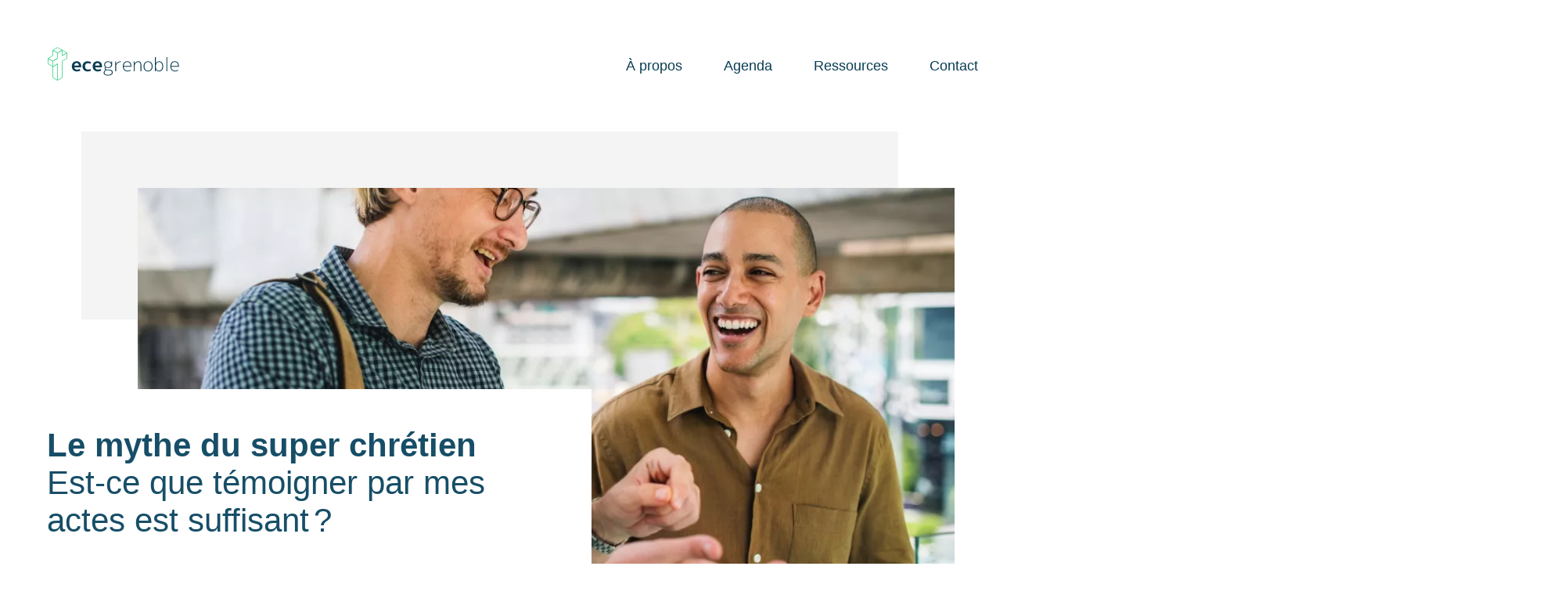

--- FILE ---
content_type: text/html; charset=UTF-8
request_url: https://ecegrenoble.fr/article/le-mythe-du-super-chr%C3%A9tien-est-ce-que-t%C3%A9moigner-par-mes-actes-est-suffisant
body_size: 8941
content:



  
  
  
        
            
  
      	


  <!doctype html>
  <html class="no-js" lang="fr">

      <head>

  <script src="/assets/js/fontfaceobserver-4f3e36713b.min.js"></script>

  <meta charset="utf-8">
  <meta http-equiv="X-UA-Compatible" content="IE=edge,chrome=1">
  <meta name="viewport" content="width=device-width, initial-scale=1">

  <link rel="apple-touch-icon" sizes="180x180" href="/apple-touch-icon.png">
  <link rel="icon" type="image/png" sizes="32x32" href="/favicon-32x32.png">
  <link rel="icon" type="image/png" sizes="16x16" href="/favicon-16x16.png">
  <link rel="manifest" href="/site.webmanifest">
  <link rel="mask-icon" href="/safari-pinned-tab.svg" color="#146e96">
  <meta name="msapplication-TileColor" content="#146e96">
  <meta name="theme-color" content="#146e96">

  
		
	  
	
	<title>Témoigner par mes actes c’est suffisant ? - Le mythe du super chrétien | ECE Grenoble </title>
	<meta name="description" content="J’ai souvent entendu dire :

 « Au boulot, je ne parle pas de Jésus, mais les gens savent que je suis chrétien, alors je témoigne par mes actes ».

Ce type de phrase est déculpabilisant. « Ouf, pas besoin de risquer la moquerie ou le rejet ». J’ai moi-même souvent aimé me rassurer ainsi : « Témoigne [...]" />


	       	

	<meta property="fb:app_id" content="430974364372614">
	<meta property="og:url" content="https://ecegrenoble.fr/article/le-mythe-du-super-chr%C3%A9tien-est-ce-que-t%C3%A9moigner-par-mes-actes-est-suffisant" />
	<meta property="og:type" content="website" />
	<meta property="og:title" content="Témoigner par mes actes c’est suffisant ? - Le mythe du super chrétien | ECE Grenoble " />
	<meta property="og:image" content="https://ecegrenoble.ams3.digitaloceanspaces.com/ressources/headerImages/_1200x630_crop_center-center_none/2018-10-9-Témoigner-par-exactes.jpg" />
	<meta property="og:description" content="J’ai souvent entendu dire :

 « Au boulot, je ne parle pas de Jésus, mais les gens savent que je suis chrétien, alors je témoigne par mes actes ».

Ce type de phrase est déculpabilisant. « Ouf, pas besoin de risquer la moquerie ou le rejet ». J’ai moi-même souvent aimé me rassurer ainsi : « Témoigne [...]" />
	<meta property="og:site_name" content="https://ecegrenoble.fr" />
	<meta property="og:locale" content="fr" />
	<meta property="og:locale:alternate" content="fr" />
	
	<meta name="twitter:card" content="summary_large_image" />
	<meta name="twitter:site" content="ecegrenoble" />
	<meta name="twitter:url" content="https://ecegrenoble.fr/article/le-mythe-du-super-chr%C3%A9tien-est-ce-que-t%C3%A9moigner-par-mes-actes-est-suffisant" />
	<meta name="twitter:title" content="Témoigner par mes actes c’est suffisant ? - Le mythe du super chrétien | ECE Grenoble " />
	<meta name="twitter:description" content="J’ai souvent entendu dire :

 « Au boulot, je ne parle pas de Jésus, mais les gens savent que je suis chrétien, alors je témoigne par mes actes ».

Ce type de phrase est déculpabilisant. « Ouf, pas besoin de risquer la moquerie ou le rejet ». J’ai moi-même souvent aimé me rassurer ainsi : « Témoigne [...]" />
	<meta name="twitter:image" content="https://ecegrenoble.ams3.digitaloceanspaces.com/ressources/headerImages/_1200x600_crop_center-center_none/2018-10-9-Témoigner-par-exactes.jpg" />

	
	<link rel="home" href="https://ecegrenoble.fr/" />
	<link rel="canonical" href="https://ecegrenoble.fr/article/le-mythe-du-super-chrétien-est-ce-que-témoigner-par-mes-actes-est-suffisant">

    <link rel="stylesheet" href="/assets/css/main-84cb2385b2.min.css">
  <link rel="preload" as="style" onload="this.onload=null;this.rel='stylesheet'" href="https://cloud.typography.com/6179694/7142192/css/fonts.css" />
  <link rel="preload" as="style" onload="this.onload=null;this.rel='stylesheet'" href="https://cloud.typography.com/6179694/7942192/css/fonts.css" />

  
  <style>
  * {
    font-family: Avenir, Montserrat, Corbel, 'URW Gothic', source-sans-pro, sans-serif!important; 
  }
  </style>

  
  <script src="/assets/js/libs/cssrelpreload-fce1e3ae69.js"></script>
  <script src="/assets/js/lazy-3d3de8791f.min.js"></script>

</head>
  
        <body class="preload">
    
      <div class="site-wrap">

                                
<div class="site-nav ">
  <div class="top-bar">
  <div class="top-bar__content">

      <a class="logo" href="/">
        <h1>
          <span class="screen-reader-only">ECE Grenoble</span>
        </h1>
      </a>

      <nav class="main-nav">
        <ul>
          <li><a class="nav-btn" href="/a-propos">À propos</a></li>
          <li><a class="nav-btn" href="/agenda">Agenda</a></li>
          <li><a class="nav-btn" href="/ressources">Ressources</a></li>
          <li><a class="nav-btn" href="/contact">Contact</a></li>
        </ul>
      </nav>

      <button class="phone-nav-button">
        <span class="screen-reader-only">Open menu</span>
      </button>

      <nav class="phone-nav">
        <div class="phone-nav__content">
          <div class="phone-nav__main-content">
            <ul class="phone-nav__main-content__links">
              <li><a href="/a-propos">À propos</a></li>
              <li><a href="/familles">Pour les familles</a></li>
              <li><a href="/jeunes">Pour les jeunes</a></li>
              <li><a href="/agenda">Agenda</a></li>
              <li><a href="/ressources">Ressources</a></li>
              <li><a href="/contact">Contact</a></li>
            </ul>
          </div>
          <div class="phone-nav__user-content">
                                      <p class="phone-nav__user-content__name">Accès membres</p>
                <ul class="phone-nav__user-content__links">
                  <li><a href="https://ecegrenoble.fr/inscription">Créer un compte</a></li>
                  <li><a href="https://ecegrenoble.fr/connexion">Se connecter</a></li>
                </ul>
                    </div>
        </div>
      </nav>

    </div>
  </div>
</div>


        
        
  <article>

    <div class="entry-header">
           
    
                        
                                

<header class="entry-header__content">

  <h1 class="entry-header__title h1">
    <b>
    
  Le mythe du super chrétien

</b> 
    
  Est-ce que témoigner par mes actes est suffisant&#8239;?


  </h1>

  <div class="entry-header__intro-meta">
    <span>
      <a href="/articles">Article</a> par 
      <a href="https://ecegrenoble.fr/auteurs/christelle-y">C. Y.</a>
  

    </span>
    <span class="card__meta__admin-edit">
          </span>
  </div>

</header>


  
              
  <picture class="entry-header__image">

          <source data-sizes="auto" data-srcset="/imager/ressourcesheaderimages/601/2018-10-9-Témoigner-par-exactes_2eb9c359e19c9f00a15f5836d0ea4e6c.webp 2160w, /imager/ressourcesheaderimages/601/2018-10-9-Témoigner-par-exactes_3372ce1f5967c9a5bd09fdbea5a51fdb.webp 1080w, /imager/ressourcesheaderimages/601/2018-10-9-Témoigner-par-exactes_4e1ba718352850e996293758f0da61f3.webp 540w" srcset="/imager/ressourcesheaderimages/601/2018-10-9-Témoigner-par-exactes_83f32769f6df58f0d4623fedf0d83a3f.jpg" type="image/webp">
    
    <img
      class="lazyload"
      src="/imager/ressourcesheaderimages/601/2018-10-9-Témoigner-par-exactes_83f32769f6df58f0d4623fedf0d83a3f.jpg"
      data-sizes="auto"
      data-srcset="/imager/ressourcesheaderimages/601/2018-10-9-Témoigner-par-exactes_2eb9c359e19c9f00a15f5836d0ea4e6c.jpg 2160w, /imager/ressourcesheaderimages/601/2018-10-9-Témoigner-par-exactes_3372ce1f5967c9a5bd09fdbea5a51fdb.jpg 1080w, /imager/ressourcesheaderimages/601/2018-10-9-Témoigner-par-exactes_4e1ba718352850e996293758f0da61f3.jpg 540w"
      alt="2018 10 9 Témoigner Par Exactes"
    />

  </picture>




    </div>

    <div class="entry-body">

      <div class="entry-body__content">
        
  

            
  
    
        <div class="entry-body_matrix-block entry-body_paragraph">
          <p>J’ai souvent entendu dire :</p>
<blockquote>
<p> « <em>Au boulot, je ne parle pas de Jésus, mais les gens savent que je suis chrétien, alors je témoigne par mes actes</em> ».</p>
</blockquote>
<p>Ce type de phrase est déculpabilisant. <em>« Ouf, pas besoin de risquer la moquerie ou le rejet »</em>. J’ai moi-même souvent aimé me rassurer ainsi : <em>« Témoigner par ma vie c’est témoigner de Jésus, non ? Si mes amis n’ont aucune question à me poser, je n’y peux rien… »</em>. Au lieu d’être motivée par l’amour, j’étais paralysée par la peur : celle de ne pas être acceptée à cause de ma foi.</p>
<p>Aujourd’hui, je réalise que derrière cette phrase <em>« je témoigne par mes actes »</em> se cache une philosophie dangereuse. Il ne s’agit pas d’un simple manque de courage de notre part qui serait sans conséquence dans nos vies. Non, c’est un mensonge qui ébranle l’église dans son identité, l’amenant à vivre une vie chrétienne fade, et fait vaciller sa flamme dans un monde qui a besoin de lumière !</p>
<p><em>Personne, après avoir allumé une lampe, ne la couvre d'un vase, ou ne la met sous un lit; mais il la met sur un chandelier, afin que ceux qui entrent voient la lumière. </em><em>Luc 8:16</em><br />Vous pensez que je vais trop loin ? Pourquoi n’est-il pas suffisant de témoigner par nos actes ?</p>
<h2>1. Le mythe du « super chrétien »</h2>
<p>As-tu remarqué que lorsque tu viens de pécher [/extra], tu te trouves peu enclin à partager ta foi ? Quand bien même le Seigneur te donne une occasion en or !<em>« Je ne suis pas un bon chrétien, avec quelle légitimité puis-je parler ? Seigneur, tu n’aurais pas pu attendre que j’aille mieux et sois en règle avec toi avant de me donner cette occasion ? »</em>. Et tu ouvres d’autant moins la bouche si ton ami non chrétien t’a vu t’énerver l’autre jour au téléphone et connait les zones sombres de ta vie. Pourtant Christ t’appelle à le suivre et partager la nouvelle du salut quelque soit ta « forme spirituelle ». Et cela est possible ! Comment ? En remettant Christ à la bonne place.<br /><br />Partager l’évangile ce n’est pas se donner en modèle, c’est donner Christ en modèle ! Ce n’est pas amener les gens à nous regarder, c’est les amener à tourner leurs regards vers Christ, le Sauveur parfait. Nous ne sommes pas de super chrétiens, nous sommes de super pécheurs. Tenter d’être un chrétien parfait est parfaitement hypocrite (combien de fois nous reproche-t-on le « sourire du Dimanche » ?). Et pire, cela conduit à amener les gens à louer nos qualités plutôt que celles de Jésus : c’est de l’idolâtrie.</p>
<h2>2. Nos actes ne disent pas la croix<br /></h2>
<p><strong>Témoigner par les actes n’est pas suffisant car nos actes ne partagent pas le message de l’évangile</strong> : Jésus-Christ crucifié et ressuscité pour que nous soyons réconciliés avec Dieu le Père. En tant que témoins de la bonne nouvelle, nous devons raconter ce que nous savons de Jésus, de son œuvre à la croix, de ce qu’il a fait pour nous, de ce qu’il peut faire pour ceux qui nous entourent. « En effet, toute personne qui fera appel au nom du Seigneur sera sauvée. Mais commet donc feront-ils appel à celui en qui ils n’ont pas cru ? Et comment croiront-ils en celui dont ils n’ont pas entendu parler ? Et comment entendront-ils parler de lui, si personne ne l’annonce ? » Romain 10.14</p>
<h2>3. Nos actes ne glorifient pas Christ</h2>
<p><strong>Témoigner par nos actes n’est pas suffisant car nos actes ne glorifient pas Christ</strong>. Les gens ne tarderont pas à découvrir la supercherie en démasquant et dénonçant le péché dans nos vies. Sans la grâce de Dieu nous sommes tous des pécheurs, et donc sous la condamnation de Dieu Romains 3.23. Sans cette grâce nous avons donc part au même jugement que n’importe quel pécheur. Nous ne sommes donc pas meilleurs que nos amis athées, musulmans, bouddhistes. Nous ne sommes pas meilleurs que les meurtriers, les violeurs, les dictateurs, les terroristes … Nous ne sommes pas meilleurs qu’Hitler. Sans cette grâce Hitler et moi nous aurions le même statut : Coupable devant Dieu, de sur quoi nous méritions la même sentence. Les désirs de notre chair ne sont pas différents des siens. La seule chose qui nous distingue, c’est Christ. <em>« De toute évidence, la seule beauté dans le chrétien, c’est Jésus-Christ ».*</em> Nous sommes simplement meilleurs que ce que nous étions avant que Jésus-Christ nous trouve et vienne à notre secours. Et nous n’avons de cela aucune gloire à tirer.</p>
<p>Ainsi, Christ seul doit être l’objet de notre témoignage. Et pour témoigner de Christ, il nous fait ouvrir la bouche.</p>
<h2>4. Et maintenant ?</h2>
<p>Maintenant chaque chrétien à le choix : continuer à se cacher et à chercher des excuses, ou laisser son « moi » peureux et égoïste être crucifié avec Christ pour vivre la vraie vie à laquelle notre Sauveur nous appelle.</p>
<p>Parler de Jésus ne sera pas facile, il nous en coûtera. Jésus nous a prévenus, nous seront haïs comme il a été haï. Ainsi, nous mourrons à nous-mêmes en acceptant d’obéir à l’appel de Jésus (Matthieu 28.18-20). En disant oui à Christ, nous nous sommes dits non. Mais parler de Jésus nous rendra aussi heureux : nous vivrons la joie de lui obéir et de le voir agir. Et quand il nous semblera difficile de renoncer à nos désirs propres de confort, d’appartenance ou de sécurité, nous nous rappellerons ce à quoi Christ à renoncé pour nous (Hébreux 12.1-3).</p>
<p><em>N’ayez d’eux aucune crainte, et ne soyez pas troublés ; Mais sanctifiez dans vos cœurs Christ le Seigneur, étant toujours prêts à vous défendre, avec douceur et respect, devant quiconque vous demande raison de l’espérance qui est en vous, et ayant une bonne conscience, afin que, là même où ils vous calomnient comme si vous étiez des malfaiteurs, ceux qui décrient votre bonne conduite en Christ soient couverts de confusion. 1 Pierre 3.14-16</em></p>
<p>Pour se lancer, voici quelques conseils :</p>
<ul><li>Le fardeau d’amour pour ceux qui sont perdus vient en priant. Observe-les vivre et prie pour leurs besoins profonds.</li><li>Prépare-toi chaque jour devant Dieu pour te rappeler de sa Souveraineté, de sa présence, de ton identité et de ton appel. Prie.</li><li>Demande à Dieu des occasions pour ouvrir la bouche et engage-toi à les saisir.</li><li>Ne pars pas sans Dieu : sois attentif aux indications de l’Esprit. Prie sans cesse.</li><li>Ecoute et aime avant de parler. Ecoute et aime pendant que tu parles. Prie.</li><li>Reste simple et authentique, tu as le droit aux erreurs et à ne pas avoir réponse à tout. Profite des questions difficiles que l’on te pose pour faire des recherches et être apte à répondre la prochaine fois. Prie.</li><li>Prie régulièrement pour tes amis non chrétiens avec tes amis chrétiens (groupe de croissance) et fais confiance à Dieu.</li></ul><p>Jésus revient bientôt. Laissons-le briller à travers nos faiblesses, nos manquements, nos cicatrices. Ouvrons la bouche. Assumons-le : nous sommes des pécheurs graciés, nous vivons désormais pour que Dieu soit glorifié dans nos vies et dans la vie de ceux qui nous entourent. La grâce est là pour tous !</p>
<p>* Roy Hession, <em>Mon chemin du calvaire</em>, p.100.</p>
<p>(Article inspiré d’un message de D. Wary).</p>
        </div>

      
  

        <div class="entry-body__footnote">
            
  
          <p>Cet article a été publié par 
      <a href="https://ecegrenoble.fr/auteurs/christelle-y">C. Y.</a>
  
 le 
  lundi 8 octobre 2018.
.</p>
    

        </div>
      </div>

      <div class="entry-body__footer-meta-links">
        <div class="entry-body__meta-blocks">
          <ul class="pill-holder">
            <li>
  
  
</li>
            <li>
  
</li>
          </ul>
        </div>
      </div>

      <div class="entry-body__footer-meta-tags">
        <div class="entry-body__meta-blocks">
          
        <span class="sr-only">Sujets :</span>
    <ul class="pill-holder">
              <li>
          <a class="pill pill--has-icon" href="/sujets/évangélisation">
            <i class="pill-icon"><svg version="1.1" class="ece-checkmark-circle-outline" xmlns="http://www.w3.org/2000/svg" xmlns:xlink="http://www.w3.org/1999/xlink" x="0px" y="0px"
	 viewBox="0 0 512 512" style="enable-background:new 0 0 512 512;" xml:space="preserve">
<g>
	<path d="M362.6,192.9L345,174.8c-0.7-0.8-1.8-1.2-2.8-1.2c0,0,0,0,0,0c-1.1,0-2.1,0.4-2.8,1.2l-122,122.9L173,253.3
		c-0.8-0.8-1.8-1.2-2.8-1.2c-1,0-2,0.4-2.8,1.2l-17.8,17.8c-1.6,1.6-1.6,4.1,0,5.7l56,56c3.6,3.6,8,5.7,11.7,5.7
		c5.3,0,9.9-3.9,11.6-5.5c0,0,0,0,0.1,0l133.7-134.4C364.1,196.9,364.1,194.4,362.6,192.9z"/>
	<g>
		<g>
			<path d="M256,76c48.1,0,93.3,18.7,127.3,52.7S436,207.9,436,256s-18.7,93.3-52.7,127.3S304.1,436,256,436
				c-48.1,0-93.3-18.7-127.3-52.7C94.7,349.3,76,304.1,76,256s18.7-93.3,52.7-127.3C162.7,94.7,207.9,76,256,76 M256,48
				C141.1,48,48,141.1,48,256s93.1,208,208,208c114.9,0,208-93.1,208-208S370.9,48,256,48L256,48z"/>
		</g>
	</g>
</g>
</svg>
</i>
            Évangélisation
          </a>
        </li>
          </ul>
  

          
    
  <span class="sr-only">Références bibliques :</span>
  <ul class="pill-holder">
    
                        
                    
      
      <li>
        <a class="pill pill--has-icon" href="/references/matthieu">
          <i class="pill-icon"><svg version="1.1" class="ece-book" xmlns="http://www.w3.org/2000/svg" xmlns:xlink="http://www.w3.org/1999/xlink" x="0px" y="0px"
	 viewBox="0 0 512 512" enable-background="new 0 0 512 512" xml:space="preserve">
<path d="M426.2,80.4l-170.2,32l-170.2-32C64,77,48,97.3,48,118v244.5c0,20.7,16,32.6,37.8,37.6L256,432l170.2-32
	c21.8-5,37.8-16.9,37.8-37.6V118C464,97.3,448,77,426.2,80.4z M426.2,362.4l-151.2,32V149.9l151.2-32V362.4z M237,394.4l-151.2-32
	V118l151.2,32V394.4z"/>
</svg>
</i>
          Matthieu&nbsp;28
        </a>
      </li>

    
                        
                    
      
      <li>
        <a class="pill pill--has-icon" href="/references/luc">
          <i class="pill-icon"><svg version="1.1" class="ece-book" xmlns="http://www.w3.org/2000/svg" xmlns:xlink="http://www.w3.org/1999/xlink" x="0px" y="0px"
	 viewBox="0 0 512 512" enable-background="new 0 0 512 512" xml:space="preserve">
<path d="M426.2,80.4l-170.2,32l-170.2-32C64,77,48,97.3,48,118v244.5c0,20.7,16,32.6,37.8,37.6L256,432l170.2-32
	c21.8-5,37.8-16.9,37.8-37.6V118C464,97.3,448,77,426.2,80.4z M426.2,362.4l-151.2,32V149.9l151.2-32V362.4z M237,394.4l-151.2-32
	V118l151.2,32V394.4z"/>
</svg>
</i>
          Luc&nbsp;8
        </a>
      </li>

    
                        
                                  
      
      <li>
        <a class="pill pill--has-icon" href="/references/romains">
          <i class="pill-icon"><svg version="1.1" class="ece-book" xmlns="http://www.w3.org/2000/svg" xmlns:xlink="http://www.w3.org/1999/xlink" x="0px" y="0px"
	 viewBox="0 0 512 512" enable-background="new 0 0 512 512" xml:space="preserve">
<path d="M426.2,80.4l-170.2,32l-170.2-32C64,77,48,97.3,48,118v244.5c0,20.7,16,32.6,37.8,37.6L256,432l170.2-32
	c21.8-5,37.8-16.9,37.8-37.6V118C464,97.3,448,77,426.2,80.4z M426.2,362.4l-151.2,32V149.9l151.2-32V362.4z M237,394.4l-151.2-32
	V118l151.2,32V394.4z"/>
</svg>
</i>
          Romains&nbsp;3 et 10
        </a>
      </li>

    
                        
                    
      
      <li>
        <a class="pill pill--has-icon" href="/references/hébreux">
          <i class="pill-icon"><svg version="1.1" class="ece-book" xmlns="http://www.w3.org/2000/svg" xmlns:xlink="http://www.w3.org/1999/xlink" x="0px" y="0px"
	 viewBox="0 0 512 512" enable-background="new 0 0 512 512" xml:space="preserve">
<path d="M426.2,80.4l-170.2,32l-170.2-32C64,77,48,97.3,48,118v244.5c0,20.7,16,32.6,37.8,37.6L256,432l170.2-32
	c21.8-5,37.8-16.9,37.8-37.6V118C464,97.3,448,77,426.2,80.4z M426.2,362.4l-151.2,32V149.9l151.2-32V362.4z M237,394.4l-151.2-32
	V118l151.2,32V394.4z"/>
</svg>
</i>
          Hébreux&nbsp;12
        </a>
      </li>

    
                        
                    
      
      <li>
        <a class="pill pill--has-icon" href="/references/1-pierre">
          <i class="pill-icon"><svg version="1.1" class="ece-book" xmlns="http://www.w3.org/2000/svg" xmlns:xlink="http://www.w3.org/1999/xlink" x="0px" y="0px"
	 viewBox="0 0 512 512" enable-background="new 0 0 512 512" xml:space="preserve">
<path d="M426.2,80.4l-170.2,32l-170.2-32C64,77,48,97.3,48,118v244.5c0,20.7,16,32.6,37.8,37.6L256,432l170.2-32
	c21.8-5,37.8-16.9,37.8-37.6V118C464,97.3,448,77,426.2,80.4z M426.2,362.4l-151.2,32V149.9l151.2-32V362.4z M237,394.4l-151.2-32
	V118l151.2,32V394.4z"/>
</svg>
</i>
          1 Pierre&nbsp;3
        </a>
      </li>

      </ul>
  

        </div>
      </div>

    </div>

  </article>



  
   
  


  
        
                            
    
    
    
  


  
                          
  
        
  
              
  <div class="block-card-rack  flickInit  block-card-rack--deco  count-37  ">

          <div class="block-card-rack__title">
        <div class="inline">
          <h2>
            <b>Envie de plus ?</b><br>
            <span>les derniers articles</span>
          </h2>
        </div>
      </div>
    
    
    <div class="block-card-rack__UIWrap">
      <div class="block-card-rack__items-wrap">
        <div class="block-card-rack__items flickity__items">

            
                                                      
    
                    
                        
                        
            
                       
  <article class="card card--ressource card--base">

        <div class="card__thumbnail">
        
        
    
      
              
  <picture class="card__thumbnail__picture">

          <source data-sizes="auto" data-srcset="/imager/ressourcesheaderimages/51441/IllustrationsPaques2025_0000s_0001_Dimanche_8fe7e4cb041bf14391f67d815ddd54ec.webp 360w, /imager/ressourcesheaderimages/51441/IllustrationsPaques2025_0000s_0001_Dimanche_ce67547568b5e695e5b8a9f434a13492.webp 720w, /imager/ressourcesheaderimages/51441/IllustrationsPaques2025_0000s_0001_Dimanche_750691286b7f4988ccfc509eabd85548.webp 816w" srcset="/imager/ressourcesheaderimages/51441/IllustrationsPaques2025_0000s_0001_Dimanche_83f32769f6df58f0d4623fedf0d83a3f.jpg" type="image/webp">
    
    <img
      class="lazyload"
      src="/imager/ressourcesheaderimages/51441/IllustrationsPaques2025_0000s_0001_Dimanche_83f32769f6df58f0d4623fedf0d83a3f.jpg"
      data-sizes="auto"
      data-srcset="/imager/ressourcesheaderimages/51441/IllustrationsPaques2025_0000s_0001_Dimanche_8fe7e4cb041bf14391f67d815ddd54ec.jpg 360w, /imager/ressourcesheaderimages/51441/IllustrationsPaques2025_0000s_0001_Dimanche_ce67547568b5e695e5b8a9f434a13492.jpg 720w, /imager/ressourcesheaderimages/51441/IllustrationsPaques2025_0000s_0001_Dimanche_750691286b7f4988ccfc509eabd85548.jpg 816w"
      alt="Illustrations Paques2025 0000s 0001 Dimanche"
    />

  </picture>


  

    </div>

    <div class="card__content-group">

            <div class="card__meta-top">
        <span class="card__meta__ressource-type">
      
                            
                      <a href=/series/paques-2025>Série Paques 2025 Ép. 1/7</a>
  
</span>
      </div>

            <a href="https://ecegrenoble.fr/article/paques2025-7-resurrection-de-jesus-apparitions-aux-disciples" class="card__title-group">
        <div class="card__title-wrapper">
          <h3 class="card__title-text">
            <span class="card__title">
    
  Pâques2025 #7 -

</span>
            <span class="card__subtitle">
    
  Résurrection de Jésus / apparitions aux disciples

</span>
          </h3>
        </div>
      </a>

      

                  
      <div class="card__meta-bottom">
        <span class="card__meta__ressource-author">
  
          <span class="screen-reader-only">Auteur: </span>
    par <a href="https://ecegrenoble.fr/auteurs/editeur-ece" rel="author tag">Editeur ECE</a>
  
</span>
        <span class="card__meta__admin-edit">
                    <b></b>
        </span>
      </div>


    </div>

  </article>


        
    
                    
                        
                        
            
                       
  <article class="card card--ressource card--base">

        <div class="card__thumbnail">
        
        
    
      
              
  <picture class="card__thumbnail__picture">

          <source data-sizes="auto" data-srcset="/imager/ressourcesheaderimages/51422/IllustrationsPaques2025_0000s_0002_Samedi_8fe7e4cb041bf14391f67d815ddd54ec.webp 360w, /imager/ressourcesheaderimages/51422/IllustrationsPaques2025_0000s_0002_Samedi_ce67547568b5e695e5b8a9f434a13492.webp 720w, /imager/ressourcesheaderimages/51422/IllustrationsPaques2025_0000s_0002_Samedi_750691286b7f4988ccfc509eabd85548.webp 816w" srcset="/imager/ressourcesheaderimages/51422/IllustrationsPaques2025_0000s_0002_Samedi_83f32769f6df58f0d4623fedf0d83a3f.jpg" type="image/webp">
    
    <img
      class="lazyload"
      src="/imager/ressourcesheaderimages/51422/IllustrationsPaques2025_0000s_0002_Samedi_83f32769f6df58f0d4623fedf0d83a3f.jpg"
      data-sizes="auto"
      data-srcset="/imager/ressourcesheaderimages/51422/IllustrationsPaques2025_0000s_0002_Samedi_8fe7e4cb041bf14391f67d815ddd54ec.jpg 360w, /imager/ressourcesheaderimages/51422/IllustrationsPaques2025_0000s_0002_Samedi_ce67547568b5e695e5b8a9f434a13492.jpg 720w, /imager/ressourcesheaderimages/51422/IllustrationsPaques2025_0000s_0002_Samedi_750691286b7f4988ccfc509eabd85548.jpg 816w"
      alt="Illustrations Paques2025 0000s 0002 Samedi"
    />

  </picture>


  

    </div>

    <div class="card__content-group">

            <div class="card__meta-top">
        <span class="card__meta__ressource-type">
      
                            
                      <a href=/series/paques-2025>Série Paques 2025 Ép. 6/7</a>
  
</span>
      </div>

            <a href="https://ecegrenoble.fr/article/paques2025-6-joseph-embaume-jesus" class="card__title-group">
        <div class="card__title-wrapper">
          <h3 class="card__title-text">
            <span class="card__title">
    
  Pâques2025 #6 -

</span>
            <span class="card__subtitle">
    
  Joseph embaume Jésus

</span>
          </h3>
        </div>
      </a>

      

                  
      <div class="card__meta-bottom">
        <span class="card__meta__ressource-author">
  
          <span class="screen-reader-only">Auteur: </span>
    par <a href="https://ecegrenoble.fr/auteurs/editeur-ece" rel="author tag">Editeur ECE</a>
  
</span>
        <span class="card__meta__admin-edit">
                    <b></b>
        </span>
      </div>


    </div>

  </article>


        
    
                    
                        
                        
            
                       
  <article class="card card--ressource card--base">

        <div class="card__thumbnail">
        
        
    
      
              
  <picture class="card__thumbnail__picture">

          <source data-sizes="auto" data-srcset="/imager/ressourcesheaderimages/51385/IllustrationsPaques2025_0000s_0003_Vendredi_8fe7e4cb041bf14391f67d815ddd54ec.webp 360w, /imager/ressourcesheaderimages/51385/IllustrationsPaques2025_0000s_0003_Vendredi_ce67547568b5e695e5b8a9f434a13492.webp 720w, /imager/ressourcesheaderimages/51385/IllustrationsPaques2025_0000s_0003_Vendredi_750691286b7f4988ccfc509eabd85548.webp 816w" srcset="/imager/ressourcesheaderimages/51385/IllustrationsPaques2025_0000s_0003_Vendredi_83f32769f6df58f0d4623fedf0d83a3f.jpg" type="image/webp">
    
    <img
      class="lazyload"
      src="/imager/ressourcesheaderimages/51385/IllustrationsPaques2025_0000s_0003_Vendredi_83f32769f6df58f0d4623fedf0d83a3f.jpg"
      data-sizes="auto"
      data-srcset="/imager/ressourcesheaderimages/51385/IllustrationsPaques2025_0000s_0003_Vendredi_8fe7e4cb041bf14391f67d815ddd54ec.jpg 360w, /imager/ressourcesheaderimages/51385/IllustrationsPaques2025_0000s_0003_Vendredi_ce67547568b5e695e5b8a9f434a13492.jpg 720w, /imager/ressourcesheaderimages/51385/IllustrationsPaques2025_0000s_0003_Vendredi_750691286b7f4988ccfc509eabd85548.jpg 816w"
      alt="Illustrations Paques2025 0000s 0003 Vendredi"
    />

  </picture>


  

    </div>

    <div class="card__content-group">

            <div class="card__meta-top">
        <span class="card__meta__ressource-type">
      
                            
                      <a href=/series/paques-2025>Série Paques 2025 Ép. 5/7</a>
  
</span>
      </div>

            <a href="https://ecegrenoble.fr/article/paques2025-5-crucifixion-et-salut-du-brigand" class="card__title-group">
        <div class="card__title-wrapper">
          <h3 class="card__title-text">
            <span class="card__title">
    
  Pâques2025 #5 -

</span>
            <span class="card__subtitle">
    
  Crucifixion et Salut du brigand

</span>
          </h3>
        </div>
      </a>

      

                  
      <div class="card__meta-bottom">
        <span class="card__meta__ressource-author">
  
          <span class="screen-reader-only">Auteur: </span>
    par <a href="https://ecegrenoble.fr/auteurs/editeur-ece" rel="author tag">Editeur ECE</a>
  
</span>
        <span class="card__meta__admin-edit">
                    <b></b>
        </span>
      </div>


    </div>

  </article>


        
    
                    
                        
                        
            
                       
  <article class="card card--ressource card--base">

        <div class="card__thumbnail">
        
        
    
      
              
  <picture class="card__thumbnail__picture">

          <source data-sizes="auto" data-srcset="/imager/ressourcesheaderimages/51371/IllustrationsPaques2025_0000s_0004_Jeudi_8fe7e4cb041bf14391f67d815ddd54ec.webp 360w, /imager/ressourcesheaderimages/51371/IllustrationsPaques2025_0000s_0004_Jeudi_ce67547568b5e695e5b8a9f434a13492.webp 720w, /imager/ressourcesheaderimages/51371/IllustrationsPaques2025_0000s_0004_Jeudi_750691286b7f4988ccfc509eabd85548.webp 816w" srcset="/imager/ressourcesheaderimages/51371/IllustrationsPaques2025_0000s_0004_Jeudi_83f32769f6df58f0d4623fedf0d83a3f.jpg" type="image/webp">
    
    <img
      class="lazyload"
      src="/imager/ressourcesheaderimages/51371/IllustrationsPaques2025_0000s_0004_Jeudi_83f32769f6df58f0d4623fedf0d83a3f.jpg"
      data-sizes="auto"
      data-srcset="/imager/ressourcesheaderimages/51371/IllustrationsPaques2025_0000s_0004_Jeudi_8fe7e4cb041bf14391f67d815ddd54ec.jpg 360w, /imager/ressourcesheaderimages/51371/IllustrationsPaques2025_0000s_0004_Jeudi_ce67547568b5e695e5b8a9f434a13492.jpg 720w, /imager/ressourcesheaderimages/51371/IllustrationsPaques2025_0000s_0004_Jeudi_750691286b7f4988ccfc509eabd85548.jpg 816w"
      alt="Illustrations Paques2025 0000s 0004 Jeudi"
    />

  </picture>


  

    </div>

    <div class="card__content-group">

            <div class="card__meta-top">
        <span class="card__meta__ressource-type">
      
                            
                      <a href=/series/paques-2025>Série Paques 2025 Ép. 4/7</a>
  
</span>
      </div>

            <a href="https://ecegrenoble.fr/article/paques2025-4-cene-trahison" class="card__title-group">
        <div class="card__title-wrapper">
          <h3 class="card__title-text">
            <span class="card__title">
    
  Pâques2025 #4 -

</span>
            <span class="card__subtitle">
    
  Cène / Trahison

</span>
          </h3>
        </div>
      </a>

      

                  
      <div class="card__meta-bottom">
        <span class="card__meta__ressource-author">
  
          <span class="screen-reader-only">Auteur: </span>
    par <a href="https://ecegrenoble.fr/auteurs/editeur-ece" rel="author tag">Editeur ECE</a>
  
</span>
        <span class="card__meta__admin-edit">
                    <b></b>
        </span>
      </div>


    </div>

  </article>


        
    
                    
                        
                        
            
                       
  <article class="card card--ressource card--base">

        <div class="card__thumbnail">
        
        
    
      
              
  <picture class="card__thumbnail__picture">

          <source data-sizes="auto" data-srcset="/imager/ressourcesheaderimages/51351/IllustrationsPaques2025_0000s_0005_Mercredi_8fe7e4cb041bf14391f67d815ddd54ec.webp 360w, /imager/ressourcesheaderimages/51351/IllustrationsPaques2025_0000s_0005_Mercredi_ce67547568b5e695e5b8a9f434a13492.webp 720w, /imager/ressourcesheaderimages/51351/IllustrationsPaques2025_0000s_0005_Mercredi_750691286b7f4988ccfc509eabd85548.webp 816w" srcset="/imager/ressourcesheaderimages/51351/IllustrationsPaques2025_0000s_0005_Mercredi_83f32769f6df58f0d4623fedf0d83a3f.jpg" type="image/webp">
    
    <img
      class="lazyload"
      src="/imager/ressourcesheaderimages/51351/IllustrationsPaques2025_0000s_0005_Mercredi_83f32769f6df58f0d4623fedf0d83a3f.jpg"
      data-sizes="auto"
      data-srcset="/imager/ressourcesheaderimages/51351/IllustrationsPaques2025_0000s_0005_Mercredi_8fe7e4cb041bf14391f67d815ddd54ec.jpg 360w, /imager/ressourcesheaderimages/51351/IllustrationsPaques2025_0000s_0005_Mercredi_ce67547568b5e695e5b8a9f434a13492.jpg 720w, /imager/ressourcesheaderimages/51351/IllustrationsPaques2025_0000s_0005_Mercredi_750691286b7f4988ccfc509eabd85548.jpg 816w"
      alt="Illustrations Paques2025 0000s 0005 Mercredi"
    />

  </picture>


  

    </div>

    <div class="card__content-group">

            <div class="card__meta-top">
        <span class="card__meta__ressource-type">
      
                            
                      <a href=/series/paques-2025>Série Paques 2025 Ép. 3/7</a>
  
</span>
      </div>

            <a href="https://ecegrenoble.fr/article/paques2025-3-complot-contre-jesus-une-femme-verse-du-parfum-sur-jesus" class="card__title-group">
        <div class="card__title-wrapper">
          <h3 class="card__title-text">
            <span class="card__title">
    
  Pâques2025 #3 -

</span>
            <span class="card__subtitle">
    
  Complot contre Jésus / Une femme verse du parfum sur Jésus

</span>
          </h3>
        </div>
      </a>

      

                  
      <div class="card__meta-bottom">
        <span class="card__meta__ressource-author">
  
          <span class="screen-reader-only">Auteur: </span>
    par <a href="https://ecegrenoble.fr/auteurs/editeur-ece" rel="author tag">Editeur ECE</a>
  
</span>
        <span class="card__meta__admin-edit">
                    <b></b>
        </span>
      </div>


    </div>

  </article>


        
    

                          
            

            
        </div>

                        
  <div class="flickity-UI__navLeft">
    <button class="flickity-UI__btnLeft">
      <svg viewBox="0 0 64 64" width="32px" height="32px">
        <path
          fill-rule="evenodd"
          clip-rule="evenodd"
          d="M4 31.946l16.233-17.033 3.247 3.494L12.606 30H60v4H12.676L23.48 45.54l-3.247 3.593L4 32.061l.073-.076L4 31.946z">
        </path>
      </svg>
      <span class="screen-reader-only">Suivant</span>
    </button>
  </div>

  <div class="flickity-UI__navRight">
    <button class="flickity-UI__btnRight">
      <svg viewBox="0 0 64 64" width="32px" height="32px">
        <path
          fill-rule="evenodd"
          clip-rule="evenodd"
          d="M59.927 31.985l.073.076-16.233 17.072-3.247-3.593L51.324 34H4v-4h47.394L40.52 18.407l3.247-3.494L60 31.946l-.073.039z" data-reactid="512">
        </path>
      </svg>
      <span class="screen-reader-only">Suivant</span>
    </button>
  </div>


        
      </div>
    </div>

                <div class="block-card-rack__link block-card-rack__link--link-maker">
        
  
                  
    <a href="https://ecegrenoble.fr/../ressources"
       class=" cta ">
      Voir toutes nos ressources
    </a>

  

      </div>
    
    


  </div>




                  


<div class="block-footer">
  <div class="block-footer__content">

    <div class="block-footer__cta__wrapper inline">
      <h2 class="h1">
        <b class="bold">Envie d’en savoir plus&nbsp;?</b><br/>
        <a href="/contact" class="slide-up">Contactez-nous</a><span> dès aujourd’hui</span>
      </h2>
    </div>

    <hr>

    <div class="block-footer__link-list-grid">

      <div class="block-footer__link-list">
        <h3>Nous trouver</h3>
        <p class="adresse" translate="no" typeof="schema:PostalAddress">
          <span property="schema:name">Église Chrétienne<br> Évangélique de Grenoble</span><br>
          <span property="schema:streetAddress">3 bis rue Casimir Périer</span><br>
          <span property="schema:postalCode">38000 </span><span property="schema:addressLocality">Grenoble</span>,
          <span property="schema:addressCountry">France</span><br>
        </p>
        <a href="https://goo.gl/maps/sTcMW8CAN2B2" class="cta">Google Maps</a>
      </div>

      <div class="block-footer__link-list">
        <h3>L'église</h3>
        <ul>
          <li><a href="/a-propos/">À propos</a></li>
          <li><a href="/a-propos/histoire/">Notre histoire</a></li>
          <li><a href="/a-propos/confession-de-foi/">Nos croyances</a></li>
          <li><a href="/a-propos/equipe">Responsables</a></li>
        </ul>
      </div>

      <div class="block-footer__link-list">
        <h3>Les ressources</h3>
        <ul>
          <li><a href="/predications">Prédications</a></li>
          <li><a href="/seminaires">Séminaires</a></li>
          <li><a href="/etudes-bibliques">Études bibliques</a></li>
          <li><a href="/temoignages">Témoignages</a></li>
        </ul>
      </div>

      <div class="block-footer__link-list">
        <h3>Les activités</h3>
        <ul>
          <li><a href="/articles">Les news et actus</a></li>
          <li><a href="/agenda">Cette semaine à l'ECE</a></li>
          <li><a href="/public/familles">Pour toute la famille</a></li>
          <li><a href="/public/jeunes">Pour les jeunes</a></li>
        </ul>
      </div>

    </div>

  </div>
</div>

<div class="block-legal">
  <div class="block-legal__content">
    <small class="copy-text-left">
      <a class="basic" href="/mention-légales">Mentions légales</a> | <a class="basic" href="/contact/">Contact</a> | <a class="basic" href="/a-propos/">À propos</a>
    </small>
    <small class="copy-text-right">
      <span>&copy; 2026 Église Chrétienne Évangélique (ECE) de Grenoble - Association cultuelle loi 1905.</span>
    </small>
  </div>
</div>


  <script async src="https://www.googletagmanager.com/gtag/js?id=UA-18235642-1"></script>
  <script>
    window.dataLayer = window.dataLayer || [];
    function gtag(){ dataLayer.push(arguments); }
    gtag('js', new Date());
    gtag('config', "UA-18235642-1", { 'send_page_view': false });
  </script>
        
      </div>

    <script src="/assets/js/instantclick-c6a1009b9b.min.js"></script>
  <script src="/assets/js/main-bf542c949b.min.js"></script>
  <script src="/assets/js/mejs-59d8c8b7fe.min.js"></script>
  <link rel="stylesheet" type="text/css" media="screen" href="/assets/css/mejs-c0ae9669b9.min.css">
    </body>
  </html>



--- FILE ---
content_type: application/javascript; charset=utf-8
request_url: https://ecegrenoble.fr/assets/js/lazy-3d3de8791f.min.js
body_size: 7007
content:
!function r(s,o,l){function c(t,e){if(!o[t]){if(!s[t]){var i="function"==typeof require&&require;if(!e&&i)return i(t,!0);if(u)return u(t,!0);var n=new Error("Cannot find module '"+t+"'");throw n.code="MODULE_NOT_FOUND",n}var a=o[t]={exports:{}};s[t][0].call(a.exports,function(e){return c(s[t][1][e]||e)},a,a.exports,r,s,o,l)}return o[t].exports}for(var u="function"==typeof require&&require,e=0;e<l.length;e++)c(l[e]);return c}({1:[function(e,t,i){var n,a;n=window,a=function(n,z){"use strict";if(!z.getElementsByClassName)return;var p,y,g=z.documentElement,r=n.Date,a=n.HTMLPictureElement,s="addEventListener",v="getAttribute",t=n[s],d=n.setTimeout,i=n.requestAnimationFrame||d,o=n.requestIdleCallback,f=/^picture$/i,l=["load","error","lazyincluded","_lazyloaded"],c={},m=Array.prototype.forEach,u=function(e,t){return c[t]||(c[t]=new RegExp("(\\s|^)"+t+"(\\s|$)")),c[t].test(e[v]("class")||"")&&c[t]},A=function(e,t){u(e,t)||e.setAttribute("class",(e[v]("class")||"").trim()+" "+t)},b=function(e,t){var i;(i=u(e,t))&&e.setAttribute("class",(e[v]("class")||"").replace(i," "))},h=function(t,i,e){var n=e?s:"removeEventListener";e&&h(t,i),l.forEach(function(e){t[n](e,i)})},E=function(e,t,i,n,a){var r=z.createEvent("Event");return i||(i={}),i.instance=p,r.initEvent(t,!n,!a),r.detail=i,e.dispatchEvent(r),r},C=function(e,t){var i;!a&&(i=n.picturefill||y.pf)?(t&&t.src&&!e[v]("srcset")&&e.setAttribute("srcset",t.src),i({reevaluate:!0,elements:[e]})):t&&t.src&&(e.src=t.src)},w=function(e,t){return(getComputedStyle(e,null)||{})[t]},N=function(e,t,i){for(i=i||e.offsetWidth;i<y.minSize&&t&&!e._lazysizesWidth;)i=t.offsetWidth,t=t.parentNode;return i},S=(x=[],M=[],P=x,T=function(){var e=P;for(P=x.length?M:x,F=!(_=!0);e.length;)e.shift()();_=!1},j=function(e,t){_&&!t?e.apply(this,arguments):(P.push(e),F||(F=!0,(z.hidden?d:i)(T)))},j._lsFlush=T,j),e=function(i,e){return e?function(){S(i)}:function(){var e=this,t=arguments;S(function(){i.apply(e,t)})}},L=function(e){var t,i,n=function(){t=null,e()},a=function(){var e=r.now()-i;e<99?d(a,99-e):(o||n)(n)};return function(){i=r.now(),t||(t=d(a,99))}};var _,F,x,M,P,T,j;!function(){var e,t={lazyClass:"lazyload",loadedClass:"lazyloaded",loadingClass:"lazyloading",preloadClass:"lazypreload",errorClass:"lazyerror",autosizesClass:"lazyautosizes",srcAttr:"data-src",srcsetAttr:"data-srcset",sizesAttr:"data-sizes",minSize:40,customMedia:{},init:!0,expFactor:1.5,hFac:.8,loadMode:2,loadHidden:!0,ricTimeout:0,throttleDelay:125};for(e in y=n.lazySizesConfig||n.lazysizesConfig||{},t)e in y||(y[e]=t[e]);n.lazySizesConfig=y,d(function(){y.init&&R()})}();var B=(oe=/^img$/i,le=/^iframe$/i,ce="onscroll"in n&&!/(gle|ing)bot/.test(navigator.userAgent),ue=0,de=0,fe=-1,ze=function(e){de--,e&&e.target&&h(e.target,ze),(!e||de<0||!e.target)&&(de=0)},pe=function(e){return null==Z&&(Z="hidden"==w(z.body,"visibility")),Z||"hidden"!=w(e.parentNode,"visibility")&&"hidden"!=w(e,"visibility")},ye=function(e,t){var i,n=e,a=pe(e);for(X-=t,Y+=t,J-=t,V+=t;a&&(n=n.offsetParent)&&n!=z.body&&n!=g;)(a=0<(w(n,"opacity")||1))&&"visible"!=w(n,"overflow")&&(i=n.getBoundingClientRect(),a=V>i.left&&J<i.right&&Y>i.top-1&&X<i.bottom+1);return a},ge=function(){var e,t,i,n,a,r,s,o,l,c,u,d,f=p.elements;if((q=y.loadMode)&&de<8&&(e=f.length)){for(t=0,fe++,c=!y.expand||y.expand<1?500<g.clientHeight&&500<g.clientWidth?500:370:y.expand,u=c*y.expFactor,d=y.hFac,Z=null,ue<u&&de<1&&2<fe&&2<q&&!z.hidden?(ue=u,fe=0):ue=1<q&&1<fe&&de<6?c:0;t<e;t++)if(f[t]&&!f[t]._lazyRace)if(ce)if((o=f[t][v]("data-expand"))&&(r=1*o)||(r=ue),l!==r&&(G=innerWidth+r*d,K=innerHeight+r,s=-1*r,l=r),i=f[t].getBoundingClientRect(),(Y=i.bottom)>=s&&(X=i.top)<=K&&(V=i.right)>=s*d&&(J=i.left)<=G&&(Y||V||J||X)&&(y.loadHidden||pe(f[t]))&&($&&de<3&&!o&&(q<3||fe<4)||ye(f[t],r))){if(Ce(f[t]),a=!0,9<de)break}else!a&&$&&!n&&de<4&&fe<4&&2<q&&(D[0]||y.preloadAfterLoad)&&(D[0]||!o&&(Y||V||J||X||"auto"!=f[t][v](y.sizesAttr)))&&(n=D[0]||f[t]);else Ce(f[t]);n&&!a&&Ce(n)}},ee=ge,ie=0,ne=y.throttleDelay,ae=y.ricTimeout,re=function(){te=!1,ie=r.now(),ee()},se=o&&49<ae?function(){o(re,{timeout:ae}),ae!==y.ricTimeout&&(ae=y.ricTimeout)}:e(function(){d(re)},!0),ve=function(e){var t;(e=!0===e)&&(ae=33),te||(te=!0,(t=ne-(r.now()-ie))<0&&(t=0),e||t<9?se():d(se,t))},me=function(e){A(e.target,y.loadedClass),b(e.target,y.loadingClass),h(e.target,be),E(e.target,"lazyloaded")},Ae=e(me),be=function(e){Ae({target:e.target})},he=function(e){var t,i=e[v](y.srcsetAttr);(t=y.customMedia[e[v]("data-media")||e[v]("media")])&&e.setAttribute("media",t),i&&e.setAttribute("srcset",i)},Ee=e(function(e,t,i,n,a){var r,s,o,l,c,u;(c=E(e,"lazybeforeunveil",t)).defaultPrevented||(n&&(i?A(e,y.autosizesClass):e.setAttribute("sizes",n)),s=e[v](y.srcsetAttr),r=e[v](y.srcAttr),a&&(o=e.parentNode,l=o&&f.test(o.nodeName||"")),u=t.firesLoad||"src"in e&&(s||r||l),c={target:e},u&&(h(e,ze,!0),clearTimeout(H),H=d(ze,2500),A(e,y.loadingClass),h(e,be,!0)),l&&m.call(o.getElementsByTagName("source"),he),s?e.setAttribute("srcset",s):r&&!l&&(le.test(e.nodeName)?function(t,i){try{t.contentWindow.location.replace(i)}catch(e){t.src=i}}(e,r):e.src=r),a&&(s||l)&&C(e,{src:r})),e._lazyRace&&delete e._lazyRace,b(e,y.lazyClass),S(function(){(!u||e.complete&&1<e.naturalWidth)&&(u?ze(c):de--,me(c))},!0)}),Ce=function(e){var t,i=oe.test(e.nodeName),n=i&&(e[v](y.sizesAttr)||e[v]("sizes")),a="auto"==n;(!a&&$||!i||!e[v]("src")&&!e.srcset||e.complete||u(e,y.errorClass)||!u(e,y.lazyClass))&&(t=E(e,"lazyunveilread").detail,a&&I.updateElem(e,!0,e.offsetWidth),e._lazyRace=!0,de++,Ee(e,t,a,n,i))},we=function(){if(!$)if(r.now()-Q<999)d(we,999);else{var e=L(function(){y.loadMode=3,ve()});$=!0,y.loadMode=3,ve(),t("scroll",function(){3==y.loadMode&&(y.loadMode=2),e()},!0)}},{_:function(){Q=r.now(),p.elements=z.getElementsByClassName(y.lazyClass),D=z.getElementsByClassName(y.lazyClass+" "+y.preloadClass),t("scroll",ve,!0),t("resize",ve,!0),n.MutationObserver?new MutationObserver(ve).observe(g,{childList:!0,subtree:!0,attributes:!0}):(g[s]("DOMNodeInserted",ve,!0),g[s]("DOMAttrModified",ve,!0),setInterval(ve,999)),t("hashchange",ve,!0),["focus","mouseover","click","load","transitionend","animationend","webkitAnimationEnd"].forEach(function(e){z[s](e,ve,!0)}),/d$|^c/.test(z.readyState)?we():(t("load",we),z[s]("DOMContentLoaded",ve),d(we,2e4)),p.elements.length?(ge(),S._lsFlush()):ve()},checkElems:ve,unveil:Ce}),I=(k=e(function(e,t,i,n){var a,r,s;if(e._lazysizesWidth=n,n+="px",e.setAttribute("sizes",n),f.test(t.nodeName||""))for(a=t.getElementsByTagName("source"),r=0,s=a.length;r<s;r++)a[r].setAttribute("sizes",n);i.detail.dataAttr||C(e,i.detail)}),U=function(e,t,i){var n,a=e.parentNode;a&&(i=N(e,a,i),(n=E(e,"lazybeforesizes",{width:i,dataAttr:!!t})).defaultPrevented||(i=n.detail.width)&&i!==e._lazysizesWidth&&k(e,a,n,i))},W=L(function(){var e,t=O.length;if(t)for(e=0;e<t;e++)U(O[e])}),{_:function(){O=z.getElementsByClassName(y.autosizesClass),t("resize",W)},checkElems:W,updateElem:U}),R=function(){R.i||(R.i=!0,I._(),B._())};var O,k,U,W;var D,$,H,q,Q,G,K,X,J,V,Y,Z,ee,te,ie,ne,ae,re,se,oe,le,ce,ue,de,fe,ze,pe,ye,ge,ve,me,Ae,be,he,Ee,Ce,we;return p={cfg:y,autoSizer:I,loader:B,init:R,uP:C,aC:A,rC:b,hC:u,fire:E,gW:N,rAF:S}}(n,n.document),n.lazySizes=a,"object"==typeof t&&t.exports&&(t.exports=a)},{}],2:[function(e,t,i){var n,a,r;n=window,r=function(){a(n.lazySizes),n.removeEventListener("lazyunveilread",r,!0)},a=(a=function(a,p,y){"use strict";var n=[].slice,r=/blur-up["']*\s*:\s*["']*(always|auto|unobtrusive)/,s=/image\/(jpeg|png|gif|svg\+xml)/,o=function(e,t){var i=(e?n.call(e.querySelectorAll("source, img")):[t]).find(function(e){return e.getAttribute("data-lowsrc")&&(i=(t=e).getAttribute("data-media")||t.getAttribute("media"),(!(n=t.getAttribute("type"))||s.test(n))&&(!i||a.matchMedia(y.cfg.customMedia[i]||i).matches));var t,i,n});return i&&i.getAttribute("data-lowsrc")};a.addEventListener("lazybeforeunveil",function(e){var t=e.detail;if(t.instance==y&&t.blurUp){var i=e.target,n=i.parentNode;"PICTURE"!=n.nodeName&&(n=null),function(t,i,n,a){var r,s=!1,o=!1,e="always"==a?0:Date.now(),l=0,c=(t||i).parentNode,u=function(){r&&y.rAF(function(){try{r.parentNode.removeChild(r)}catch(e){}r=null})},d=function(e){l++,o=e||o,e?u():1<l&&setTimeout(u,5e3)},f=function(){i.removeEventListener("load",f),i.removeEventListener("error",f),r&&y.rAF(function(){y.aC(r,"ls-original-loaded")}),!s||Date.now()-e<66?d(!0):d()};if(function(){if(n){var e=function(){s=!0,r&&(y.rAF(function(){r&&y.aC(r,"ls-blur-up-loaded")}),r.removeEventListener("load",e),r.removeEventListener("error",e))};(r=p.createElement("img")).addEventListener("load",e),r.addEventListener("error",e),r.className="ls-blur-up-img",r.src=n,r.alt="",r.setAttribute("aria-hidden","true"),r.className+=" ls-inview",c.insertBefore(r,(t||i).nextSibling),"always"!=a&&(r.style.visibility="hidden",setTimeout(function(){y.rAF(function(){o||(r.style.visibility="")})},20))}}(),i.addEventListener("load",f),i.addEventListener("error",f),"unobtrusive"==a)d();else{var z=function(e){c==e.target&&(y.aC(r||i,"ls-inview"),d(),c.removeEventListener("lazybeforeunveil",z))};c.getAttribute("data-expand")||c.setAttribute("data-expand",-1),c.addEventListener("lazybeforeunveil",z),y.aC(c,y.cfg.lazyClass)}}(n,i,o(n,i)||"[data-uri]",t.blurUp)}}),a.addEventListener("lazyunveilread",function(e){var t=e.detail;if(t.instance==y){var i=e.target,n=(getComputedStyle(i,null)||{fontFamily:""}).fontFamily.match(r);(n||i.getAttribute("data-lowsrc"))&&(t.blurUp=n&&n[1]||"always")}})}).bind(null,n,n.document),"object"==typeof t&&t.exports?a(e("lazysizes")):n.lazySizes?r():n.addEventListener("lazyunveilread",r,!0)},{lazysizes:1}],3:[function(e,t,i){var n,a,r;n=window,r=function(){a(n.lazySizes),n.removeEventListener("lazyunveilread",r,!0)},a=(a=function(e,l,c){"use strict";var u,t=l.createElement("img");!("srcset"in t)||"sizes"in t||e.HTMLPictureElement||(u=/^picture$/i,l.addEventListener("lazybeforeunveil",function(e){var t,i,n,a,r,s,o;e.detail.instance==c&&(!e.defaultPrevented&&!lazySizesConfig.noIOSFix&&(t=e.target)&&(n=t.getAttribute(lazySizesConfig.srcsetAttr))&&(i=t.parentNode)&&((r=u.test(i.nodeName||""))||(a=t.getAttribute("sizes")||t.getAttribute(lazySizesConfig.sizesAttr)))&&(s=r?i:l.createElement("picture"),t._lazyImgSrc||Object.defineProperty(t,"_lazyImgSrc",{value:l.createElement("source"),writable:!0}),o=t._lazyImgSrc,a&&o.setAttribute("sizes",a),o.setAttribute(lazySizesConfig.srcsetAttr,n),t.setAttribute("data-pfsrcset",n),t.removeAttribute(lazySizesConfig.srcsetAttr),r||(i.insertBefore(s,t),s.appendChild(t)),s.insertBefore(o,t)))}))}).bind(null,n,n.document),"object"==typeof t&&t.exports?a(e("lazysizes")):n.lazySizes?r():n.addEventListener("lazyunveilread",r,!0)},{lazysizes:1}],4:[function(e,t,i){var n,a,r;n=window,r=function(e){a(n.lazySizes,e),n.removeEventListener("lazyunveilread",r,!0)},a=(a=function(e,t,y,i){"use strict";var n=t.createElement("a").style,g="objectFit"in n,v=/object-fit["']*\s*:\s*["']*(contain|cover)/,m=/object-position["']*\s*:\s*["']*(.+?)(?=($|,|'|"|;))/,A="[data-uri]",b=/\(|\)|'/,h={center:"center","50% 50%":"center"};if(!g||!(g&&"objectPosition"in n)){var a=function(e){if(e.detail.instance==y){var t,i,n,a,r,s,o,l,c,u,d,f,z=e.target,p=(t=(getComputedStyle(z,null)||{}).fontFamily||"",i=t.match(v)||"",(n=i&&t.match(m)||"")&&(n=n[1]),{fit:i&&i[1]||"",position:h[n]||n||"center"});!p.fit||g&&"center"==p.position||(a=z,r=p,l=y.cfg,c=a.cloneNode(!1),u=c.style,d=function(){var e=a.currentSrc||a.src;e&&o!==e&&(o=e,u.backgroundImage="url("+(b.test(e)?JSON.stringify(e):e)+")",s||(s=!0,y.rC(c,l.loadingClass),y.aC(c,l.loadedClass)))},f=function(){y.rAF(d)},a._lazysizesParentFit=r.fit,a.addEventListener("lazyloaded",f,!0),a.addEventListener("load",f,!0),c.addEventListener("load",function(){var e=c.currentSrc||c.src;e&&e!=A&&(c.src=A,c.srcset="")}),y.rAF(function(){var e=a,t=a.parentNode;"PICTURE"==t.nodeName.toUpperCase()&&(t=(e=t).parentNode),y.rC(c,l.loadedClass),y.rC(c,l.lazyClass),y.aC(c,l.loadingClass),y.aC(c,l.objectFitClass||"lazysizes-display-clone"),c.getAttribute(l.srcsetAttr)&&c.setAttribute(l.srcsetAttr,""),c.getAttribute(l.srcAttr)&&c.setAttribute(l.srcAttr,""),c.src=A,c.srcset="",u.backgroundRepeat="no-repeat",u.backgroundPosition=r.position,u.backgroundSize=r.fit,e.style.display="none",a.setAttribute("data-parent-fit",r.fit),a.setAttribute("data-parent-container","prev"),t.insertBefore(c,e),a._lazysizesParentFit&&delete a._lazysizesParentFit,a.complete&&d()}))}};e.addEventListener("lazyunveilread",a,!0),i&&i.detail&&a(i)}}).bind(null,n,n.document),"object"==typeof t&&t.exports?a(e("lazysizes")):n.lazySizes?r():n.addEventListener("lazyunveilread",r,!0)},{lazysizes:1}],5:[function(e,t,i){var n,a,r;n=window,r=function(){a(n.lazySizes),n.removeEventListener("lazyunveilread",r,!0)},a=(a=function(l,e,i){"use strict";if(l.addEventListener){var c=/\s+(\d+)(w|h)\s+(\d+)(w|h)/,s=/parent-fit["']*\s*:\s*["']*(contain|cover|width)/,o=/parent-container["']*\s*:\s*["']*(.+?)(?=(\s|$|,|'|"|;))/,u=/^picture$/i,d={getParent:function(e,t){var i=e,n=e.parentNode;return t&&"prev"!=t||!n||!u.test(n.nodeName||"")||(n=n.parentNode),"self"!=t&&(i="prev"==t?e.previousElementSibling:t&&(n.closest||l.jQuery)&&(n.closest?n.closest(t):jQuery(n).closest(t)[0])||n),i},getFit:function(e){var t,i,n=getComputedStyle(e,null)||{},a=n.content||n.fontFamily,r={fit:e._lazysizesParentFit||e.getAttribute("data-parent-fit")};return!r.fit&&a&&(t=a.match(s))&&(r.fit=t[1]),r.fit?(!(i=e._lazysizesParentContainer||e.getAttribute("data-parent-container"))&&a&&(t=a.match(o))&&(i=t[1]),r.parent=d.getParent(e,i)):r.fit=n.objectFit,r},getImageRatio:function(e){var t,i,n,a,r,s=e.parentNode,o=s&&u.test(s.nodeName||"")?s.querySelectorAll("source, img"):[e];for(t=0;t<o.length;t++)if(i=(e=o[t]).getAttribute(lazySizesConfig.srcsetAttr)||e.getAttribute("srcset")||e.getAttribute("data-pfsrcset")||e.getAttribute("data-risrcset")||"",n=e._lsMedia||e.getAttribute("media"),n=lazySizesConfig.customMedia[e.getAttribute("data-media")||n]||n,i&&(!n||(l.matchMedia&&matchMedia(n)||{}).matches)){!(a=parseFloat(e.getAttribute("data-aspectratio")))&&(r=i.match(c))&&(a="w"==r[2]?r[1]/r[3]:r[3]/r[1]);break}return a},calculateSize:function(e,t){var i,n,a,r,s=this.getFit(e),o=s.fit,l=s.parent;return"width"==o||("contain"==o||"cover"==o)&&(a=this.getImageRatio(e))?(l?t=l.clientWidth:l=e,r=t,"width"==o?r=t:40<(n=l.clientHeight)&&(i=t/n)&&("cover"==o&&i<a||"contain"==o&&a<i)&&(r=t*(a/i)),r):t}};i.parentFit=d,e.addEventListener("lazybeforesizes",function(e){if(!e.defaultPrevented&&e.detail.instance==i){var t=e.target;e.detail.width=d.calculateSize(t,e.detail.width)}})}}).bind(null,n,n.document),"object"==typeof t&&t.exports?a(e("lazysizes")):n.lazySizes?r():n.addEventListener("lazyunveilread",r,!0)},{lazysizes:1}],6:[function(e,t,i){var n,a,r;n=window,r=function(){a(n.lazySizes),n.removeEventListener("lazyunveilread",r,!0)},a=(a=function(d,a,f){"use strict";var n,r,s,z=f&&f.cfg||d.lazySizesConfig,e=a.createElement("img"),i="sizes"in e&&"srcset"in e,o=/\s+\d+h/g,t=(r=/\s+(\d+)(w|h)\s+(\d+)(w|h)/,s=Array.prototype.forEach,function(){var e=a.createElement("img"),i=function(e){var t,i,n=e.getAttribute(lazySizesConfig.srcsetAttr);n&&((i=n.match(r))&&(t="w"==i[2]?i[1]/i[3]:i[3]/i[1])&&e.setAttribute("data-aspectratio",t),e.setAttribute(lazySizesConfig.srcsetAttr,n.replace(o,"")))},t=function(e){var t=e.target.parentNode;t&&"PICTURE"==t.nodeName&&s.call(t.getElementsByTagName("source"),i),i(e.target)},n=function(){e.currentSrc&&a.removeEventListener("lazybeforeunveil",t)};a.addEventListener("lazybeforeunveil",t),e.onload=n,e.onerror=n,e.srcset="data:,a 1w 1h",e.complete&&n()});if(z||(z={},d.lazySizesConfig=z),z.supportsType||(z.supportsType=function(e){return!e}),!d.picturefill&&!z.pf){if(d.HTMLPictureElement&&i)return a.msElementsFromPoint&&t(navigator.userAgent.match(/Edge\/(\d+)/)),void(z.pf=function(){});var l,c,u,p,y,g,v,m,A,b,h,E,C;z.pf=function(e){var t,i;if(!d.picturefill)for(t=0,i=e.elements.length;t<i;t++)n(e.elements[t])},y=function(e,t){return e.w-t.w},g=/^\s*\d+\.*\d*px\s*$/,c=/(([^,\s].[^\s]+)\s+(\d+)w)/g,u=/\s/,p=function(e,t,i,n){l.push({c:t,u:i,w:1*n})},m=function(){var e,i,t;m.init||(m.init=!0,addEventListener("resize",(i=a.getElementsByClassName("lazymatchmedia"),t=function(){var e,t;for(e=0,t=i.length;e<t;e++)n(i[e])},function(){clearTimeout(e),e=setTimeout(t,66)})))},A=function(e,t){var i,n=e.getAttribute("srcset")||e.getAttribute(z.srcsetAttr);!n&&t&&(n=e._lazypolyfill?e._lazypolyfill._set:e.getAttribute(z.srcAttr)||e.getAttribute("src")),e._lazypolyfill&&e._lazypolyfill._set==n||(i=v(n||""),t&&e.parentNode&&(i.isPicture="PICTURE"==e.parentNode.nodeName.toUpperCase(),i.isPicture&&d.matchMedia&&(f.aC(e,"lazymatchmedia"),m())),i._set=n,Object.defineProperty(e,"_lazypolyfill",{value:i,writable:!0}))},b=function(e){return d.matchMedia?(b=function(e){return!e||(matchMedia(e)||{}).matches})(e):!e},h=function(e){var t,i,n,a,r,s,o,l,c,u;if(A(a=e,!0),(r=a._lazypolyfill).isPicture)for(i=0,n=(t=e.parentNode.getElementsByTagName("source")).length;i<n;i++)if(z.supportsType(t[i].getAttribute("type"),e)&&b(t[i].getAttribute("media"))){a=t[i],A(a),r=a._lazypolyfill;break}return 1<r.length?(o=a.getAttribute("sizes")||"",o=g.test(o)&&parseInt(o,10)||f.gW(e,e.parentNode),r.d=(l=e,c=d.devicePixelRatio||1,u=f.getX&&f.getX(l),Math.min(u||c,2.5,c)),!r.src||!r.w||r.w<o?(r.w=o,s=function(e){for(var t,i,n=e.length,a=e[n-1],r=0;r<n;r++)if((a=e[r]).d=a.w/e.w,a.d>=e.d){!a.cached&&(t=e[r-1])&&t.d>e.d-.13*Math.pow(e.d,2.2)&&(i=Math.pow(t.d-.6,1.6),t.cached&&(t.d+=.15*i),t.d+(a.d-e.d)*i>e.d&&(a=t));break}return a}(r.sort(y)),r.src=s):s=r.src):s=r[0],s},(E=function(e){if(!i||!e.parentNode||"PICTURE"==e.parentNode.nodeName.toUpperCase()){var t=h(e);t&&t.u&&e._lazypolyfill.cur!=t.u&&(e._lazypolyfill.cur=t.u,t.cached=!0,e.setAttribute(z.srcAttr,t.u),e.setAttribute("src",t.u))}}).parse=v=function(e){return l=[],(e=e.trim()).replace(o,"").replace(c,p),l.length||!e||u.test(e)||l.push({c:e,u:e,w:99}),l},n=E,z.loadedClass&&z.loadingClass&&(C=[],['img[sizes$="px"][srcset].',"picture > img:not([srcset])."].forEach(function(e){C.push(e+z.loadedClass),C.push(e+z.loadingClass)}),z.pf({elements:a.querySelectorAll(C.join(", "))}))}}).bind(null,n,n.document),"object"==typeof t&&t.exports?a(e("lazysizes"),e("../fix-ios-sizes/fix-ios-sizes")):n.lazySizes?r():n.addEventListener("lazyunveilread",r,!0)},{"../fix-ios-sizes/fix-ios-sizes":3,lazysizes:1}],7:[function(e,t,i){"use strict";var n,a=e("lazysizes"),r=(n=a)&&n.__esModule?n:{default:n};e("lazysizes/plugins/respimg/ls.respimg"),e("lazysizes/plugins/object-fit/ls.object-fit"),e("lazysizes/plugins/parent-fit/ls.parent-fit"),e("lazysizes/plugins/blur-up/ls.blur-up"),r.default.init()},{lazysizes:1,"lazysizes/plugins/blur-up/ls.blur-up":2,"lazysizes/plugins/object-fit/ls.object-fit":4,"lazysizes/plugins/parent-fit/ls.parent-fit":5,"lazysizes/plugins/respimg/ls.respimg":6}]},{},[7]);
//# sourceMappingURL=maps/lazy-53cba07b3f.min.js.map


--- FILE ---
content_type: application/javascript; charset=utf-8
request_url: https://ecegrenoble.fr/assets/js/fontfaceobserver-4f3e36713b.min.js
body_size: 1930
content:
!function s(a,d,r){function l(t,e){if(!d[t]){if(!a[t]){var n="function"==typeof require&&require;if(!e&&n)return n(t,!0);if(c)return c(t,!0);var o=new Error("Cannot find module '"+t+"'");throw o.code="MODULE_NOT_FOUND",o}var i=d[t]={exports:{}};a[t][0].call(i.exports,function(e){return l(a[t][1][e]||e)},i,i.exports,s,a,d,r)}return d[t].exports}for(var c="function"==typeof require&&require,e=0;e<r.length;e++)l(r[e]);return l}({1:[function(e,d,t){!function(){function i(e,t){document.addEventListener?e.addEventListener("scroll",t,!1):e.attachEvent("scroll",t)}function g(e){this.a=document.createElement("div"),this.a.setAttribute("aria-hidden","true"),this.a.appendChild(document.createTextNode(e)),this.b=document.createElement("span"),this.c=document.createElement("span"),this.h=document.createElement("span"),this.f=document.createElement("span"),this.g=-1,this.b.style.cssText="max-width:none;display:inline-block;position:absolute;height:100%;width:100%;overflow:scroll;font-size:16px;",this.c.style.cssText="max-width:none;display:inline-block;position:absolute;height:100%;width:100%;overflow:scroll;font-size:16px;",this.f.style.cssText="max-width:none;display:inline-block;position:absolute;height:100%;width:100%;overflow:scroll;font-size:16px;",this.h.style.cssText="display:inline-block;width:200%;height:200%;font-size:16px;max-width:none;",this.b.appendChild(this.h),this.c.appendChild(this.f),this.a.appendChild(this.b),this.a.appendChild(this.c)}function x(e,t){e.a.style.cssText="max-width:none;min-width:20px;min-height:20px;display:inline-block;overflow:hidden;position:absolute;width:auto;margin:0;padding:0;top:-999px;white-space:nowrap;font-synthesis:none;font:"+t+";"}function s(e){var t=e.a.offsetWidth,n=t+100;return e.f.style.width=n+"px",e.c.scrollLeft=n,e.b.scrollLeft=e.b.scrollWidth+100,e.g!==t&&(e.g=t,!0)}function b(e,t){function n(){var e=o;s(e)&&e.a.parentNode&&t(e.g)}var o=e;i(e.b,n),i(e.c,n),s(e)}function e(e,t){var n=t||{};this.family=e,this.style=n.style||"normal",this.weight=n.weight||"normal",this.stretch=n.stretch||"normal"}var E=null,o=null,n=null,t=null;function a(){return null===t&&(t=!!document.fonts),t}function L(e,t){return[e.style,e.weight,function(){if(null===n){var e=document.createElement("div");try{e.style.font="condensed 100px sans-serif"}catch(e){}n=""!==e.style.font}return n}()?e.stretch:"","100px",t].join(" ")}e.prototype.load=function(e,t){var m=this,p=e||"BESbswy",v=0,w=t||3e3,y=(new Date).getTime();return new Promise(function(u,h){if(a()&&!function(){if(null===o)if(a()&&/Apple/.test(window.navigator.vendor)){var e=/AppleWebKit\/([0-9]+)(?:\.([0-9]+))(?:\.([0-9]+))/.exec(window.navigator.userAgent);o=!!e&&parseInt(e[1],10)<603}else o=!1;return o}()){var e=new Promise(function(n,e){!function t(){(new Date).getTime()-y>=w?e(Error(w+"ms timeout exceeded")):document.fonts.load(L(m,'"'+m.family+'"'),p).then(function(e){1<=e.length?n():setTimeout(t,25)},e)}()}),t=new Promise(function(e,t){v=setTimeout(function(){t(Error(w+"ms timeout exceeded"))},w)});Promise.race([t,e]).then(function(){clearTimeout(v),u(m)},h)}else n=function(){function n(){var e;(e=-1!=a&&-1!=d||-1!=a&&-1!=r||-1!=d&&-1!=r)&&((e=a!=d&&a!=r&&d!=r)||(null===E&&(e=/AppleWebKit\/([0-9]+)(?:\.([0-9]+))/.exec(window.navigator.userAgent),E=!!e&&(parseInt(e[1],10)<536||536===parseInt(e[1],10)&&parseInt(e[2],10)<=11)),e=E&&(a==t&&d==t&&r==t||a==l&&d==l&&r==l||a==c&&d==c&&r==c)),e=!e),e&&(f.parentNode&&f.parentNode.removeChild(f),clearTimeout(v),u(m))}var o=new g(p),i=new g(p),s=new g(p),a=-1,d=-1,r=-1,t=-1,l=-1,c=-1,f=document.createElement("div");f.dir="ltr",x(o,L(m,"sans-serif")),x(i,L(m,"serif")),x(s,L(m,"monospace")),f.appendChild(o.a),f.appendChild(i.a),f.appendChild(s.a),document.body.appendChild(f),t=o.a.offsetWidth,l=i.a.offsetWidth,c=s.a.offsetWidth,function e(){if((new Date).getTime()-y>=w)f.parentNode&&f.parentNode.removeChild(f),h(Error(w+"ms timeout exceeded"));else{var t=document.hidden;!0!==t&&void 0!==t||(a=o.a.offsetWidth,d=i.a.offsetWidth,r=s.a.offsetWidth,n()),v=setTimeout(e,50)}}(),b(o,function(e){a=e,n()}),x(o,L(m,'"'+m.family+'",sans-serif')),b(i,function(e){d=e,n()}),x(i,L(m,'"'+m.family+'",serif')),b(s,function(e){r=e,n()}),x(s,L(m,'"'+m.family+'",monospace'))},document.body?n():document.addEventListener?document.addEventListener("DOMContentLoaded",function e(){document.removeEventListener("DOMContentLoaded",e),n()}):document.attachEvent("onreadystatechange",function e(){"interactive"!=document.readyState&&"complete"!=document.readyState||(document.detachEvent("onreadystatechange",e),n())});var n})},"object"==typeof d?d.exports=e:(window.FontFaceObserver=e,window.FontFaceObserver.prototype.load=e.prototype.load)}()},{}],2:[function(e,t,n){"use strict";var o,i=e("fontfaceobserver"),s=(o=i)&&o.__esModule?o:{default:o};var a=document.documentElement,d=new s.default("Whitney A"),r=new s.default("Whitney B"),l=new s.default("Whitney SC A"),c=new s.default("Whitney SC B"),f=new s.default("Archer A"),u=new s.default("Archer B");document.documentElement.classList.add("fonts-loading"),console.log("fonts-loading"),Promise.all([d.load(),r.load(),l.load(),c.load(),f.load(),u.load()]).then(function(){a.classList.remove("fonts-loading"),a.classList.add("fonts-loaded"),sessionStorage.fontsLoaded=!0,console.log("fonts-loaded")}).catch(function(){a.classList.remove("fonts-loading"),html.classList.add("fonts-failed"),sessionStorage.fontsLoaded=!1,console.log("fonts-failed")})},{fontfaceobserver:1}]},{},[2]);
//# sourceMappingURL=maps/fontfaceobserver-689881cc96.min.js.map


--- FILE ---
content_type: application/javascript; charset=utf-8
request_url: https://ecegrenoble.fr/assets/js/mejs-59d8c8b7fe.min.js
body_size: 70493
content:
!function i(a,s,l){function u(t,e){if(!s[t]){if(!a[t]){var n="function"==typeof require&&require;if(!e&&n)return n(t,!0);if(d)return d(t,!0);var r=new Error("Cannot find module '"+t+"'");throw r.code="MODULE_NOT_FOUND",r}var o=s[t]={exports:{}};a[t][0].call(o.exports,function(e){return u(a[t][1][e]||e)},o,o.exports,i,a,s,l)}return s[t].exports}for(var d="function"==typeof require&&require,e=0;e<l.length;e++)u(l[e]);return u}({1:[function(e,n,t){!function(e,t){"use strict";"object"==typeof n&&"object"==typeof n.exports?n.exports=e.document?t(e,!0):function(e){if(!e.document)throw new Error("jQuery requires a window with a document");return t(e)}:t(e)}("undefined"!=typeof window?window:this,function(S,e){"use strict";var t=[],T=S.document,r=Object.getPrototypeOf,s=t.slice,m=t.concat,l=t.push,o=t.indexOf,n={},i=n.toString,v=n.hasOwnProperty,a=v.toString,u=a.call(Object),g={},y=function(e){return"function"==typeof e&&"number"!=typeof e.nodeType},b=function(e){return null!=e&&e===e.window},d={type:!0,src:!0,noModule:!0};function E(e,t,n){var r,o=(t=t||T).createElement("script");if(o.text=e,n)for(r in d)n[r]&&(o[r]=n[r]);t.head.appendChild(o).parentNode.removeChild(o)}function x(e){return null==e?e+"":"object"==typeof e||"function"==typeof e?n[i.call(e)]||"object":typeof e}var c="3.3.1",C=function(e,t){return new C.fn.init(e,t)},f=/^[\s\uFEFF\xA0]+|[\s\uFEFF\xA0]+$/g;function p(e){var t=!!e&&"length"in e&&e.length,n=x(e);return!y(e)&&!b(e)&&("array"===n||0===t||"number"==typeof t&&0<t&&t-1 in e)}C.fn=C.prototype={jquery:c,constructor:C,length:0,toArray:function(){return s.call(this)},get:function(e){return null==e?s.call(this):e<0?this[e+this.length]:this[e]},pushStack:function(e){var t=C.merge(this.constructor(),e);return t.prevObject=this,t},each:function(e){return C.each(this,e)},map:function(n){return this.pushStack(C.map(this,function(e,t){return n.call(e,t,e)}))},slice:function(){return this.pushStack(s.apply(this,arguments))},first:function(){return this.eq(0)},last:function(){return this.eq(-1)},eq:function(e){var t=this.length,n=+e+(e<0?t:0);return this.pushStack(0<=n&&n<t?[this[n]]:[])},end:function(){return this.prevObject||this.constructor()},push:l,sort:t.sort,splice:t.splice},C.extend=C.fn.extend=function(){var e,t,n,r,o,i,a=arguments[0]||{},s=1,l=arguments.length,u=!1;for("boolean"==typeof a&&(u=a,a=arguments[s]||{},s++),"object"==typeof a||y(a)||(a={}),s===l&&(a=this,s--);s<l;s++)if(null!=(e=arguments[s]))for(t in e)n=a[t],a!==(r=e[t])&&(u&&r&&(C.isPlainObject(r)||(o=Array.isArray(r)))?(o?(o=!1,i=n&&Array.isArray(n)?n:[]):i=n&&C.isPlainObject(n)?n:{},a[t]=C.extend(u,i,r)):void 0!==r&&(a[t]=r));return a},C.extend({expando:"jQuery"+(c+Math.random()).replace(/\D/g,""),isReady:!0,error:function(e){throw new Error(e)},noop:function(){},isPlainObject:function(e){var t,n;return!(!e||"[object Object]"!==i.call(e))&&(!(t=r(e))||"function"==typeof(n=v.call(t,"constructor")&&t.constructor)&&a.call(n)===u)},isEmptyObject:function(e){var t;for(t in e)return!1;return!0},globalEval:function(e){E(e)},each:function(e,t){var n,r=0;if(p(e))for(n=e.length;r<n&&!1!==t.call(e[r],r,e[r]);r++);else for(r in e)if(!1===t.call(e[r],r,e[r]))break;return e},trim:function(e){return null==e?"":(e+"").replace(f,"")},makeArray:function(e,t){var n=t||[];return null!=e&&(p(Object(e))?C.merge(n,"string"==typeof e?[e]:e):l.call(n,e)),n},inArray:function(e,t,n){return null==t?-1:o.call(t,e,n)},merge:function(e,t){for(var n=+t.length,r=0,o=e.length;r<n;r++)e[o++]=t[r];return e.length=o,e},grep:function(e,t,n){for(var r=[],o=0,i=e.length,a=!n;o<i;o++)!t(e[o],o)!==a&&r.push(e[o]);return r},map:function(e,t,n){var r,o,i=0,a=[];if(p(e))for(r=e.length;i<r;i++)null!=(o=t(e[i],i,n))&&a.push(o);else for(i in e)null!=(o=t(e[i],i,n))&&a.push(o);return m.apply([],a)},guid:1,support:g}),"function"==typeof Symbol&&(C.fn[Symbol.iterator]=t[Symbol.iterator]),C.each("Boolean Number String Function Array Date RegExp Object Error Symbol".split(" "),function(e,t){n["[object "+t+"]"]=t.toLowerCase()});var h=function(n){var e,p,E,i,o,h,c,m,x,l,u,w,S,a,T,v,s,d,g,C="sizzle"+1*new Date,y=n.document,k=0,r=0,f=ae(),b=ae(),P=ae(),N=function(e,t){return e===t&&(u=!0),0},A={}.hasOwnProperty,t=[],_=t.pop,L=t.push,j=t.push,F=t.slice,I=function(e,t){for(var n=0,r=e.length;n<r;n++)if(e[n]===t)return n;return-1},D="checked|selected|async|autofocus|autoplay|controls|defer|disabled|hidden|ismap|loop|multiple|open|readonly|required|scoped",O="[\\x20\\t\\r\\n\\f]",M="(?:\\\\.|[\\w-]|[^\0-\\xa0])+",q="\\["+O+"*("+M+")(?:"+O+"*([*^$|!~]?=)"+O+"*(?:'((?:\\\\.|[^\\\\'])*)'|\"((?:\\\\.|[^\\\\\"])*)\"|("+M+"))|)"+O+"*\\]",H=":("+M+")(?:\\((('((?:\\\\.|[^\\\\'])*)'|\"((?:\\\\.|[^\\\\\"])*)\")|((?:\\\\.|[^\\\\()[\\]]|"+q+")*)|.*)\\)|)",R=new RegExp(O+"+","g"),V=new RegExp("^"+O+"+|((?:^|[^\\\\])(?:\\\\.)*)"+O+"+$","g"),U=new RegExp("^"+O+"*,"+O+"*"),B=new RegExp("^"+O+"*([>+~]|"+O+")"+O+"*"),W=new RegExp("="+O+"*([^\\]'\"]*?)"+O+"*\\]","g"),z=new RegExp(H),$=new RegExp("^"+M+"$"),X={ID:new RegExp("^#("+M+")"),CLASS:new RegExp("^\\.("+M+")"),TAG:new RegExp("^("+M+"|[*])"),ATTR:new RegExp("^"+q),PSEUDO:new RegExp("^"+H),CHILD:new RegExp("^:(only|first|last|nth|nth-last)-(child|of-type)(?:\\("+O+"*(even|odd|(([+-]|)(\\d*)n|)"+O+"*(?:([+-]|)"+O+"*(\\d+)|))"+O+"*\\)|)","i"),bool:new RegExp("^(?:"+D+")$","i"),needsContext:new RegExp("^"+O+"*[>+~]|:(even|odd|eq|gt|lt|nth|first|last)(?:\\("+O+"*((?:-\\d)?\\d*)"+O+"*\\)|)(?=[^-]|$)","i")},Y=/^(?:input|select|textarea|button)$/i,K=/^h\d$/i,G=/^[^{]+\{\s*\[native \w/,Q=/^(?:#([\w-]+)|(\w+)|\.([\w-]+))$/,J=/[+~]/,Z=new RegExp("\\\\([\\da-f]{1,6}"+O+"?|("+O+")|.)","ig"),ee=function(e,t,n){var r="0x"+t-65536;return r!=r||n?t:r<0?String.fromCharCode(r+65536):String.fromCharCode(r>>10|55296,1023&r|56320)},te=/([\0-\x1f\x7f]|^-?\d)|^-$|[^\0-\x1f\x7f-\uFFFF\w-]/g,ne=function(e,t){return t?"\0"===e?"�":e.slice(0,-1)+"\\"+e.charCodeAt(e.length-1).toString(16)+" ":"\\"+e},re=function(){w()},oe=ye(function(e){return!0===e.disabled&&("form"in e||"label"in e)},{dir:"parentNode",next:"legend"});try{j.apply(t=F.call(y.childNodes),y.childNodes),t[y.childNodes.length].nodeType}catch(e){j={apply:t.length?function(e,t){L.apply(e,F.call(t))}:function(e,t){for(var n=e.length,r=0;e[n++]=t[r++];);e.length=n-1}}}function ie(e,t,n,r){var o,i,a,s,l,u,d,c=t&&t.ownerDocument,f=t?t.nodeType:9;if(n=n||[],"string"!=typeof e||!e||1!==f&&9!==f&&11!==f)return n;if(!r&&((t?t.ownerDocument||t:y)!==S&&w(t),t=t||S,T)){if(11!==f&&(l=Q.exec(e)))if(o=l[1]){if(9===f){if(!(a=t.getElementById(o)))return n;if(a.id===o)return n.push(a),n}else if(c&&(a=c.getElementById(o))&&g(t,a)&&a.id===o)return n.push(a),n}else{if(l[2])return j.apply(n,t.getElementsByTagName(e)),n;if((o=l[3])&&p.getElementsByClassName&&t.getElementsByClassName)return j.apply(n,t.getElementsByClassName(o)),n}if(p.qsa&&!P[e+" "]&&(!v||!v.test(e))){if(1!==f)c=t,d=e;else if("object"!==t.nodeName.toLowerCase()){for((s=t.getAttribute("id"))?s=s.replace(te,ne):t.setAttribute("id",s=C),i=(u=h(e)).length;i--;)u[i]="#"+s+" "+ge(u[i]);d=u.join(","),c=J.test(e)&&me(t.parentNode)||t}if(d)try{return j.apply(n,c.querySelectorAll(d)),n}catch(e){}finally{s===C&&t.removeAttribute("id")}}}return m(e.replace(V,"$1"),t,n,r)}function ae(){var r=[];return function e(t,n){return r.push(t+" ")>E.cacheLength&&delete e[r.shift()],e[t+" "]=n}}function se(e){return e[C]=!0,e}function le(e){var t=S.createElement("fieldset");try{return!!e(t)}catch(e){return!1}finally{t.parentNode&&t.parentNode.removeChild(t),t=null}}function ue(e,t){for(var n=e.split("|"),r=n.length;r--;)E.attrHandle[n[r]]=t}function de(e,t){var n=t&&e,r=n&&1===e.nodeType&&1===t.nodeType&&e.sourceIndex-t.sourceIndex;if(r)return r;if(n)for(;n=n.nextSibling;)if(n===t)return-1;return e?1:-1}function ce(t){return function(e){return"input"===e.nodeName.toLowerCase()&&e.type===t}}function fe(n){return function(e){var t=e.nodeName.toLowerCase();return("input"===t||"button"===t)&&e.type===n}}function pe(t){return function(e){return"form"in e?e.parentNode&&!1===e.disabled?"label"in e?"label"in e.parentNode?e.parentNode.disabled===t:e.disabled===t:e.isDisabled===t||e.isDisabled!==!t&&oe(e)===t:e.disabled===t:"label"in e&&e.disabled===t}}function he(a){return se(function(i){return i=+i,se(function(e,t){for(var n,r=a([],e.length,i),o=r.length;o--;)e[n=r[o]]&&(e[n]=!(t[n]=e[n]))})})}function me(e){return e&&void 0!==e.getElementsByTagName&&e}for(e in p=ie.support={},o=ie.isXML=function(e){var t=e&&(e.ownerDocument||e).documentElement;return!!t&&"HTML"!==t.nodeName},w=ie.setDocument=function(e){var t,n,r=e?e.ownerDocument||e:y;return r!==S&&9===r.nodeType&&r.documentElement&&(a=(S=r).documentElement,T=!o(S),y!==S&&(n=S.defaultView)&&n.top!==n&&(n.addEventListener?n.addEventListener("unload",re,!1):n.attachEvent&&n.attachEvent("onunload",re)),p.attributes=le(function(e){return e.className="i",!e.getAttribute("className")}),p.getElementsByTagName=le(function(e){return e.appendChild(S.createComment("")),!e.getElementsByTagName("*").length}),p.getElementsByClassName=G.test(S.getElementsByClassName),p.getById=le(function(e){return a.appendChild(e).id=C,!S.getElementsByName||!S.getElementsByName(C).length}),p.getById?(E.filter.ID=function(e){var t=e.replace(Z,ee);return function(e){return e.getAttribute("id")===t}},E.find.ID=function(e,t){if(void 0!==t.getElementById&&T){var n=t.getElementById(e);return n?[n]:[]}}):(E.filter.ID=function(e){var n=e.replace(Z,ee);return function(e){var t=void 0!==e.getAttributeNode&&e.getAttributeNode("id");return t&&t.value===n}},E.find.ID=function(e,t){if(void 0!==t.getElementById&&T){var n,r,o,i=t.getElementById(e);if(i){if((n=i.getAttributeNode("id"))&&n.value===e)return[i];for(o=t.getElementsByName(e),r=0;i=o[r++];)if((n=i.getAttributeNode("id"))&&n.value===e)return[i]}return[]}}),E.find.TAG=p.getElementsByTagName?function(e,t){return void 0!==t.getElementsByTagName?t.getElementsByTagName(e):p.qsa?t.querySelectorAll(e):void 0}:function(e,t){var n,r=[],o=0,i=t.getElementsByTagName(e);if("*"===e){for(;n=i[o++];)1===n.nodeType&&r.push(n);return r}return i},E.find.CLASS=p.getElementsByClassName&&function(e,t){if(void 0!==t.getElementsByClassName&&T)return t.getElementsByClassName(e)},s=[],v=[],(p.qsa=G.test(S.querySelectorAll))&&(le(function(e){a.appendChild(e).innerHTML="<a id='"+C+"'></a><select id='"+C+"-\r\\' msallowcapture=''><option selected=''></option></select>",e.querySelectorAll("[msallowcapture^='']").length&&v.push("[*^$]="+O+"*(?:''|\"\")"),e.querySelectorAll("[selected]").length||v.push("\\["+O+"*(?:value|"+D+")"),e.querySelectorAll("[id~="+C+"-]").length||v.push("~="),e.querySelectorAll(":checked").length||v.push(":checked"),e.querySelectorAll("a#"+C+"+*").length||v.push(".#.+[+~]")}),le(function(e){e.innerHTML="<a href='' disabled='disabled'></a><select disabled='disabled'><option/></select>";var t=S.createElement("input");t.setAttribute("type","hidden"),e.appendChild(t).setAttribute("name","D"),e.querySelectorAll("[name=d]").length&&v.push("name"+O+"*[*^$|!~]?="),2!==e.querySelectorAll(":enabled").length&&v.push(":enabled",":disabled"),a.appendChild(e).disabled=!0,2!==e.querySelectorAll(":disabled").length&&v.push(":enabled",":disabled"),e.querySelectorAll("*,:x"),v.push(",.*:")})),(p.matchesSelector=G.test(d=a.matches||a.webkitMatchesSelector||a.mozMatchesSelector||a.oMatchesSelector||a.msMatchesSelector))&&le(function(e){p.disconnectedMatch=d.call(e,"*"),d.call(e,"[s!='']:x"),s.push("!=",H)}),v=v.length&&new RegExp(v.join("|")),s=s.length&&new RegExp(s.join("|")),t=G.test(a.compareDocumentPosition),g=t||G.test(a.contains)?function(e,t){var n=9===e.nodeType?e.documentElement:e,r=t&&t.parentNode;return e===r||!(!r||1!==r.nodeType||!(n.contains?n.contains(r):e.compareDocumentPosition&&16&e.compareDocumentPosition(r)))}:function(e,t){if(t)for(;t=t.parentNode;)if(t===e)return!0;return!1},N=t?function(e,t){if(e===t)return u=!0,0;var n=!e.compareDocumentPosition-!t.compareDocumentPosition;return n||(1&(n=(e.ownerDocument||e)===(t.ownerDocument||t)?e.compareDocumentPosition(t):1)||!p.sortDetached&&t.compareDocumentPosition(e)===n?e===S||e.ownerDocument===y&&g(y,e)?-1:t===S||t.ownerDocument===y&&g(y,t)?1:l?I(l,e)-I(l,t):0:4&n?-1:1)}:function(e,t){if(e===t)return u=!0,0;var n,r=0,o=e.parentNode,i=t.parentNode,a=[e],s=[t];if(!o||!i)return e===S?-1:t===S?1:o?-1:i?1:l?I(l,e)-I(l,t):0;if(o===i)return de(e,t);for(n=e;n=n.parentNode;)a.unshift(n);for(n=t;n=n.parentNode;)s.unshift(n);for(;a[r]===s[r];)r++;return r?de(a[r],s[r]):a[r]===y?-1:s[r]===y?1:0}),S},ie.matches=function(e,t){return ie(e,null,null,t)},ie.matchesSelector=function(e,t){if((e.ownerDocument||e)!==S&&w(e),t=t.replace(W,"='$1']"),p.matchesSelector&&T&&!P[t+" "]&&(!s||!s.test(t))&&(!v||!v.test(t)))try{var n=d.call(e,t);if(n||p.disconnectedMatch||e.document&&11!==e.document.nodeType)return n}catch(e){}return 0<ie(t,S,null,[e]).length},ie.contains=function(e,t){return(e.ownerDocument||e)!==S&&w(e),g(e,t)},ie.attr=function(e,t){(e.ownerDocument||e)!==S&&w(e);var n=E.attrHandle[t.toLowerCase()],r=n&&A.call(E.attrHandle,t.toLowerCase())?n(e,t,!T):void 0;return void 0!==r?r:p.attributes||!T?e.getAttribute(t):(r=e.getAttributeNode(t))&&r.specified?r.value:null},ie.escape=function(e){return(e+"").replace(te,ne)},ie.error=function(e){throw new Error("Syntax error, unrecognized expression: "+e)},ie.uniqueSort=function(e){var t,n=[],r=0,o=0;if(u=!p.detectDuplicates,l=!p.sortStable&&e.slice(0),e.sort(N),u){for(;t=e[o++];)t===e[o]&&(r=n.push(o));for(;r--;)e.splice(n[r],1)}return l=null,e},i=ie.getText=function(e){var t,n="",r=0,o=e.nodeType;if(o){if(1===o||9===o||11===o){if("string"==typeof e.textContent)return e.textContent;for(e=e.firstChild;e;e=e.nextSibling)n+=i(e)}else if(3===o||4===o)return e.nodeValue}else for(;t=e[r++];)n+=i(t);return n},(E=ie.selectors={cacheLength:50,createPseudo:se,match:X,attrHandle:{},find:{},relative:{">":{dir:"parentNode",first:!0}," ":{dir:"parentNode"},"+":{dir:"previousSibling",first:!0},"~":{dir:"previousSibling"}},preFilter:{ATTR:function(e){return e[1]=e[1].replace(Z,ee),e[3]=(e[3]||e[4]||e[5]||"").replace(Z,ee),"~="===e[2]&&(e[3]=" "+e[3]+" "),e.slice(0,4)},CHILD:function(e){return e[1]=e[1].toLowerCase(),"nth"===e[1].slice(0,3)?(e[3]||ie.error(e[0]),e[4]=+(e[4]?e[5]+(e[6]||1):2*("even"===e[3]||"odd"===e[3])),e[5]=+(e[7]+e[8]||"odd"===e[3])):e[3]&&ie.error(e[0]),e},PSEUDO:function(e){var t,n=!e[6]&&e[2];return X.CHILD.test(e[0])?null:(e[3]?e[2]=e[4]||e[5]||"":n&&z.test(n)&&(t=h(n,!0))&&(t=n.indexOf(")",n.length-t)-n.length)&&(e[0]=e[0].slice(0,t),e[2]=n.slice(0,t)),e.slice(0,3))}},filter:{TAG:function(e){var t=e.replace(Z,ee).toLowerCase();return"*"===e?function(){return!0}:function(e){return e.nodeName&&e.nodeName.toLowerCase()===t}},CLASS:function(e){var t=f[e+" "];return t||(t=new RegExp("(^|"+O+")"+e+"("+O+"|$)"))&&f(e,function(e){return t.test("string"==typeof e.className&&e.className||void 0!==e.getAttribute&&e.getAttribute("class")||"")})},ATTR:function(n,r,o){return function(e){var t=ie.attr(e,n);return null==t?"!="===r:!r||(t+="","="===r?t===o:"!="===r?t!==o:"^="===r?o&&0===t.indexOf(o):"*="===r?o&&-1<t.indexOf(o):"$="===r?o&&t.slice(-o.length)===o:"~="===r?-1<(" "+t.replace(R," ")+" ").indexOf(o):"|="===r&&(t===o||t.slice(0,o.length+1)===o+"-"))}},CHILD:function(h,e,t,m,v){var g="nth"!==h.slice(0,3),y="last"!==h.slice(-4),b="of-type"===e;return 1===m&&0===v?function(e){return!!e.parentNode}:function(e,t,n){var r,o,i,a,s,l,u=g!==y?"nextSibling":"previousSibling",d=e.parentNode,c=b&&e.nodeName.toLowerCase(),f=!n&&!b,p=!1;if(d){if(g){for(;u;){for(a=e;a=a[u];)if(b?a.nodeName.toLowerCase()===c:1===a.nodeType)return!1;l=u="only"===h&&!l&&"nextSibling"}return!0}if(l=[y?d.firstChild:d.lastChild],y&&f){for(p=(s=(r=(o=(i=(a=d)[C]||(a[C]={}))[a.uniqueID]||(i[a.uniqueID]={}))[h]||[])[0]===k&&r[1])&&r[2],a=s&&d.childNodes[s];a=++s&&a&&a[u]||(p=s=0)||l.pop();)if(1===a.nodeType&&++p&&a===e){o[h]=[k,s,p];break}}else if(f&&(p=s=(r=(o=(i=(a=e)[C]||(a[C]={}))[a.uniqueID]||(i[a.uniqueID]={}))[h]||[])[0]===k&&r[1]),!1===p)for(;(a=++s&&a&&a[u]||(p=s=0)||l.pop())&&((b?a.nodeName.toLowerCase()!==c:1!==a.nodeType)||!++p||(f&&((o=(i=a[C]||(a[C]={}))[a.uniqueID]||(i[a.uniqueID]={}))[h]=[k,p]),a!==e)););return(p-=v)===m||p%m==0&&0<=p/m}}},PSEUDO:function(e,i){var t,a=E.pseudos[e]||E.setFilters[e.toLowerCase()]||ie.error("unsupported pseudo: "+e);return a[C]?a(i):1<a.length?(t=[e,e,"",i],E.setFilters.hasOwnProperty(e.toLowerCase())?se(function(e,t){for(var n,r=a(e,i),o=r.length;o--;)e[n=I(e,r[o])]=!(t[n]=r[o])}):function(e){return a(e,0,t)}):a}},pseudos:{not:se(function(e){var r=[],o=[],s=c(e.replace(V,"$1"));return s[C]?se(function(e,t,n,r){for(var o,i=s(e,null,r,[]),a=e.length;a--;)(o=i[a])&&(e[a]=!(t[a]=o))}):function(e,t,n){return r[0]=e,s(r,null,n,o),r[0]=null,!o.pop()}}),has:se(function(t){return function(e){return 0<ie(t,e).length}}),contains:se(function(t){return t=t.replace(Z,ee),function(e){return-1<(e.textContent||e.innerText||i(e)).indexOf(t)}}),lang:se(function(n){return $.test(n||"")||ie.error("unsupported lang: "+n),n=n.replace(Z,ee).toLowerCase(),function(e){var t;do{if(t=T?e.lang:e.getAttribute("xml:lang")||e.getAttribute("lang"))return(t=t.toLowerCase())===n||0===t.indexOf(n+"-")}while((e=e.parentNode)&&1===e.nodeType);return!1}}),target:function(e){var t=n.location&&n.location.hash;return t&&t.slice(1)===e.id},root:function(e){return e===a},focus:function(e){return e===S.activeElement&&(!S.hasFocus||S.hasFocus())&&!!(e.type||e.href||~e.tabIndex)},enabled:pe(!1),disabled:pe(!0),checked:function(e){var t=e.nodeName.toLowerCase();return"input"===t&&!!e.checked||"option"===t&&!!e.selected},selected:function(e){return e.parentNode&&e.parentNode.selectedIndex,!0===e.selected},empty:function(e){for(e=e.firstChild;e;e=e.nextSibling)if(e.nodeType<6)return!1;return!0},parent:function(e){return!E.pseudos.empty(e)},header:function(e){return K.test(e.nodeName)},input:function(e){return Y.test(e.nodeName)},button:function(e){var t=e.nodeName.toLowerCase();return"input"===t&&"button"===e.type||"button"===t},text:function(e){var t;return"input"===e.nodeName.toLowerCase()&&"text"===e.type&&(null==(t=e.getAttribute("type"))||"text"===t.toLowerCase())},first:he(function(){return[0]}),last:he(function(e,t){return[t-1]}),eq:he(function(e,t,n){return[n<0?n+t:n]}),even:he(function(e,t){for(var n=0;n<t;n+=2)e.push(n);return e}),odd:he(function(e,t){for(var n=1;n<t;n+=2)e.push(n);return e}),lt:he(function(e,t,n){for(var r=n<0?n+t:n;0<=--r;)e.push(r);return e}),gt:he(function(e,t,n){for(var r=n<0?n+t:n;++r<t;)e.push(r);return e})}}).pseudos.nth=E.pseudos.eq,{radio:!0,checkbox:!0,file:!0,password:!0,image:!0})E.pseudos[e]=ce(e);for(e in{submit:!0,reset:!0})E.pseudos[e]=fe(e);function ve(){}function ge(e){for(var t=0,n=e.length,r="";t<n;t++)r+=e[t].value;return r}function ye(s,e,t){var l=e.dir,u=e.next,d=u||l,c=t&&"parentNode"===d,f=r++;return e.first?function(e,t,n){for(;e=e[l];)if(1===e.nodeType||c)return s(e,t,n);return!1}:function(e,t,n){var r,o,i,a=[k,f];if(n){for(;e=e[l];)if((1===e.nodeType||c)&&s(e,t,n))return!0}else for(;e=e[l];)if(1===e.nodeType||c)if(o=(i=e[C]||(e[C]={}))[e.uniqueID]||(i[e.uniqueID]={}),u&&u===e.nodeName.toLowerCase())e=e[l]||e;else{if((r=o[d])&&r[0]===k&&r[1]===f)return a[2]=r[2];if((o[d]=a)[2]=s(e,t,n))return!0}return!1}}function be(o){return 1<o.length?function(e,t,n){for(var r=o.length;r--;)if(!o[r](e,t,n))return!1;return!0}:o[0]}function Ee(e,t,n,r,o){for(var i,a=[],s=0,l=e.length,u=null!=t;s<l;s++)(i=e[s])&&(n&&!n(i,r,o)||(a.push(i),u&&t.push(s)));return a}function xe(p,h,m,v,g,e){return v&&!v[C]&&(v=xe(v)),g&&!g[C]&&(g=xe(g,e)),se(function(e,t,n,r){var o,i,a,s=[],l=[],u=t.length,d=e||function(e,t,n){for(var r=0,o=t.length;r<o;r++)ie(e,t[r],n);return n}(h||"*",n.nodeType?[n]:n,[]),c=!p||!e&&h?d:Ee(d,s,p,n,r),f=m?g||(e?p:u||v)?[]:t:c;if(m&&m(c,f,n,r),v)for(o=Ee(f,l),v(o,[],n,r),i=o.length;i--;)(a=o[i])&&(f[l[i]]=!(c[l[i]]=a));if(e){if(g||p){if(g){for(o=[],i=f.length;i--;)(a=f[i])&&o.push(c[i]=a);g(null,f=[],o,r)}for(i=f.length;i--;)(a=f[i])&&-1<(o=g?I(e,a):s[i])&&(e[o]=!(t[o]=a))}}else f=Ee(f===t?f.splice(u,f.length):f),g?g(null,t,f,r):j.apply(t,f)})}function we(e){for(var o,t,n,r=e.length,i=E.relative[e[0].type],a=i||E.relative[" "],s=i?1:0,l=ye(function(e){return e===o},a,!0),u=ye(function(e){return-1<I(o,e)},a,!0),d=[function(e,t,n){var r=!i&&(n||t!==x)||((o=t).nodeType?l(e,t,n):u(e,t,n));return o=null,r}];s<r;s++)if(t=E.relative[e[s].type])d=[ye(be(d),t)];else{if((t=E.filter[e[s].type].apply(null,e[s].matches))[C]){for(n=++s;n<r&&!E.relative[e[n].type];n++);return xe(1<s&&be(d),1<s&&ge(e.slice(0,s-1).concat({value:" "===e[s-2].type?"*":""})).replace(V,"$1"),t,s<n&&we(e.slice(s,n)),n<r&&we(e=e.slice(n)),n<r&&ge(e))}d.push(t)}return be(d)}return ve.prototype=E.filters=E.pseudos,E.setFilters=new ve,h=ie.tokenize=function(e,t){var n,r,o,i,a,s,l,u=b[e+" "];if(u)return t?0:u.slice(0);for(a=e,s=[],l=E.preFilter;a;){for(i in n&&!(r=U.exec(a))||(r&&(a=a.slice(r[0].length)||a),s.push(o=[])),n=!1,(r=B.exec(a))&&(n=r.shift(),o.push({value:n,type:r[0].replace(V," ")}),a=a.slice(n.length)),E.filter)!(r=X[i].exec(a))||l[i]&&!(r=l[i](r))||(n=r.shift(),o.push({value:n,type:i,matches:r}),a=a.slice(n.length));if(!n)break}return t?a.length:a?ie.error(e):b(e,s).slice(0)},c=ie.compile=function(e,t){var n,v,g,y,b,r,o=[],i=[],a=P[e+" "];if(!a){for(t||(t=h(e)),n=t.length;n--;)(a=we(t[n]))[C]?o.push(a):i.push(a);(a=P(e,(v=i,y=0<(g=o).length,b=0<v.length,r=function(e,t,n,r,o){var i,a,s,l=0,u="0",d=e&&[],c=[],f=x,p=e||b&&E.find.TAG("*",o),h=k+=null==f?1:Math.random()||.1,m=p.length;for(o&&(x=t===S||t||o);u!==m&&null!=(i=p[u]);u++){if(b&&i){for(a=0,t||i.ownerDocument===S||(w(i),n=!T);s=v[a++];)if(s(i,t||S,n)){r.push(i);break}o&&(k=h)}y&&((i=!s&&i)&&l--,e&&d.push(i))}if(l+=u,y&&u!==l){for(a=0;s=g[a++];)s(d,c,t,n);if(e){if(0<l)for(;u--;)d[u]||c[u]||(c[u]=_.call(r));c=Ee(c)}j.apply(r,c),o&&!e&&0<c.length&&1<l+g.length&&ie.uniqueSort(r)}return o&&(k=h,x=f),d},y?se(r):r))).selector=e}return a},m=ie.select=function(e,t,n,r){var o,i,a,s,l,u="function"==typeof e&&e,d=!r&&h(e=u.selector||e);if(n=n||[],1===d.length){if(2<(i=d[0]=d[0].slice(0)).length&&"ID"===(a=i[0]).type&&9===t.nodeType&&T&&E.relative[i[1].type]){if(!(t=(E.find.ID(a.matches[0].replace(Z,ee),t)||[])[0]))return n;u&&(t=t.parentNode),e=e.slice(i.shift().value.length)}for(o=X.needsContext.test(e)?0:i.length;o--&&(a=i[o],!E.relative[s=a.type]);)if((l=E.find[s])&&(r=l(a.matches[0].replace(Z,ee),J.test(i[0].type)&&me(t.parentNode)||t))){if(i.splice(o,1),!(e=r.length&&ge(i)))return j.apply(n,r),n;break}}return(u||c(e,d))(r,t,!T,n,!t||J.test(e)&&me(t.parentNode)||t),n},p.sortStable=C.split("").sort(N).join("")===C,p.detectDuplicates=!!u,w(),p.sortDetached=le(function(e){return 1&e.compareDocumentPosition(S.createElement("fieldset"))}),le(function(e){return e.innerHTML="<a href='#'></a>","#"===e.firstChild.getAttribute("href")})||ue("type|href|height|width",function(e,t,n){if(!n)return e.getAttribute(t,"type"===t.toLowerCase()?1:2)}),p.attributes&&le(function(e){return e.innerHTML="<input/>",e.firstChild.setAttribute("value",""),""===e.firstChild.getAttribute("value")})||ue("value",function(e,t,n){if(!n&&"input"===e.nodeName.toLowerCase())return e.defaultValue}),le(function(e){return null==e.getAttribute("disabled")})||ue(D,function(e,t,n){var r;if(!n)return!0===e[t]?t.toLowerCase():(r=e.getAttributeNode(t))&&r.specified?r.value:null}),ie}(S);C.find=h,C.expr=h.selectors,C.expr[":"]=C.expr.pseudos,C.uniqueSort=C.unique=h.uniqueSort,C.text=h.getText,C.isXMLDoc=h.isXML,C.contains=h.contains,C.escapeSelector=h.escape;var w=function(e,t,n){for(var r=[],o=void 0!==n;(e=e[t])&&9!==e.nodeType;)if(1===e.nodeType){if(o&&C(e).is(n))break;r.push(e)}return r},k=function(e,t){for(var n=[];e;e=e.nextSibling)1===e.nodeType&&e!==t&&n.push(e);return n},P=C.expr.match.needsContext;function N(e,t){return e.nodeName&&e.nodeName.toLowerCase()===t.toLowerCase()}var A=/^<([a-z][^\/\0>:\x20\t\r\n\f]*)[\x20\t\r\n\f]*\/?>(?:<\/\1>|)$/i;function _(e,n,r){return y(n)?C.grep(e,function(e,t){return!!n.call(e,t,e)!==r}):n.nodeType?C.grep(e,function(e){return e===n!==r}):"string"!=typeof n?C.grep(e,function(e){return-1<o.call(n,e)!==r}):C.filter(n,e,r)}C.filter=function(e,t,n){var r=t[0];return n&&(e=":not("+e+")"),1===t.length&&1===r.nodeType?C.find.matchesSelector(r,e)?[r]:[]:C.find.matches(e,C.grep(t,function(e){return 1===e.nodeType}))},C.fn.extend({find:function(e){var t,n,r=this.length,o=this;if("string"!=typeof e)return this.pushStack(C(e).filter(function(){for(t=0;t<r;t++)if(C.contains(o[t],this))return!0}));for(n=this.pushStack([]),t=0;t<r;t++)C.find(e,o[t],n);return 1<r?C.uniqueSort(n):n},filter:function(e){return this.pushStack(_(this,e||[],!1))},not:function(e){return this.pushStack(_(this,e||[],!0))},is:function(e){return!!_(this,"string"==typeof e&&P.test(e)?C(e):e||[],!1).length}});var L,j=/^(?:\s*(<[\w\W]+>)[^>]*|#([\w-]+))$/;(C.fn.init=function(e,t,n){var r,o;if(!e)return this;if(n=n||L,"string"==typeof e){if(!(r="<"===e[0]&&">"===e[e.length-1]&&3<=e.length?[null,e,null]:j.exec(e))||!r[1]&&t)return!t||t.jquery?(t||n).find(e):this.constructor(t).find(e);if(r[1]){if(t=t instanceof C?t[0]:t,C.merge(this,C.parseHTML(r[1],t&&t.nodeType?t.ownerDocument||t:T,!0)),A.test(r[1])&&C.isPlainObject(t))for(r in t)y(this[r])?this[r](t[r]):this.attr(r,t[r]);return this}return(o=T.getElementById(r[2]))&&(this[0]=o,this.length=1),this}return e.nodeType?(this[0]=e,this.length=1,this):y(e)?void 0!==n.ready?n.ready(e):e(C):C.makeArray(e,this)}).prototype=C.fn,L=C(T);var F=/^(?:parents|prev(?:Until|All))/,I={children:!0,contents:!0,next:!0,prev:!0};function D(e,t){for(;(e=e[t])&&1!==e.nodeType;);return e}C.fn.extend({has:function(e){var t=C(e,this),n=t.length;return this.filter(function(){for(var e=0;e<n;e++)if(C.contains(this,t[e]))return!0})},closest:function(e,t){var n,r=0,o=this.length,i=[],a="string"!=typeof e&&C(e);if(!P.test(e))for(;r<o;r++)for(n=this[r];n&&n!==t;n=n.parentNode)if(n.nodeType<11&&(a?-1<a.index(n):1===n.nodeType&&C.find.matchesSelector(n,e))){i.push(n);break}return this.pushStack(1<i.length?C.uniqueSort(i):i)},index:function(e){return e?"string"==typeof e?o.call(C(e),this[0]):o.call(this,e.jquery?e[0]:e):this[0]&&this[0].parentNode?this.first().prevAll().length:-1},add:function(e,t){return this.pushStack(C.uniqueSort(C.merge(this.get(),C(e,t))))},addBack:function(e){return this.add(null==e?this.prevObject:this.prevObject.filter(e))}}),C.each({parent:function(e){var t=e.parentNode;return t&&11!==t.nodeType?t:null},parents:function(e){return w(e,"parentNode")},parentsUntil:function(e,t,n){return w(e,"parentNode",n)},next:function(e){return D(e,"nextSibling")},prev:function(e){return D(e,"previousSibling")},nextAll:function(e){return w(e,"nextSibling")},prevAll:function(e){return w(e,"previousSibling")},nextUntil:function(e,t,n){return w(e,"nextSibling",n)},prevUntil:function(e,t,n){return w(e,"previousSibling",n)},siblings:function(e){return k((e.parentNode||{}).firstChild,e)},children:function(e){return k(e.firstChild)},contents:function(e){return N(e,"iframe")?e.contentDocument:(N(e,"template")&&(e=e.content||e),C.merge([],e.childNodes))}},function(r,o){C.fn[r]=function(e,t){var n=C.map(this,o,e);return"Until"!==r.slice(-5)&&(t=e),t&&"string"==typeof t&&(n=C.filter(t,n)),1<this.length&&(I[r]||C.uniqueSort(n),F.test(r)&&n.reverse()),this.pushStack(n)}});var O=/[^\x20\t\r\n\f]+/g;function M(e){return e}function q(e){throw e}function H(e,t,n,r){var o;try{e&&y(o=e.promise)?o.call(e).done(t).fail(n):e&&y(o=e.then)?o.call(e,t,n):t.apply(void 0,[e].slice(r))}catch(e){n.apply(void 0,[e])}}C.Callbacks=function(r){var e,n;r="string"==typeof r?(e=r,n={},C.each(e.match(O)||[],function(e,t){n[t]=!0}),n):C.extend({},r);var o,t,i,a,s=[],l=[],u=-1,d=function(){for(a=a||r.once,i=o=!0;l.length;u=-1)for(t=l.shift();++u<s.length;)!1===s[u].apply(t[0],t[1])&&r.stopOnFalse&&(u=s.length,t=!1);r.memory||(t=!1),o=!1,a&&(s=t?[]:"")},c={add:function(){return s&&(t&&!o&&(u=s.length-1,l.push(t)),function n(e){C.each(e,function(e,t){y(t)?r.unique&&c.has(t)||s.push(t):t&&t.length&&"string"!==x(t)&&n(t)})}(arguments),t&&!o&&d()),this},remove:function(){return C.each(arguments,function(e,t){for(var n;-1<(n=C.inArray(t,s,n));)s.splice(n,1),n<=u&&u--}),this},has:function(e){return e?-1<C.inArray(e,s):0<s.length},empty:function(){return s&&(s=[]),this},disable:function(){return a=l=[],s=t="",this},disabled:function(){return!s},lock:function(){return a=l=[],t||o||(s=t=""),this},locked:function(){return!!a},fireWith:function(e,t){return a||(t=[e,(t=t||[]).slice?t.slice():t],l.push(t),o||d()),this},fire:function(){return c.fireWith(this,arguments),this},fired:function(){return!!i}};return c},C.extend({Deferred:function(e){var i=[["notify","progress",C.Callbacks("memory"),C.Callbacks("memory"),2],["resolve","done",C.Callbacks("once memory"),C.Callbacks("once memory"),0,"resolved"],["reject","fail",C.Callbacks("once memory"),C.Callbacks("once memory"),1,"rejected"]],o="pending",a={state:function(){return o},always:function(){return s.done(arguments).fail(arguments),this},catch:function(e){return a.then(null,e)},pipe:function(){var o=arguments;return C.Deferred(function(r){C.each(i,function(e,t){var n=y(o[t[4]])&&o[t[4]];s[t[1]](function(){var e=n&&n.apply(this,arguments);e&&y(e.promise)?e.promise().progress(r.notify).done(r.resolve).fail(r.reject):r[t[0]+"With"](this,n?[e]:arguments)})}),o=null}).promise()},then:function(t,n,r){var l=0;function u(o,i,a,s){return function(){var n=this,r=arguments,e=function(){var e,t;if(!(o<l)){if((e=a.apply(n,r))===i.promise())throw new TypeError("Thenable self-resolution");t=e&&("object"==typeof e||"function"==typeof e)&&e.then,y(t)?s?t.call(e,u(l,i,M,s),u(l,i,q,s)):(l++,t.call(e,u(l,i,M,s),u(l,i,q,s),u(l,i,M,i.notifyWith))):(a!==M&&(n=void 0,r=[e]),(s||i.resolveWith)(n,r))}},t=s?e:function(){try{e()}catch(e){C.Deferred.exceptionHook&&C.Deferred.exceptionHook(e,t.stackTrace),l<=o+1&&(a!==q&&(n=void 0,r=[e]),i.rejectWith(n,r))}};o?t():(C.Deferred.getStackHook&&(t.stackTrace=C.Deferred.getStackHook()),S.setTimeout(t))}}return C.Deferred(function(e){i[0][3].add(u(0,e,y(r)?r:M,e.notifyWith)),i[1][3].add(u(0,e,y(t)?t:M)),i[2][3].add(u(0,e,y(n)?n:q))}).promise()},promise:function(e){return null!=e?C.extend(e,a):a}},s={};return C.each(i,function(e,t){var n=t[2],r=t[5];a[t[1]]=n.add,r&&n.add(function(){o=r},i[3-e][2].disable,i[3-e][3].disable,i[0][2].lock,i[0][3].lock),n.add(t[3].fire),s[t[0]]=function(){return s[t[0]+"With"](this===s?void 0:this,arguments),this},s[t[0]+"With"]=n.fireWith}),a.promise(s),e&&e.call(s,s),s},when:function(e){var n=arguments.length,t=n,r=Array(t),o=s.call(arguments),i=C.Deferred(),a=function(t){return function(e){r[t]=this,o[t]=1<arguments.length?s.call(arguments):e,--n||i.resolveWith(r,o)}};if(n<=1&&(H(e,i.done(a(t)).resolve,i.reject,!n),"pending"===i.state()||y(o[t]&&o[t].then)))return i.then();for(;t--;)H(o[t],a(t),i.reject);return i.promise()}});var R=/^(Eval|Internal|Range|Reference|Syntax|Type|URI)Error$/;C.Deferred.exceptionHook=function(e,t){S.console&&S.console.warn&&e&&R.test(e.name)&&S.console.warn("jQuery.Deferred exception: "+e.message,e.stack,t)},C.readyException=function(e){S.setTimeout(function(){throw e})};var V=C.Deferred();function U(){T.removeEventListener("DOMContentLoaded",U),S.removeEventListener("load",U),C.ready()}C.fn.ready=function(e){return V.then(e).catch(function(e){C.readyException(e)}),this},C.extend({isReady:!1,readyWait:1,ready:function(e){(!0===e?--C.readyWait:C.isReady)||(C.isReady=!0)!==e&&0<--C.readyWait||V.resolveWith(T,[C])}}),C.ready.then=V.then,"complete"===T.readyState||"loading"!==T.readyState&&!T.documentElement.doScroll?S.setTimeout(C.ready):(T.addEventListener("DOMContentLoaded",U),S.addEventListener("load",U));var B=function(e,t,n,r,o,i,a){var s=0,l=e.length,u=null==n;if("object"===x(n))for(s in o=!0,n)B(e,t,s,n[s],!0,i,a);else if(void 0!==r&&(o=!0,y(r)||(a=!0),u&&(a?(t.call(e,r),t=null):(u=t,t=function(e,t,n){return u.call(C(e),n)})),t))for(;s<l;s++)t(e[s],n,a?r:r.call(e[s],s,t(e[s],n)));return o?e:u?t.call(e):l?t(e[0],n):i},W=/^-ms-/,z=/-([a-z])/g;function $(e,t){return t.toUpperCase()}function X(e){return e.replace(W,"ms-").replace(z,$)}var Y=function(e){return 1===e.nodeType||9===e.nodeType||!+e.nodeType};function K(){this.expando=C.expando+K.uid++}K.uid=1,K.prototype={cache:function(e){var t=e[this.expando];return t||(t={},Y(e)&&(e.nodeType?e[this.expando]=t:Object.defineProperty(e,this.expando,{value:t,configurable:!0}))),t},set:function(e,t,n){var r,o=this.cache(e);if("string"==typeof t)o[X(t)]=n;else for(r in t)o[X(r)]=t[r];return o},get:function(e,t){return void 0===t?this.cache(e):e[this.expando]&&e[this.expando][X(t)]},access:function(e,t,n){return void 0===t||t&&"string"==typeof t&&void 0===n?this.get(e,t):(this.set(e,t,n),void 0!==n?n:t)},remove:function(e,t){var n,r=e[this.expando];if(void 0!==r){if(void 0!==t){n=(t=Array.isArray(t)?t.map(X):(t=X(t))in r?[t]:t.match(O)||[]).length;for(;n--;)delete r[t[n]]}(void 0===t||C.isEmptyObject(r))&&(e.nodeType?e[this.expando]=void 0:delete e[this.expando])}},hasData:function(e){var t=e[this.expando];return void 0!==t&&!C.isEmptyObject(t)}};var G=new K,Q=new K,J=/^(?:\{[\w\W]*\}|\[[\w\W]*\])$/,Z=/[A-Z]/g;function ee(e,t,n){var r,o;if(void 0===n&&1===e.nodeType)if(r="data-"+t.replace(Z,"-$&").toLowerCase(),"string"==typeof(n=e.getAttribute(r))){try{n="true"===(o=n)||"false"!==o&&("null"===o?null:o===+o+""?+o:J.test(o)?JSON.parse(o):o)}catch(e){}Q.set(e,t,n)}else n=void 0;return n}C.extend({hasData:function(e){return Q.hasData(e)||G.hasData(e)},data:function(e,t,n){return Q.access(e,t,n)},removeData:function(e,t){Q.remove(e,t)},_data:function(e,t,n){return G.access(e,t,n)},_removeData:function(e,t){G.remove(e,t)}}),C.fn.extend({data:function(n,e){var t,r,o,i=this[0],a=i&&i.attributes;if(void 0===n){if(this.length&&(o=Q.get(i),1===i.nodeType&&!G.get(i,"hasDataAttrs"))){for(t=a.length;t--;)a[t]&&0===(r=a[t].name).indexOf("data-")&&(r=X(r.slice(5)),ee(i,r,o[r]));G.set(i,"hasDataAttrs",!0)}return o}return"object"==typeof n?this.each(function(){Q.set(this,n)}):B(this,function(e){var t;if(i&&void 0===e)return void 0!==(t=Q.get(i,n))?t:void 0!==(t=ee(i,n))?t:void 0;this.each(function(){Q.set(this,n,e)})},null,e,1<arguments.length,null,!0)},removeData:function(e){return this.each(function(){Q.remove(this,e)})}}),C.extend({queue:function(e,t,n){var r;if(e)return t=(t||"fx")+"queue",r=G.get(e,t),n&&(!r||Array.isArray(n)?r=G.access(e,t,C.makeArray(n)):r.push(n)),r||[]},dequeue:function(e,t){t=t||"fx";var n=C.queue(e,t),r=n.length,o=n.shift(),i=C._queueHooks(e,t);"inprogress"===o&&(o=n.shift(),r--),o&&("fx"===t&&n.unshift("inprogress"),delete i.stop,o.call(e,function(){C.dequeue(e,t)},i)),!r&&i&&i.empty.fire()},_queueHooks:function(e,t){var n=t+"queueHooks";return G.get(e,n)||G.access(e,n,{empty:C.Callbacks("once memory").add(function(){G.remove(e,[t+"queue",n])})})}}),C.fn.extend({queue:function(t,n){var e=2;return"string"!=typeof t&&(n=t,t="fx",e--),arguments.length<e?C.queue(this[0],t):void 0===n?this:this.each(function(){var e=C.queue(this,t,n);C._queueHooks(this,t),"fx"===t&&"inprogress"!==e[0]&&C.dequeue(this,t)})},dequeue:function(e){return this.each(function(){C.dequeue(this,e)})},clearQueue:function(e){return this.queue(e||"fx",[])},promise:function(e,t){var n,r=1,o=C.Deferred(),i=this,a=this.length,s=function(){--r||o.resolveWith(i,[i])};for("string"!=typeof e&&(t=e,e=void 0),e=e||"fx";a--;)(n=G.get(i[a],e+"queueHooks"))&&n.empty&&(r++,n.empty.add(s));return s(),o.promise(t)}});var te=/[+-]?(?:\d*\.|)\d+(?:[eE][+-]?\d+|)/.source,ne=new RegExp("^(?:([+-])=|)("+te+")([a-z%]*)$","i"),re=["Top","Right","Bottom","Left"],oe=function(e,t){return"none"===(e=t||e).style.display||""===e.style.display&&C.contains(e.ownerDocument,e)&&"none"===C.css(e,"display")},ie=function(e,t,n,r){var o,i,a={};for(i in t)a[i]=e.style[i],e.style[i]=t[i];for(i in o=n.apply(e,r||[]),t)e.style[i]=a[i];return o};function ae(e,t,n,r){var o,i,a=20,s=r?function(){return r.cur()}:function(){return C.css(e,t,"")},l=s(),u=n&&n[3]||(C.cssNumber[t]?"":"px"),d=(C.cssNumber[t]||"px"!==u&&+l)&&ne.exec(C.css(e,t));if(d&&d[3]!==u){for(l/=2,u=u||d[3],d=+l||1;a--;)C.style(e,t,d+u),(1-i)*(1-(i=s()/l||.5))<=0&&(a=0),d/=i;d*=2,C.style(e,t,d+u),n=n||[]}return n&&(d=+d||+l||0,o=n[1]?d+(n[1]+1)*n[2]:+n[2],r&&(r.unit=u,r.start=d,r.end=o)),o}var se={};function le(e,t){for(var n,r,o,i,a,s,l,u=[],d=0,c=e.length;d<c;d++)(r=e[d]).style&&(n=r.style.display,t?("none"===n&&(u[d]=G.get(r,"display")||null,u[d]||(r.style.display="")),""===r.style.display&&oe(r)&&(u[d]=(l=a=i=void 0,a=(o=r).ownerDocument,s=o.nodeName,(l=se[s])||(i=a.body.appendChild(a.createElement(s)),l=C.css(i,"display"),i.parentNode.removeChild(i),"none"===l&&(l="block"),se[s]=l)))):"none"!==n&&(u[d]="none",G.set(r,"display",n)));for(d=0;d<c;d++)null!=u[d]&&(e[d].style.display=u[d]);return e}C.fn.extend({show:function(){return le(this,!0)},hide:function(){return le(this)},toggle:function(e){return"boolean"==typeof e?e?this.show():this.hide():this.each(function(){oe(this)?C(this).show():C(this).hide()})}});var ue=/^(?:checkbox|radio)$/i,de=/<([a-z][^\/\0>\x20\t\r\n\f]+)/i,ce=/^$|^module$|\/(?:java|ecma)script/i,fe={option:[1,"<select multiple='multiple'>","</select>"],thead:[1,"<table>","</table>"],col:[2,"<table><colgroup>","</colgroup></table>"],tr:[2,"<table><tbody>","</tbody></table>"],td:[3,"<table><tbody><tr>","</tr></tbody></table>"],_default:[0,"",""]};function pe(e,t){var n;return n=void 0!==e.getElementsByTagName?e.getElementsByTagName(t||"*"):void 0!==e.querySelectorAll?e.querySelectorAll(t||"*"):[],void 0===t||t&&N(e,t)?C.merge([e],n):n}function he(e,t){for(var n=0,r=e.length;n<r;n++)G.set(e[n],"globalEval",!t||G.get(t[n],"globalEval"))}fe.optgroup=fe.option,fe.tbody=fe.tfoot=fe.colgroup=fe.caption=fe.thead,fe.th=fe.td;var me,ve,ge=/<|&#?\w+;/;function ye(e,t,n,r,o){for(var i,a,s,l,u,d,c=t.createDocumentFragment(),f=[],p=0,h=e.length;p<h;p++)if((i=e[p])||0===i)if("object"===x(i))C.merge(f,i.nodeType?[i]:i);else if(ge.test(i)){for(a=a||c.appendChild(t.createElement("div")),s=(de.exec(i)||["",""])[1].toLowerCase(),l=fe[s]||fe._default,a.innerHTML=l[1]+C.htmlPrefilter(i)+l[2],d=l[0];d--;)a=a.lastChild;C.merge(f,a.childNodes),(a=c.firstChild).textContent=""}else f.push(t.createTextNode(i));for(c.textContent="",p=0;i=f[p++];)if(r&&-1<C.inArray(i,r))o&&o.push(i);else if(u=C.contains(i.ownerDocument,i),a=pe(c.appendChild(i),"script"),u&&he(a),n)for(d=0;i=a[d++];)ce.test(i.type||"")&&n.push(i);return c}me=T.createDocumentFragment().appendChild(T.createElement("div")),(ve=T.createElement("input")).setAttribute("type","radio"),ve.setAttribute("checked","checked"),ve.setAttribute("name","t"),me.appendChild(ve),g.checkClone=me.cloneNode(!0).cloneNode(!0).lastChild.checked,me.innerHTML="<textarea>x</textarea>",g.noCloneChecked=!!me.cloneNode(!0).lastChild.defaultValue;var be=T.documentElement,Ee=/^key/,xe=/^(?:mouse|pointer|contextmenu|drag|drop)|click/,we=/^([^.]*)(?:\.(.+)|)/;function Se(){return!0}function Te(){return!1}function Ce(){try{return T.activeElement}catch(e){}}function ke(e,t,n,r,o,i){var a,s;if("object"==typeof t){for(s in"string"!=typeof n&&(r=r||n,n=void 0),t)ke(e,s,n,r,t[s],i);return e}if(null==r&&null==o?(o=n,r=n=void 0):null==o&&("string"==typeof n?(o=r,r=void 0):(o=r,r=n,n=void 0)),!1===o)o=Te;else if(!o)return e;return 1===i&&(a=o,(o=function(e){return C().off(e),a.apply(this,arguments)}).guid=a.guid||(a.guid=C.guid++)),e.each(function(){C.event.add(this,t,o,r,n)})}C.event={global:{},add:function(t,e,n,r,o){var i,a,s,l,u,d,c,f,p,h,m,v=G.get(t);if(v)for(n.handler&&(n=(i=n).handler,o=i.selector),o&&C.find.matchesSelector(be,o),n.guid||(n.guid=C.guid++),(l=v.events)||(l=v.events={}),(a=v.handle)||(a=v.handle=function(e){return void 0!==C&&C.event.triggered!==e.type?C.event.dispatch.apply(t,arguments):void 0}),u=(e=(e||"").match(O)||[""]).length;u--;)p=m=(s=we.exec(e[u])||[])[1],h=(s[2]||"").split(".").sort(),p&&(c=C.event.special[p]||{},p=(o?c.delegateType:c.bindType)||p,c=C.event.special[p]||{},d=C.extend({type:p,origType:m,data:r,handler:n,guid:n.guid,selector:o,needsContext:o&&C.expr.match.needsContext.test(o),namespace:h.join(".")},i),(f=l[p])||((f=l[p]=[]).delegateCount=0,c.setup&&!1!==c.setup.call(t,r,h,a)||t.addEventListener&&t.addEventListener(p,a)),c.add&&(c.add.call(t,d),d.handler.guid||(d.handler.guid=n.guid)),o?f.splice(f.delegateCount++,0,d):f.push(d),C.event.global[p]=!0)},remove:function(e,t,n,r,o){var i,a,s,l,u,d,c,f,p,h,m,v=G.hasData(e)&&G.get(e);if(v&&(l=v.events)){for(u=(t=(t||"").match(O)||[""]).length;u--;)if(p=m=(s=we.exec(t[u])||[])[1],h=(s[2]||"").split(".").sort(),p){for(c=C.event.special[p]||{},f=l[p=(r?c.delegateType:c.bindType)||p]||[],s=s[2]&&new RegExp("(^|\\.)"+h.join("\\.(?:.*\\.|)")+"(\\.|$)"),a=i=f.length;i--;)d=f[i],!o&&m!==d.origType||n&&n.guid!==d.guid||s&&!s.test(d.namespace)||r&&r!==d.selector&&("**"!==r||!d.selector)||(f.splice(i,1),d.selector&&f.delegateCount--,c.remove&&c.remove.call(e,d));a&&!f.length&&(c.teardown&&!1!==c.teardown.call(e,h,v.handle)||C.removeEvent(e,p,v.handle),delete l[p])}else for(p in l)C.event.remove(e,p+t[u],n,r,!0);C.isEmptyObject(l)&&G.remove(e,"handle events")}},dispatch:function(e){var t,n,r,o,i,a,s=C.event.fix(e),l=new Array(arguments.length),u=(G.get(this,"events")||{})[s.type]||[],d=C.event.special[s.type]||{};for(l[0]=s,t=1;t<arguments.length;t++)l[t]=arguments[t];if(s.delegateTarget=this,!d.preDispatch||!1!==d.preDispatch.call(this,s)){for(a=C.event.handlers.call(this,s,u),t=0;(o=a[t++])&&!s.isPropagationStopped();)for(s.currentTarget=o.elem,n=0;(i=o.handlers[n++])&&!s.isImmediatePropagationStopped();)s.rnamespace&&!s.rnamespace.test(i.namespace)||(s.handleObj=i,s.data=i.data,void 0!==(r=((C.event.special[i.origType]||{}).handle||i.handler).apply(o.elem,l))&&!1===(s.result=r)&&(s.preventDefault(),s.stopPropagation()));return d.postDispatch&&d.postDispatch.call(this,s),s.result}},handlers:function(e,t){var n,r,o,i,a,s=[],l=t.delegateCount,u=e.target;if(l&&u.nodeType&&!("click"===e.type&&1<=e.button))for(;u!==this;u=u.parentNode||this)if(1===u.nodeType&&("click"!==e.type||!0!==u.disabled)){for(i=[],a={},n=0;n<l;n++)void 0===a[o=(r=t[n]).selector+" "]&&(a[o]=r.needsContext?-1<C(o,this).index(u):C.find(o,this,null,[u]).length),a[o]&&i.push(r);i.length&&s.push({elem:u,handlers:i})}return u=this,l<t.length&&s.push({elem:u,handlers:t.slice(l)}),s},addProp:function(t,e){Object.defineProperty(C.Event.prototype,t,{enumerable:!0,configurable:!0,get:y(e)?function(){if(this.originalEvent)return e(this.originalEvent)}:function(){if(this.originalEvent)return this.originalEvent[t]},set:function(e){Object.defineProperty(this,t,{enumerable:!0,configurable:!0,writable:!0,value:e})}})},fix:function(e){return e[C.expando]?e:new C.Event(e)},special:{load:{noBubble:!0},focus:{trigger:function(){if(this!==Ce()&&this.focus)return this.focus(),!1},delegateType:"focusin"},blur:{trigger:function(){if(this===Ce()&&this.blur)return this.blur(),!1},delegateType:"focusout"},click:{trigger:function(){if("checkbox"===this.type&&this.click&&N(this,"input"))return this.click(),!1},_default:function(e){return N(e.target,"a")}},beforeunload:{postDispatch:function(e){void 0!==e.result&&e.originalEvent&&(e.originalEvent.returnValue=e.result)}}}},C.removeEvent=function(e,t,n){e.removeEventListener&&e.removeEventListener(t,n)},C.Event=function(e,t){if(!(this instanceof C.Event))return new C.Event(e,t);e&&e.type?(this.originalEvent=e,this.type=e.type,this.isDefaultPrevented=e.defaultPrevented||void 0===e.defaultPrevented&&!1===e.returnValue?Se:Te,this.target=e.target&&3===e.target.nodeType?e.target.parentNode:e.target,this.currentTarget=e.currentTarget,this.relatedTarget=e.relatedTarget):this.type=e,t&&C.extend(this,t),this.timeStamp=e&&e.timeStamp||Date.now(),this[C.expando]=!0},C.Event.prototype={constructor:C.Event,isDefaultPrevented:Te,isPropagationStopped:Te,isImmediatePropagationStopped:Te,isSimulated:!1,preventDefault:function(){var e=this.originalEvent;this.isDefaultPrevented=Se,e&&!this.isSimulated&&e.preventDefault()},stopPropagation:function(){var e=this.originalEvent;this.isPropagationStopped=Se,e&&!this.isSimulated&&e.stopPropagation()},stopImmediatePropagation:function(){var e=this.originalEvent;this.isImmediatePropagationStopped=Se,e&&!this.isSimulated&&e.stopImmediatePropagation(),this.stopPropagation()}},C.each({altKey:!0,bubbles:!0,cancelable:!0,changedTouches:!0,ctrlKey:!0,detail:!0,eventPhase:!0,metaKey:!0,pageX:!0,pageY:!0,shiftKey:!0,view:!0,char:!0,charCode:!0,key:!0,keyCode:!0,button:!0,buttons:!0,clientX:!0,clientY:!0,offsetX:!0,offsetY:!0,pointerId:!0,pointerType:!0,screenX:!0,screenY:!0,targetTouches:!0,toElement:!0,touches:!0,which:function(e){var t=e.button;return null==e.which&&Ee.test(e.type)?null!=e.charCode?e.charCode:e.keyCode:!e.which&&void 0!==t&&xe.test(e.type)?1&t?1:2&t?3:4&t?2:0:e.which}},C.event.addProp),C.each({mouseenter:"mouseover",mouseleave:"mouseout",pointerenter:"pointerover",pointerleave:"pointerout"},function(e,o){C.event.special[e]={delegateType:o,bindType:o,handle:function(e){var t,n=e.relatedTarget,r=e.handleObj;return n&&(n===this||C.contains(this,n))||(e.type=r.origType,t=r.handler.apply(this,arguments),e.type=o),t}}}),C.fn.extend({on:function(e,t,n,r){return ke(this,e,t,n,r)},one:function(e,t,n,r){return ke(this,e,t,n,r,1)},off:function(e,t,n){var r,o;if(e&&e.preventDefault&&e.handleObj)return r=e.handleObj,C(e.delegateTarget).off(r.namespace?r.origType+"."+r.namespace:r.origType,r.selector,r.handler),this;if("object"==typeof e){for(o in e)this.off(o,t,e[o]);return this}return!1!==t&&"function"!=typeof t||(n=t,t=void 0),!1===n&&(n=Te),this.each(function(){C.event.remove(this,e,n,t)})}});var Pe=/<(?!area|br|col|embed|hr|img|input|link|meta|param)(([a-z][^\/\0>\x20\t\r\n\f]*)[^>]*)\/>/gi,Ne=/<script|<style|<link/i,Ae=/checked\s*(?:[^=]|=\s*.checked.)/i,_e=/^\s*<!(?:\[CDATA\[|--)|(?:\]\]|--)>\s*$/g;function Le(e,t){return N(e,"table")&&N(11!==t.nodeType?t:t.firstChild,"tr")&&C(e).children("tbody")[0]||e}function je(e){return e.type=(null!==e.getAttribute("type"))+"/"+e.type,e}function Fe(e){return"true/"===(e.type||"").slice(0,5)?e.type=e.type.slice(5):e.removeAttribute("type"),e}function Ie(e,t){var n,r,o,i,a,s,l,u;if(1===t.nodeType){if(G.hasData(e)&&(i=G.access(e),a=G.set(t,i),u=i.events))for(o in delete a.handle,a.events={},u)for(n=0,r=u[o].length;n<r;n++)C.event.add(t,o,u[o][n]);Q.hasData(e)&&(s=Q.access(e),l=C.extend({},s),Q.set(t,l))}}function De(n,r,o,i){r=m.apply([],r);var e,t,a,s,l,u,d=0,c=n.length,f=c-1,p=r[0],h=y(p);if(h||1<c&&"string"==typeof p&&!g.checkClone&&Ae.test(p))return n.each(function(e){var t=n.eq(e);h&&(r[0]=p.call(this,e,t.html())),De(t,r,o,i)});if(c&&(t=(e=ye(r,n[0].ownerDocument,!1,n,i)).firstChild,1===e.childNodes.length&&(e=t),t||i)){for(s=(a=C.map(pe(e,"script"),je)).length;d<c;d++)l=e,d!==f&&(l=C.clone(l,!0,!0),s&&C.merge(a,pe(l,"script"))),o.call(n[d],l,d);if(s)for(u=a[a.length-1].ownerDocument,C.map(a,Fe),d=0;d<s;d++)l=a[d],ce.test(l.type||"")&&!G.access(l,"globalEval")&&C.contains(u,l)&&(l.src&&"module"!==(l.type||"").toLowerCase()?C._evalUrl&&C._evalUrl(l.src):E(l.textContent.replace(_e,""),u,l))}return n}function Oe(e,t,n){for(var r,o=t?C.filter(t,e):e,i=0;null!=(r=o[i]);i++)n||1!==r.nodeType||C.cleanData(pe(r)),r.parentNode&&(n&&C.contains(r.ownerDocument,r)&&he(pe(r,"script")),r.parentNode.removeChild(r));return e}C.extend({htmlPrefilter:function(e){return e.replace(Pe,"<$1></$2>")},clone:function(e,t,n){var r,o,i,a,s,l,u,d=e.cloneNode(!0),c=C.contains(e.ownerDocument,e);if(!(g.noCloneChecked||1!==e.nodeType&&11!==e.nodeType||C.isXMLDoc(e)))for(a=pe(d),r=0,o=(i=pe(e)).length;r<o;r++)s=i[r],l=a[r],void 0,"input"===(u=l.nodeName.toLowerCase())&&ue.test(s.type)?l.checked=s.checked:"input"!==u&&"textarea"!==u||(l.defaultValue=s.defaultValue);if(t)if(n)for(i=i||pe(e),a=a||pe(d),r=0,o=i.length;r<o;r++)Ie(i[r],a[r]);else Ie(e,d);return 0<(a=pe(d,"script")).length&&he(a,!c&&pe(e,"script")),d},cleanData:function(e){for(var t,n,r,o=C.event.special,i=0;void 0!==(n=e[i]);i++)if(Y(n)){if(t=n[G.expando]){if(t.events)for(r in t.events)o[r]?C.event.remove(n,r):C.removeEvent(n,r,t.handle);n[G.expando]=void 0}n[Q.expando]&&(n[Q.expando]=void 0)}}}),C.fn.extend({detach:function(e){return Oe(this,e,!0)},remove:function(e){return Oe(this,e)},text:function(e){return B(this,function(e){return void 0===e?C.text(this):this.empty().each(function(){1!==this.nodeType&&11!==this.nodeType&&9!==this.nodeType||(this.textContent=e)})},null,e,arguments.length)},append:function(){return De(this,arguments,function(e){1!==this.nodeType&&11!==this.nodeType&&9!==this.nodeType||Le(this,e).appendChild(e)})},prepend:function(){return De(this,arguments,function(e){if(1===this.nodeType||11===this.nodeType||9===this.nodeType){var t=Le(this,e);t.insertBefore(e,t.firstChild)}})},before:function(){return De(this,arguments,function(e){this.parentNode&&this.parentNode.insertBefore(e,this)})},after:function(){return De(this,arguments,function(e){this.parentNode&&this.parentNode.insertBefore(e,this.nextSibling)})},empty:function(){for(var e,t=0;null!=(e=this[t]);t++)1===e.nodeType&&(C.cleanData(pe(e,!1)),e.textContent="");return this},clone:function(e,t){return e=null!=e&&e,t=null==t?e:t,this.map(function(){return C.clone(this,e,t)})},html:function(e){return B(this,function(e){var t=this[0]||{},n=0,r=this.length;if(void 0===e&&1===t.nodeType)return t.innerHTML;if("string"==typeof e&&!Ne.test(e)&&!fe[(de.exec(e)||["",""])[1].toLowerCase()]){e=C.htmlPrefilter(e);try{for(;n<r;n++)1===(t=this[n]||{}).nodeType&&(C.cleanData(pe(t,!1)),t.innerHTML=e);t=0}catch(e){}}t&&this.empty().append(e)},null,e,arguments.length)},replaceWith:function(){var n=[];return De(this,arguments,function(e){var t=this.parentNode;C.inArray(this,n)<0&&(C.cleanData(pe(this)),t&&t.replaceChild(e,this))},n)}}),C.each({appendTo:"append",prependTo:"prepend",insertBefore:"before",insertAfter:"after",replaceAll:"replaceWith"},function(e,a){C.fn[e]=function(e){for(var t,n=[],r=C(e),o=r.length-1,i=0;i<=o;i++)t=i===o?this:this.clone(!0),C(r[i])[a](t),l.apply(n,t.get());return this.pushStack(n)}});var Me=new RegExp("^("+te+")(?!px)[a-z%]+$","i"),qe=function(e){var t=e.ownerDocument.defaultView;return t&&t.opener||(t=S),t.getComputedStyle(e)},He=new RegExp(re.join("|"),"i");function Re(e,t,n){var r,o,i,a,s=e.style;return(n=n||qe(e))&&(""!==(a=n.getPropertyValue(t)||n[t])||C.contains(e.ownerDocument,e)||(a=C.style(e,t)),!g.pixelBoxStyles()&&Me.test(a)&&He.test(t)&&(r=s.width,o=s.minWidth,i=s.maxWidth,s.minWidth=s.maxWidth=s.width=a,a=n.width,s.width=r,s.minWidth=o,s.maxWidth=i)),void 0!==a?a+"":a}function Ve(e,t){return{get:function(){if(!e())return(this.get=t).apply(this,arguments);delete this.get}}}!function(){function e(){if(l){s.style.cssText="position:absolute;left:-11111px;width:60px;margin-top:1px;padding:0;border:0",l.style.cssText="position:relative;display:block;box-sizing:border-box;overflow:scroll;margin:auto;border:1px;padding:1px;width:60%;top:1%",be.appendChild(s).appendChild(l);var e=S.getComputedStyle(l);n="1%"!==e.top,a=12===t(e.marginLeft),l.style.right="60%",i=36===t(e.right),r=36===t(e.width),l.style.position="absolute",o=36===l.offsetWidth||"absolute",be.removeChild(s),l=null}}function t(e){return Math.round(parseFloat(e))}var n,r,o,i,a,s=T.createElement("div"),l=T.createElement("div");l.style&&(l.style.backgroundClip="content-box",l.cloneNode(!0).style.backgroundClip="",g.clearCloneStyle="content-box"===l.style.backgroundClip,C.extend(g,{boxSizingReliable:function(){return e(),r},pixelBoxStyles:function(){return e(),i},pixelPosition:function(){return e(),n},reliableMarginLeft:function(){return e(),a},scrollboxSize:function(){return e(),o}}))}();var Ue=/^(none|table(?!-c[ea]).+)/,Be=/^--/,We={position:"absolute",visibility:"hidden",display:"block"},ze={letterSpacing:"0",fontWeight:"400"},$e=["Webkit","Moz","ms"],Xe=T.createElement("div").style;function Ye(e){var t=C.cssProps[e];return t||(t=C.cssProps[e]=function(e){if(e in Xe)return e;for(var t=e[0].toUpperCase()+e.slice(1),n=$e.length;n--;)if((e=$e[n]+t)in Xe)return e}(e)||e),t}function Ke(e,t,n){var r=ne.exec(t);return r?Math.max(0,r[2]-(n||0))+(r[3]||"px"):t}function Ge(e,t,n,r,o,i){var a="width"===t?1:0,s=0,l=0;if(n===(r?"border":"content"))return 0;for(;a<4;a+=2)"margin"===n&&(l+=C.css(e,n+re[a],!0,o)),r?("content"===n&&(l-=C.css(e,"padding"+re[a],!0,o)),"margin"!==n&&(l-=C.css(e,"border"+re[a]+"Width",!0,o))):(l+=C.css(e,"padding"+re[a],!0,o),"padding"!==n?l+=C.css(e,"border"+re[a]+"Width",!0,o):s+=C.css(e,"border"+re[a]+"Width",!0,o));return!r&&0<=i&&(l+=Math.max(0,Math.ceil(e["offset"+t[0].toUpperCase()+t.slice(1)]-i-l-s-.5))),l}function Qe(e,t,n){var r=qe(e),o=Re(e,t,r),i="border-box"===C.css(e,"boxSizing",!1,r),a=i;if(Me.test(o)){if(!n)return o;o="auto"}return a=a&&(g.boxSizingReliable()||o===e.style[t]),("auto"===o||!parseFloat(o)&&"inline"===C.css(e,"display",!1,r))&&(o=e["offset"+t[0].toUpperCase()+t.slice(1)],a=!0),(o=parseFloat(o)||0)+Ge(e,t,n||(i?"border":"content"),a,r,o)+"px"}function Je(e,t,n,r,o){return new Je.prototype.init(e,t,n,r,o)}C.extend({cssHooks:{opacity:{get:function(e,t){if(t){var n=Re(e,"opacity");return""===n?"1":n}}}},cssNumber:{animationIterationCount:!0,columnCount:!0,fillOpacity:!0,flexGrow:!0,flexShrink:!0,fontWeight:!0,lineHeight:!0,opacity:!0,order:!0,orphans:!0,widows:!0,zIndex:!0,zoom:!0},cssProps:{},style:function(e,t,n,r){if(e&&3!==e.nodeType&&8!==e.nodeType&&e.style){var o,i,a,s=X(t),l=Be.test(t),u=e.style;if(l||(t=Ye(s)),a=C.cssHooks[t]||C.cssHooks[s],void 0===n)return a&&"get"in a&&void 0!==(o=a.get(e,!1,r))?o:u[t];"string"===(i=typeof n)&&(o=ne.exec(n))&&o[1]&&(n=ae(e,t,o),i="number"),null!=n&&n==n&&("number"===i&&(n+=o&&o[3]||(C.cssNumber[s]?"":"px")),g.clearCloneStyle||""!==n||0!==t.indexOf("background")||(u[t]="inherit"),a&&"set"in a&&void 0===(n=a.set(e,n,r))||(l?u.setProperty(t,n):u[t]=n))}},css:function(e,t,n,r){var o,i,a,s=X(t);return Be.test(t)||(t=Ye(s)),(a=C.cssHooks[t]||C.cssHooks[s])&&"get"in a&&(o=a.get(e,!0,n)),void 0===o&&(o=Re(e,t,r)),"normal"===o&&t in ze&&(o=ze[t]),""===n||n?(i=parseFloat(o),!0===n||isFinite(i)?i||0:o):o}}),C.each(["height","width"],function(e,s){C.cssHooks[s]={get:function(e,t,n){if(t)return!Ue.test(C.css(e,"display"))||e.getClientRects().length&&e.getBoundingClientRect().width?Qe(e,s,n):ie(e,We,function(){return Qe(e,s,n)})},set:function(e,t,n){var r,o=qe(e),i="border-box"===C.css(e,"boxSizing",!1,o),a=n&&Ge(e,s,n,i,o);return i&&g.scrollboxSize()===o.position&&(a-=Math.ceil(e["offset"+s[0].toUpperCase()+s.slice(1)]-parseFloat(o[s])-Ge(e,s,"border",!1,o)-.5)),a&&(r=ne.exec(t))&&"px"!==(r[3]||"px")&&(e.style[s]=t,t=C.css(e,s)),Ke(0,t,a)}}}),C.cssHooks.marginLeft=Ve(g.reliableMarginLeft,function(e,t){if(t)return(parseFloat(Re(e,"marginLeft"))||e.getBoundingClientRect().left-ie(e,{marginLeft:0},function(){return e.getBoundingClientRect().left}))+"px"}),C.each({margin:"",padding:"",border:"Width"},function(o,i){C.cssHooks[o+i]={expand:function(e){for(var t=0,n={},r="string"==typeof e?e.split(" "):[e];t<4;t++)n[o+re[t]+i]=r[t]||r[t-2]||r[0];return n}},"margin"!==o&&(C.cssHooks[o+i].set=Ke)}),C.fn.extend({css:function(e,t){return B(this,function(e,t,n){var r,o,i={},a=0;if(Array.isArray(t)){for(r=qe(e),o=t.length;a<o;a++)i[t[a]]=C.css(e,t[a],!1,r);return i}return void 0!==n?C.style(e,t,n):C.css(e,t)},e,t,1<arguments.length)}}),((C.Tween=Je).prototype={constructor:Je,init:function(e,t,n,r,o,i){this.elem=e,this.prop=n,this.easing=o||C.easing._default,this.options=t,this.start=this.now=this.cur(),this.end=r,this.unit=i||(C.cssNumber[n]?"":"px")},cur:function(){var e=Je.propHooks[this.prop];return e&&e.get?e.get(this):Je.propHooks._default.get(this)},run:function(e){var t,n=Je.propHooks[this.prop];return this.options.duration?this.pos=t=C.easing[this.easing](e,this.options.duration*e,0,1,this.options.duration):this.pos=t=e,this.now=(this.end-this.start)*t+this.start,this.options.step&&this.options.step.call(this.elem,this.now,this),n&&n.set?n.set(this):Je.propHooks._default.set(this),this}}).init.prototype=Je.prototype,(Je.propHooks={_default:{get:function(e){var t;return 1!==e.elem.nodeType||null!=e.elem[e.prop]&&null==e.elem.style[e.prop]?e.elem[e.prop]:(t=C.css(e.elem,e.prop,""))&&"auto"!==t?t:0},set:function(e){C.fx.step[e.prop]?C.fx.step[e.prop](e):1!==e.elem.nodeType||null==e.elem.style[C.cssProps[e.prop]]&&!C.cssHooks[e.prop]?e.elem[e.prop]=e.now:C.style(e.elem,e.prop,e.now+e.unit)}}}).scrollTop=Je.propHooks.scrollLeft={set:function(e){e.elem.nodeType&&e.elem.parentNode&&(e.elem[e.prop]=e.now)}},C.easing={linear:function(e){return e},swing:function(e){return.5-Math.cos(e*Math.PI)/2},_default:"swing"},C.fx=Je.prototype.init,C.fx.step={};var Ze,et,tt,nt,rt=/^(?:toggle|show|hide)$/,ot=/queueHooks$/;function it(){et&&(!1===T.hidden&&S.requestAnimationFrame?S.requestAnimationFrame(it):S.setTimeout(it,C.fx.interval),C.fx.tick())}function at(){return S.setTimeout(function(){Ze=void 0}),Ze=Date.now()}function st(e,t){var n,r=0,o={height:e};for(t=t?1:0;r<4;r+=2-t)o["margin"+(n=re[r])]=o["padding"+n]=e;return t&&(o.opacity=o.width=e),o}function lt(e,t,n){for(var r,o=(ut.tweeners[t]||[]).concat(ut.tweeners["*"]),i=0,a=o.length;i<a;i++)if(r=o[i].call(n,t,e))return r}function ut(i,e,t){var n,a,r=0,o=ut.prefilters.length,s=C.Deferred().always(function(){delete l.elem}),l=function(){if(a)return!1;for(var e=Ze||at(),t=Math.max(0,u.startTime+u.duration-e),n=1-(t/u.duration||0),r=0,o=u.tweens.length;r<o;r++)u.tweens[r].run(n);return s.notifyWith(i,[u,n,t]),n<1&&o?t:(o||s.notifyWith(i,[u,1,0]),s.resolveWith(i,[u]),!1)},u=s.promise({elem:i,props:C.extend({},e),opts:C.extend(!0,{specialEasing:{},easing:C.easing._default},t),originalProperties:e,originalOptions:t,startTime:Ze||at(),duration:t.duration,tweens:[],createTween:function(e,t){var n=C.Tween(i,u.opts,e,t,u.opts.specialEasing[e]||u.opts.easing);return u.tweens.push(n),n},stop:function(e){var t=0,n=e?u.tweens.length:0;if(a)return this;for(a=!0;t<n;t++)u.tweens[t].run(1);return e?(s.notifyWith(i,[u,1,0]),s.resolveWith(i,[u,e])):s.rejectWith(i,[u,e]),this}}),d=u.props;for(!function(e,t){var n,r,o,i,a;for(n in e)if(o=t[r=X(n)],i=e[n],Array.isArray(i)&&(o=i[1],i=e[n]=i[0]),n!==r&&(e[r]=i,delete e[n]),(a=C.cssHooks[r])&&"expand"in a)for(n in i=a.expand(i),delete e[r],i)n in e||(e[n]=i[n],t[n]=o);else t[r]=o}(d,u.opts.specialEasing);r<o;r++)if(n=ut.prefilters[r].call(u,i,d,u.opts))return y(n.stop)&&(C._queueHooks(u.elem,u.opts.queue).stop=n.stop.bind(n)),n;return C.map(d,lt,u),y(u.opts.start)&&u.opts.start.call(i,u),u.progress(u.opts.progress).done(u.opts.done,u.opts.complete).fail(u.opts.fail).always(u.opts.always),C.fx.timer(C.extend(l,{elem:i,anim:u,queue:u.opts.queue})),u}C.Animation=C.extend(ut,{tweeners:{"*":[function(e,t){var n=this.createTween(e,t);return ae(n.elem,e,ne.exec(t),n),n}]},tweener:function(e,t){y(e)?(t=e,e=["*"]):e=e.match(O);for(var n,r=0,o=e.length;r<o;r++)n=e[r],ut.tweeners[n]=ut.tweeners[n]||[],ut.tweeners[n].unshift(t)},prefilters:[function(e,t,n){var r,o,i,a,s,l,u,d,c="width"in t||"height"in t,f=this,p={},h=e.style,m=e.nodeType&&oe(e),v=G.get(e,"fxshow");for(r in n.queue||(null==(a=C._queueHooks(e,"fx")).unqueued&&(a.unqueued=0,s=a.empty.fire,a.empty.fire=function(){a.unqueued||s()}),a.unqueued++,f.always(function(){f.always(function(){a.unqueued--,C.queue(e,"fx").length||a.empty.fire()})})),t)if(o=t[r],rt.test(o)){if(delete t[r],i=i||"toggle"===o,o===(m?"hide":"show")){if("show"!==o||!v||void 0===v[r])continue;m=!0}p[r]=v&&v[r]||C.style(e,r)}if((l=!C.isEmptyObject(t))||!C.isEmptyObject(p))for(r in c&&1===e.nodeType&&(n.overflow=[h.overflow,h.overflowX,h.overflowY],null==(u=v&&v.display)&&(u=G.get(e,"display")),"none"===(d=C.css(e,"display"))&&(u?d=u:(le([e],!0),u=e.style.display||u,d=C.css(e,"display"),le([e]))),("inline"===d||"inline-block"===d&&null!=u)&&"none"===C.css(e,"float")&&(l||(f.done(function(){h.display=u}),null==u&&(d=h.display,u="none"===d?"":d)),h.display="inline-block")),n.overflow&&(h.overflow="hidden",f.always(function(){h.overflow=n.overflow[0],h.overflowX=n.overflow[1],h.overflowY=n.overflow[2]})),l=!1,p)l||(v?"hidden"in v&&(m=v.hidden):v=G.access(e,"fxshow",{display:u}),i&&(v.hidden=!m),m&&le([e],!0),f.done(function(){for(r in m||le([e]),G.remove(e,"fxshow"),p)C.style(e,r,p[r])})),l=lt(m?v[r]:0,r,f),r in v||(v[r]=l.start,m&&(l.end=l.start,l.start=0))}],prefilter:function(e,t){t?ut.prefilters.unshift(e):ut.prefilters.push(e)}}),C.speed=function(e,t,n){var r=e&&"object"==typeof e?C.extend({},e):{complete:n||!n&&t||y(e)&&e,duration:e,easing:n&&t||t&&!y(t)&&t};return C.fx.off?r.duration=0:"number"!=typeof r.duration&&(r.duration in C.fx.speeds?r.duration=C.fx.speeds[r.duration]:r.duration=C.fx.speeds._default),null!=r.queue&&!0!==r.queue||(r.queue="fx"),r.old=r.complete,r.complete=function(){y(r.old)&&r.old.call(this),r.queue&&C.dequeue(this,r.queue)},r},C.fn.extend({fadeTo:function(e,t,n,r){return this.filter(oe).css("opacity",0).show().end().animate({opacity:t},e,n,r)},animate:function(t,e,n,r){var o=C.isEmptyObject(t),i=C.speed(e,n,r),a=function(){var e=ut(this,C.extend({},t),i);(o||G.get(this,"finish"))&&e.stop(!0)};return a.finish=a,o||!1===i.queue?this.each(a):this.queue(i.queue,a)},stop:function(o,e,i){var a=function(e){var t=e.stop;delete e.stop,t(i)};return"string"!=typeof o&&(i=e,e=o,o=void 0),e&&!1!==o&&this.queue(o||"fx",[]),this.each(function(){var e=!0,t=null!=o&&o+"queueHooks",n=C.timers,r=G.get(this);if(t)r[t]&&r[t].stop&&a(r[t]);else for(t in r)r[t]&&r[t].stop&&ot.test(t)&&a(r[t]);for(t=n.length;t--;)n[t].elem!==this||null!=o&&n[t].queue!==o||(n[t].anim.stop(i),e=!1,n.splice(t,1));!e&&i||C.dequeue(this,o)})},finish:function(a){return!1!==a&&(a=a||"fx"),this.each(function(){var e,t=G.get(this),n=t[a+"queue"],r=t[a+"queueHooks"],o=C.timers,i=n?n.length:0;for(t.finish=!0,C.queue(this,a,[]),r&&r.stop&&r.stop.call(this,!0),e=o.length;e--;)o[e].elem===this&&o[e].queue===a&&(o[e].anim.stop(!0),o.splice(e,1));for(e=0;e<i;e++)n[e]&&n[e].finish&&n[e].finish.call(this);delete t.finish})}}),C.each(["toggle","show","hide"],function(e,r){var o=C.fn[r];C.fn[r]=function(e,t,n){return null==e||"boolean"==typeof e?o.apply(this,arguments):this.animate(st(r,!0),e,t,n)}}),C.each({slideDown:st("show"),slideUp:st("hide"),slideToggle:st("toggle"),fadeIn:{opacity:"show"},fadeOut:{opacity:"hide"},fadeToggle:{opacity:"toggle"}},function(e,r){C.fn[e]=function(e,t,n){return this.animate(r,e,t,n)}}),C.timers=[],C.fx.tick=function(){var e,t=0,n=C.timers;for(Ze=Date.now();t<n.length;t++)(e=n[t])()||n[t]!==e||n.splice(t--,1);n.length||C.fx.stop(),Ze=void 0},C.fx.timer=function(e){C.timers.push(e),C.fx.start()},C.fx.interval=13,C.fx.start=function(){et||(et=!0,it())},C.fx.stop=function(){et=null},C.fx.speeds={slow:600,fast:200,_default:400},C.fn.delay=function(r,e){return r=C.fx&&C.fx.speeds[r]||r,e=e||"fx",this.queue(e,function(e,t){var n=S.setTimeout(e,r);t.stop=function(){S.clearTimeout(n)}})},tt=T.createElement("input"),nt=T.createElement("select").appendChild(T.createElement("option")),tt.type="checkbox",g.checkOn=""!==tt.value,g.optSelected=nt.selected,(tt=T.createElement("input")).value="t",tt.type="radio",g.radioValue="t"===tt.value;var dt,ct=C.expr.attrHandle;C.fn.extend({attr:function(e,t){return B(this,C.attr,e,t,1<arguments.length)},removeAttr:function(e){return this.each(function(){C.removeAttr(this,e)})}}),C.extend({attr:function(e,t,n){var r,o,i=e.nodeType;if(3!==i&&8!==i&&2!==i)return void 0===e.getAttribute?C.prop(e,t,n):(1===i&&C.isXMLDoc(e)||(o=C.attrHooks[t.toLowerCase()]||(C.expr.match.bool.test(t)?dt:void 0)),void 0!==n?null===n?void C.removeAttr(e,t):o&&"set"in o&&void 0!==(r=o.set(e,n,t))?r:(e.setAttribute(t,n+""),n):o&&"get"in o&&null!==(r=o.get(e,t))?r:null==(r=C.find.attr(e,t))?void 0:r)},attrHooks:{type:{set:function(e,t){if(!g.radioValue&&"radio"===t&&N(e,"input")){var n=e.value;return e.setAttribute("type",t),n&&(e.value=n),t}}}},removeAttr:function(e,t){var n,r=0,o=t&&t.match(O);if(o&&1===e.nodeType)for(;n=o[r++];)e.removeAttribute(n)}}),dt={set:function(e,t,n){return!1===t?C.removeAttr(e,n):e.setAttribute(n,n),n}},C.each(C.expr.match.bool.source.match(/\w+/g),function(e,t){var a=ct[t]||C.find.attr;ct[t]=function(e,t,n){var r,o,i=t.toLowerCase();return n||(o=ct[i],ct[i]=r,r=null!=a(e,t,n)?i:null,ct[i]=o),r}});var ft=/^(?:input|select|textarea|button)$/i,pt=/^(?:a|area)$/i;function ht(e){return(e.match(O)||[]).join(" ")}function mt(e){return e.getAttribute&&e.getAttribute("class")||""}function vt(e){return Array.isArray(e)?e:"string"==typeof e&&e.match(O)||[]}C.fn.extend({prop:function(e,t){return B(this,C.prop,e,t,1<arguments.length)},removeProp:function(e){return this.each(function(){delete this[C.propFix[e]||e]})}}),C.extend({prop:function(e,t,n){var r,o,i=e.nodeType;if(3!==i&&8!==i&&2!==i)return 1===i&&C.isXMLDoc(e)||(t=C.propFix[t]||t,o=C.propHooks[t]),void 0!==n?o&&"set"in o&&void 0!==(r=o.set(e,n,t))?r:e[t]=n:o&&"get"in o&&null!==(r=o.get(e,t))?r:e[t]},propHooks:{tabIndex:{get:function(e){var t=C.find.attr(e,"tabindex");return t?parseInt(t,10):ft.test(e.nodeName)||pt.test(e.nodeName)&&e.href?0:-1}}},propFix:{for:"htmlFor",class:"className"}}),g.optSelected||(C.propHooks.selected={get:function(e){var t=e.parentNode;return t&&t.parentNode&&t.parentNode.selectedIndex,null},set:function(e){var t=e.parentNode;t&&(t.selectedIndex,t.parentNode&&t.parentNode.selectedIndex)}}),C.each(["tabIndex","readOnly","maxLength","cellSpacing","cellPadding","rowSpan","colSpan","useMap","frameBorder","contentEditable"],function(){C.propFix[this.toLowerCase()]=this}),C.fn.extend({addClass:function(t){var e,n,r,o,i,a,s,l=0;if(y(t))return this.each(function(e){C(this).addClass(t.call(this,e,mt(this)))});if((e=vt(t)).length)for(;n=this[l++];)if(o=mt(n),r=1===n.nodeType&&" "+ht(o)+" "){for(a=0;i=e[a++];)r.indexOf(" "+i+" ")<0&&(r+=i+" ");o!==(s=ht(r))&&n.setAttribute("class",s)}return this},removeClass:function(t){var e,n,r,o,i,a,s,l=0;if(y(t))return this.each(function(e){C(this).removeClass(t.call(this,e,mt(this)))});if(!arguments.length)return this.attr("class","");if((e=vt(t)).length)for(;n=this[l++];)if(o=mt(n),r=1===n.nodeType&&" "+ht(o)+" "){for(a=0;i=e[a++];)for(;-1<r.indexOf(" "+i+" ");)r=r.replace(" "+i+" "," ");o!==(s=ht(r))&&n.setAttribute("class",s)}return this},toggleClass:function(o,t){var i=typeof o,a="string"===i||Array.isArray(o);return"boolean"==typeof t&&a?t?this.addClass(o):this.removeClass(o):y(o)?this.each(function(e){C(this).toggleClass(o.call(this,e,mt(this),t),t)}):this.each(function(){var e,t,n,r;if(a)for(t=0,n=C(this),r=vt(o);e=r[t++];)n.hasClass(e)?n.removeClass(e):n.addClass(e);else void 0!==o&&"boolean"!==i||((e=mt(this))&&G.set(this,"__className__",e),this.setAttribute&&this.setAttribute("class",e||!1===o?"":G.get(this,"__className__")||""))})},hasClass:function(e){var t,n,r=0;for(t=" "+e+" ";n=this[r++];)if(1===n.nodeType&&-1<(" "+ht(mt(n))+" ").indexOf(t))return!0;return!1}});var gt=/\r/g;C.fn.extend({val:function(n){var r,e,o,t=this[0];return arguments.length?(o=y(n),this.each(function(e){var t;1===this.nodeType&&(null==(t=o?n.call(this,e,C(this).val()):n)?t="":"number"==typeof t?t+="":Array.isArray(t)&&(t=C.map(t,function(e){return null==e?"":e+""})),(r=C.valHooks[this.type]||C.valHooks[this.nodeName.toLowerCase()])&&"set"in r&&void 0!==r.set(this,t,"value")||(this.value=t))})):t?(r=C.valHooks[t.type]||C.valHooks[t.nodeName.toLowerCase()])&&"get"in r&&void 0!==(e=r.get(t,"value"))?e:"string"==typeof(e=t.value)?e.replace(gt,""):null==e?"":e:void 0}}),C.extend({valHooks:{option:{get:function(e){var t=C.find.attr(e,"value");return null!=t?t:ht(C.text(e))}},select:{get:function(e){var t,n,r,o=e.options,i=e.selectedIndex,a="select-one"===e.type,s=a?null:[],l=a?i+1:o.length;for(r=i<0?l:a?i:0;r<l;r++)if(((n=o[r]).selected||r===i)&&!n.disabled&&(!n.parentNode.disabled||!N(n.parentNode,"optgroup"))){if(t=C(n).val(),a)return t;s.push(t)}return s},set:function(e,t){for(var n,r,o=e.options,i=C.makeArray(t),a=o.length;a--;)((r=o[a]).selected=-1<C.inArray(C.valHooks.option.get(r),i))&&(n=!0);return n||(e.selectedIndex=-1),i}}}}),C.each(["radio","checkbox"],function(){C.valHooks[this]={set:function(e,t){if(Array.isArray(t))return e.checked=-1<C.inArray(C(e).val(),t)}},g.checkOn||(C.valHooks[this].get=function(e){return null===e.getAttribute("value")?"on":e.value})}),g.focusin="onfocusin"in S;var yt=/^(?:focusinfocus|focusoutblur)$/,bt=function(e){e.stopPropagation()};C.extend(C.event,{trigger:function(e,t,n,r){var o,i,a,s,l,u,d,c,f=[n||T],p=v.call(e,"type")?e.type:e,h=v.call(e,"namespace")?e.namespace.split("."):[];if(i=c=a=n=n||T,3!==n.nodeType&&8!==n.nodeType&&!yt.test(p+C.event.triggered)&&(-1<p.indexOf(".")&&(p=(h=p.split(".")).shift(),h.sort()),l=p.indexOf(":")<0&&"on"+p,(e=e[C.expando]?e:new C.Event(p,"object"==typeof e&&e)).isTrigger=r?2:3,e.namespace=h.join("."),e.rnamespace=e.namespace?new RegExp("(^|\\.)"+h.join("\\.(?:.*\\.|)")+"(\\.|$)"):null,e.result=void 0,e.target||(e.target=n),t=null==t?[e]:C.makeArray(t,[e]),d=C.event.special[p]||{},r||!d.trigger||!1!==d.trigger.apply(n,t))){if(!r&&!d.noBubble&&!b(n)){for(s=d.delegateType||p,yt.test(s+p)||(i=i.parentNode);i;i=i.parentNode)f.push(i),a=i;a===(n.ownerDocument||T)&&f.push(a.defaultView||a.parentWindow||S)}for(o=0;(i=f[o++])&&!e.isPropagationStopped();)c=i,e.type=1<o?s:d.bindType||p,(u=(G.get(i,"events")||{})[e.type]&&G.get(i,"handle"))&&u.apply(i,t),(u=l&&i[l])&&u.apply&&Y(i)&&(e.result=u.apply(i,t),!1===e.result&&e.preventDefault());return e.type=p,r||e.isDefaultPrevented()||d._default&&!1!==d._default.apply(f.pop(),t)||!Y(n)||l&&y(n[p])&&!b(n)&&((a=n[l])&&(n[l]=null),C.event.triggered=p,e.isPropagationStopped()&&c.addEventListener(p,bt),n[p](),e.isPropagationStopped()&&c.removeEventListener(p,bt),C.event.triggered=void 0,a&&(n[l]=a)),e.result}},simulate:function(e,t,n){var r=C.extend(new C.Event,n,{type:e,isSimulated:!0});C.event.trigger(r,null,t)}}),C.fn.extend({trigger:function(e,t){return this.each(function(){C.event.trigger(e,t,this)})},triggerHandler:function(e,t){var n=this[0];if(n)return C.event.trigger(e,t,n,!0)}}),g.focusin||C.each({focus:"focusin",blur:"focusout"},function(n,r){var o=function(e){C.event.simulate(r,e.target,C.event.fix(e))};C.event.special[r]={setup:function(){var e=this.ownerDocument||this,t=G.access(e,r);t||e.addEventListener(n,o,!0),G.access(e,r,(t||0)+1)},teardown:function(){var e=this.ownerDocument||this,t=G.access(e,r)-1;t?G.access(e,r,t):(e.removeEventListener(n,o,!0),G.remove(e,r))}}});var Et=S.location,xt=Date.now(),wt=/\?/;C.parseXML=function(e){var t;if(!e||"string"!=typeof e)return null;try{t=(new S.DOMParser).parseFromString(e,"text/xml")}catch(e){t=void 0}return t&&!t.getElementsByTagName("parsererror").length||C.error("Invalid XML: "+e),t};var St=/\[\]$/,Tt=/\r?\n/g,Ct=/^(?:submit|button|image|reset|file)$/i,kt=/^(?:input|select|textarea|keygen)/i;function Pt(n,e,r,o){var t;if(Array.isArray(e))C.each(e,function(e,t){r||St.test(n)?o(n,t):Pt(n+"["+("object"==typeof t&&null!=t?e:"")+"]",t,r,o)});else if(r||"object"!==x(e))o(n,e);else for(t in e)Pt(n+"["+t+"]",e[t],r,o)}C.param=function(e,t){var n,r=[],o=function(e,t){var n=y(t)?t():t;r[r.length]=encodeURIComponent(e)+"="+encodeURIComponent(null==n?"":n)};if(Array.isArray(e)||e.jquery&&!C.isPlainObject(e))C.each(e,function(){o(this.name,this.value)});else for(n in e)Pt(n,e[n],t,o);return r.join("&")},C.fn.extend({serialize:function(){return C.param(this.serializeArray())},serializeArray:function(){return this.map(function(){var e=C.prop(this,"elements");return e?C.makeArray(e):this}).filter(function(){var e=this.type;return this.name&&!C(this).is(":disabled")&&kt.test(this.nodeName)&&!Ct.test(e)&&(this.checked||!ue.test(e))}).map(function(e,t){var n=C(this).val();return null==n?null:Array.isArray(n)?C.map(n,function(e){return{name:t.name,value:e.replace(Tt,"\r\n")}}):{name:t.name,value:n.replace(Tt,"\r\n")}}).get()}});var Nt=/%20/g,At=/#.*$/,_t=/([?&])_=[^&]*/,Lt=/^(.*?):[ \t]*([^\r\n]*)$/gm,jt=/^(?:GET|HEAD)$/,Ft=/^\/\//,It={},Dt={},Ot="*/".concat("*"),Mt=T.createElement("a");function qt(i){return function(e,t){"string"!=typeof e&&(t=e,e="*");var n,r=0,o=e.toLowerCase().match(O)||[];if(y(t))for(;n=o[r++];)"+"===n[0]?(n=n.slice(1)||"*",(i[n]=i[n]||[]).unshift(t)):(i[n]=i[n]||[]).push(t)}}function Ht(t,o,i,a){var s={},l=t===Dt;function u(e){var r;return s[e]=!0,C.each(t[e]||[],function(e,t){var n=t(o,i,a);return"string"!=typeof n||l||s[n]?l?!(r=n):void 0:(o.dataTypes.unshift(n),u(n),!1)}),r}return u(o.dataTypes[0])||!s["*"]&&u("*")}function Rt(e,t){var n,r,o=C.ajaxSettings.flatOptions||{};for(n in t)void 0!==t[n]&&((o[n]?e:r||(r={}))[n]=t[n]);return r&&C.extend(!0,e,r),e}Mt.href=Et.href,C.extend({active:0,lastModified:{},etag:{},ajaxSettings:{url:Et.href,type:"GET",isLocal:/^(?:about|app|app-storage|.+-extension|file|res|widget):$/.test(Et.protocol),global:!0,processData:!0,async:!0,contentType:"application/x-www-form-urlencoded; charset=UTF-8",accepts:{"*":Ot,text:"text/plain",html:"text/html",xml:"application/xml, text/xml",json:"application/json, text/javascript"},contents:{xml:/\bxml\b/,html:/\bhtml/,json:/\bjson\b/},responseFields:{xml:"responseXML",text:"responseText",json:"responseJSON"},converters:{"* text":String,"text html":!0,"text json":JSON.parse,"text xml":C.parseXML},flatOptions:{url:!0,context:!0}},ajaxSetup:function(e,t){return t?Rt(Rt(e,C.ajaxSettings),t):Rt(C.ajaxSettings,e)},ajaxPrefilter:qt(It),ajaxTransport:qt(Dt),ajax:function(e,t){"object"==typeof e&&(t=e,e=void 0),t=t||{};var d,c,f,n,p,r,h,m,o,i,v=C.ajaxSetup({},t),g=v.context||v,y=v.context&&(g.nodeType||g.jquery)?C(g):C.event,b=C.Deferred(),E=C.Callbacks("once memory"),x=v.statusCode||{},a={},s={},l="canceled",w={readyState:0,getResponseHeader:function(e){var t;if(h){if(!n)for(n={};t=Lt.exec(f);)n[t[1].toLowerCase()]=t[2];t=n[e.toLowerCase()]}return null==t?null:t},getAllResponseHeaders:function(){return h?f:null},setRequestHeader:function(e,t){return null==h&&(e=s[e.toLowerCase()]=s[e.toLowerCase()]||e,a[e]=t),this},overrideMimeType:function(e){return null==h&&(v.mimeType=e),this},statusCode:function(e){var t;if(e)if(h)w.always(e[w.status]);else for(t in e)x[t]=[x[t],e[t]];return this},abort:function(e){var t=e||l;return d&&d.abort(t),u(0,t),this}};if(b.promise(w),v.url=((e||v.url||Et.href)+"").replace(Ft,Et.protocol+"//"),v.type=t.method||t.type||v.method||v.type,v.dataTypes=(v.dataType||"*").toLowerCase().match(O)||[""],null==v.crossDomain){r=T.createElement("a");try{r.href=v.url,r.href=r.href,v.crossDomain=Mt.protocol+"//"+Mt.host!=r.protocol+"//"+r.host}catch(e){v.crossDomain=!0}}if(v.data&&v.processData&&"string"!=typeof v.data&&(v.data=C.param(v.data,v.traditional)),Ht(It,v,t,w),h)return w;for(o in(m=C.event&&v.global)&&0==C.active++&&C.event.trigger("ajaxStart"),v.type=v.type.toUpperCase(),v.hasContent=!jt.test(v.type),c=v.url.replace(At,""),v.hasContent?v.data&&v.processData&&0===(v.contentType||"").indexOf("application/x-www-form-urlencoded")&&(v.data=v.data.replace(Nt,"+")):(i=v.url.slice(c.length),v.data&&(v.processData||"string"==typeof v.data)&&(c+=(wt.test(c)?"&":"?")+v.data,delete v.data),!1===v.cache&&(c=c.replace(_t,"$1"),i=(wt.test(c)?"&":"?")+"_="+xt+++i),v.url=c+i),v.ifModified&&(C.lastModified[c]&&w.setRequestHeader("If-Modified-Since",C.lastModified[c]),C.etag[c]&&w.setRequestHeader("If-None-Match",C.etag[c])),(v.data&&v.hasContent&&!1!==v.contentType||t.contentType)&&w.setRequestHeader("Content-Type",v.contentType),w.setRequestHeader("Accept",v.dataTypes[0]&&v.accepts[v.dataTypes[0]]?v.accepts[v.dataTypes[0]]+("*"!==v.dataTypes[0]?", "+Ot+"; q=0.01":""):v.accepts["*"]),v.headers)w.setRequestHeader(o,v.headers[o]);if(v.beforeSend&&(!1===v.beforeSend.call(g,w,v)||h))return w.abort();if(l="abort",E.add(v.complete),w.done(v.success),w.fail(v.error),d=Ht(Dt,v,t,w)){if(w.readyState=1,m&&y.trigger("ajaxSend",[w,v]),h)return w;v.async&&0<v.timeout&&(p=S.setTimeout(function(){w.abort("timeout")},v.timeout));try{h=!1,d.send(a,u)}catch(e){if(h)throw e;u(-1,e)}}else u(-1,"No Transport");function u(e,t,n,r){var o,i,a,s,l,u=t;h||(h=!0,p&&S.clearTimeout(p),d=void 0,f=r||"",w.readyState=0<e?4:0,o=200<=e&&e<300||304===e,n&&(s=function(e,t,n){for(var r,o,i,a,s=e.contents,l=e.dataTypes;"*"===l[0];)l.shift(),void 0===r&&(r=e.mimeType||t.getResponseHeader("Content-Type"));if(r)for(o in s)if(s[o]&&s[o].test(r)){l.unshift(o);break}if(l[0]in n)i=l[0];else{for(o in n){if(!l[0]||e.converters[o+" "+l[0]]){i=o;break}a||(a=o)}i=i||a}if(i)return i!==l[0]&&l.unshift(i),n[i]}(v,w,n)),s=function(e,t,n,r){var o,i,a,s,l,u={},d=e.dataTypes.slice();if(d[1])for(a in e.converters)u[a.toLowerCase()]=e.converters[a];for(i=d.shift();i;)if(e.responseFields[i]&&(n[e.responseFields[i]]=t),!l&&r&&e.dataFilter&&(t=e.dataFilter(t,e.dataType)),l=i,i=d.shift())if("*"===i)i=l;else if("*"!==l&&l!==i){if(!(a=u[l+" "+i]||u["* "+i]))for(o in u)if((s=o.split(" "))[1]===i&&(a=u[l+" "+s[0]]||u["* "+s[0]])){!0===a?a=u[o]:!0!==u[o]&&(i=s[0],d.unshift(s[1]));break}if(!0!==a)if(a&&e.throws)t=a(t);else try{t=a(t)}catch(e){return{state:"parsererror",error:a?e:"No conversion from "+l+" to "+i}}}return{state:"success",data:t}}(v,s,w,o),o?(v.ifModified&&((l=w.getResponseHeader("Last-Modified"))&&(C.lastModified[c]=l),(l=w.getResponseHeader("etag"))&&(C.etag[c]=l)),204===e||"HEAD"===v.type?u="nocontent":304===e?u="notmodified":(u=s.state,i=s.data,o=!(a=s.error))):(a=u,!e&&u||(u="error",e<0&&(e=0))),w.status=e,w.statusText=(t||u)+"",o?b.resolveWith(g,[i,u,w]):b.rejectWith(g,[w,u,a]),w.statusCode(x),x=void 0,m&&y.trigger(o?"ajaxSuccess":"ajaxError",[w,v,o?i:a]),E.fireWith(g,[w,u]),m&&(y.trigger("ajaxComplete",[w,v]),--C.active||C.event.trigger("ajaxStop")))}return w},getJSON:function(e,t,n){return C.get(e,t,n,"json")},getScript:function(e,t){return C.get(e,void 0,t,"script")}}),C.each(["get","post"],function(e,o){C[o]=function(e,t,n,r){return y(t)&&(r=r||n,n=t,t=void 0),C.ajax(C.extend({url:e,type:o,dataType:r,data:t,success:n},C.isPlainObject(e)&&e))}}),C._evalUrl=function(e){return C.ajax({url:e,type:"GET",dataType:"script",cache:!0,async:!1,global:!1,throws:!0})},C.fn.extend({wrapAll:function(e){var t;return this[0]&&(y(e)&&(e=e.call(this[0])),t=C(e,this[0].ownerDocument).eq(0).clone(!0),this[0].parentNode&&t.insertBefore(this[0]),t.map(function(){for(var e=this;e.firstElementChild;)e=e.firstElementChild;return e}).append(this)),this},wrapInner:function(n){return y(n)?this.each(function(e){C(this).wrapInner(n.call(this,e))}):this.each(function(){var e=C(this),t=e.contents();t.length?t.wrapAll(n):e.append(n)})},wrap:function(t){var n=y(t);return this.each(function(e){C(this).wrapAll(n?t.call(this,e):t)})},unwrap:function(e){return this.parent(e).not("body").each(function(){C(this).replaceWith(this.childNodes)}),this}}),C.expr.pseudos.hidden=function(e){return!C.expr.pseudos.visible(e)},C.expr.pseudos.visible=function(e){return!!(e.offsetWidth||e.offsetHeight||e.getClientRects().length)},C.ajaxSettings.xhr=function(){try{return new S.XMLHttpRequest}catch(e){}};var Vt={0:200,1223:204},Ut=C.ajaxSettings.xhr();g.cors=!!Ut&&"withCredentials"in Ut,g.ajax=Ut=!!Ut,C.ajaxTransport(function(o){var i,a;if(g.cors||Ut&&!o.crossDomain)return{send:function(e,t){var n,r=o.xhr();if(r.open(o.type,o.url,o.async,o.username,o.password),o.xhrFields)for(n in o.xhrFields)r[n]=o.xhrFields[n];for(n in o.mimeType&&r.overrideMimeType&&r.overrideMimeType(o.mimeType),o.crossDomain||e["X-Requested-With"]||(e["X-Requested-With"]="XMLHttpRequest"),e)r.setRequestHeader(n,e[n]);i=function(e){return function(){i&&(i=a=r.onload=r.onerror=r.onabort=r.ontimeout=r.onreadystatechange=null,"abort"===e?r.abort():"error"===e?"number"!=typeof r.status?t(0,"error"):t(r.status,r.statusText):t(Vt[r.status]||r.status,r.statusText,"text"!==(r.responseType||"text")||"string"!=typeof r.responseText?{binary:r.response}:{text:r.responseText},r.getAllResponseHeaders()))}},r.onload=i(),a=r.onerror=r.ontimeout=i("error"),void 0!==r.onabort?r.onabort=a:r.onreadystatechange=function(){4===r.readyState&&S.setTimeout(function(){i&&a()})},i=i("abort");try{r.send(o.hasContent&&o.data||null)}catch(e){if(i)throw e}},abort:function(){i&&i()}}}),C.ajaxPrefilter(function(e){e.crossDomain&&(e.contents.script=!1)}),C.ajaxSetup({accepts:{script:"text/javascript, application/javascript, application/ecmascript, application/x-ecmascript"},contents:{script:/\b(?:java|ecma)script\b/},converters:{"text script":function(e){return C.globalEval(e),e}}}),C.ajaxPrefilter("script",function(e){void 0===e.cache&&(e.cache=!1),e.crossDomain&&(e.type="GET")}),C.ajaxTransport("script",function(n){var r,o;if(n.crossDomain)return{send:function(e,t){r=C("<script>").prop({charset:n.scriptCharset,src:n.url}).on("load error",o=function(e){r.remove(),o=null,e&&t("error"===e.type?404:200,e.type)}),T.head.appendChild(r[0])},abort:function(){o&&o()}}});var Bt,Wt=[],zt=/(=)\?(?=&|$)|\?\?/;C.ajaxSetup({jsonp:"callback",jsonpCallback:function(){var e=Wt.pop()||C.expando+"_"+xt++;return this[e]=!0,e}}),C.ajaxPrefilter("json jsonp",function(e,t,n){var r,o,i,a=!1!==e.jsonp&&(zt.test(e.url)?"url":"string"==typeof e.data&&0===(e.contentType||"").indexOf("application/x-www-form-urlencoded")&&zt.test(e.data)&&"data");if(a||"jsonp"===e.dataTypes[0])return r=e.jsonpCallback=y(e.jsonpCallback)?e.jsonpCallback():e.jsonpCallback,a?e[a]=e[a].replace(zt,"$1"+r):!1!==e.jsonp&&(e.url+=(wt.test(e.url)?"&":"?")+e.jsonp+"="+r),e.converters["script json"]=function(){return i||C.error(r+" was not called"),i[0]},e.dataTypes[0]="json",o=S[r],S[r]=function(){i=arguments},n.always(function(){void 0===o?C(S).removeProp(r):S[r]=o,e[r]&&(e.jsonpCallback=t.jsonpCallback,Wt.push(r)),i&&y(o)&&o(i[0]),i=o=void 0}),"script"}),g.createHTMLDocument=((Bt=T.implementation.createHTMLDocument("").body).innerHTML="<form></form><form></form>",2===Bt.childNodes.length),C.parseHTML=function(e,t,n){return"string"!=typeof e?[]:("boolean"==typeof t&&(n=t,t=!1),t||(g.createHTMLDocument?((r=(t=T.implementation.createHTMLDocument("")).createElement("base")).href=T.location.href,t.head.appendChild(r)):t=T),i=!n&&[],(o=A.exec(e))?[t.createElement(o[1])]:(o=ye([e],t,i),i&&i.length&&C(i).remove(),C.merge([],o.childNodes)));var r,o,i},C.fn.load=function(e,t,n){var r,o,i,a=this,s=e.indexOf(" ");return-1<s&&(r=ht(e.slice(s)),e=e.slice(0,s)),y(t)?(n=t,t=void 0):t&&"object"==typeof t&&(o="POST"),0<a.length&&C.ajax({url:e,type:o||"GET",dataType:"html",data:t}).done(function(e){i=arguments,a.html(r?C("<div>").append(C.parseHTML(e)).find(r):e)}).always(n&&function(e,t){a.each(function(){n.apply(this,i||[e.responseText,t,e])})}),this},C.each(["ajaxStart","ajaxStop","ajaxComplete","ajaxError","ajaxSuccess","ajaxSend"],function(e,t){C.fn[t]=function(e){return this.on(t,e)}}),C.expr.pseudos.animated=function(t){return C.grep(C.timers,function(e){return t===e.elem}).length},C.offset={setOffset:function(e,t,n){var r,o,i,a,s,l,u=C.css(e,"position"),d=C(e),c={};"static"===u&&(e.style.position="relative"),s=d.offset(),i=C.css(e,"top"),l=C.css(e,"left"),("absolute"===u||"fixed"===u)&&-1<(i+l).indexOf("auto")?(a=(r=d.position()).top,o=r.left):(a=parseFloat(i)||0,o=parseFloat(l)||0),y(t)&&(t=t.call(e,n,C.extend({},s))),null!=t.top&&(c.top=t.top-s.top+a),null!=t.left&&(c.left=t.left-s.left+o),"using"in t?t.using.call(e,c):d.css(c)}},C.fn.extend({offset:function(t){if(arguments.length)return void 0===t?this:this.each(function(e){C.offset.setOffset(this,t,e)});var e,n,r=this[0];return r?r.getClientRects().length?(e=r.getBoundingClientRect(),n=r.ownerDocument.defaultView,{top:e.top+n.pageYOffset,left:e.left+n.pageXOffset}):{top:0,left:0}:void 0},position:function(){if(this[0]){var e,t,n,r=this[0],o={top:0,left:0};if("fixed"===C.css(r,"position"))t=r.getBoundingClientRect();else{for(t=this.offset(),n=r.ownerDocument,e=r.offsetParent||n.documentElement;e&&(e===n.body||e===n.documentElement)&&"static"===C.css(e,"position");)e=e.parentNode;e&&e!==r&&1===e.nodeType&&((o=C(e).offset()).top+=C.css(e,"borderTopWidth",!0),o.left+=C.css(e,"borderLeftWidth",!0))}return{top:t.top-o.top-C.css(r,"marginTop",!0),left:t.left-o.left-C.css(r,"marginLeft",!0)}}},offsetParent:function(){return this.map(function(){for(var e=this.offsetParent;e&&"static"===C.css(e,"position");)e=e.offsetParent;return e||be})}}),C.each({scrollLeft:"pageXOffset",scrollTop:"pageYOffset"},function(t,o){var i="pageYOffset"===o;C.fn[t]=function(e){return B(this,function(e,t,n){var r;if(b(e)?r=e:9===e.nodeType&&(r=e.defaultView),void 0===n)return r?r[o]:e[t];r?r.scrollTo(i?r.pageXOffset:n,i?n:r.pageYOffset):e[t]=n},t,e,arguments.length)}}),C.each(["top","left"],function(e,n){C.cssHooks[n]=Ve(g.pixelPosition,function(e,t){if(t)return t=Re(e,n),Me.test(t)?C(e).position()[n]+"px":t})}),C.each({Height:"height",Width:"width"},function(a,s){C.each({padding:"inner"+a,content:s,"":"outer"+a},function(r,i){C.fn[i]=function(e,t){var n=arguments.length&&(r||"boolean"!=typeof e),o=r||(!0===e||!0===t?"margin":"border");return B(this,function(e,t,n){var r;return b(e)?0===i.indexOf("outer")?e["inner"+a]:e.document.documentElement["client"+a]:9===e.nodeType?(r=e.documentElement,Math.max(e.body["scroll"+a],r["scroll"+a],e.body["offset"+a],r["offset"+a],r["client"+a])):void 0===n?C.css(e,t,o):C.style(e,t,n,o)},s,n?e:void 0,n)}})}),C.each("blur focus focusin focusout resize scroll click dblclick mousedown mouseup mousemove mouseover mouseout mouseenter mouseleave change select submit keydown keypress keyup contextmenu".split(" "),function(e,n){C.fn[n]=function(e,t){return 0<arguments.length?this.on(n,null,e,t):this.trigger(n)}}),C.fn.extend({hover:function(e,t){return this.mouseenter(e).mouseleave(t||e)}}),C.fn.extend({bind:function(e,t,n){return this.on(e,null,t,n)},unbind:function(e,t){return this.off(e,null,t)},delegate:function(e,t,n,r){return this.on(t,e,n,r)},undelegate:function(e,t,n){return 1===arguments.length?this.off(e,"**"):this.off(t,e||"**",n)}}),C.proxy=function(e,t){var n,r,o;if("string"==typeof t&&(n=e[t],t=e,e=n),y(e))return r=s.call(arguments,2),(o=function(){return e.apply(t||this,r.concat(s.call(arguments)))}).guid=e.guid=e.guid||C.guid++,o},C.holdReady=function(e){e?C.readyWait++:C.ready(!0)},C.isArray=Array.isArray,C.parseJSON=JSON.parse,C.nodeName=N,C.isFunction=y,C.isWindow=b,C.camelCase=X,C.type=x,C.now=Date.now,C.isNumeric=function(e){var t=C.type(e);return("number"===t||"string"===t)&&!isNaN(e-parseFloat(e))},"function"==typeof define&&define.amd&&define("jquery",[],function(){return C});var $t=S.jQuery,Xt=S.$;return C.noConflict=function(e){return S.$===C&&(S.$=Xt),e&&S.jQuery===C&&(S.jQuery=$t),C},e||(S.jQuery=S.$=C),C})},{}],2:[function(p,e,t){(function(r,c){"use strict";var f="function"==typeof Symbol&&"symbol"==typeof Symbol.iterator?function(e){return typeof e}:function(e){return e&&"function"==typeof Symbol&&e.constructor===Symbol&&e!==Symbol.prototype?"symbol":typeof e};!function i(a,s,l){function u(n,e){if(!s[n]){if(!a[n]){var t="function"==typeof p&&p;if(!e&&t)return t(n,!0);if(d)return d(n,!0);var r=new Error("Cannot find module '"+n+"'");throw r.code="MODULE_NOT_FOUND",r}var o=s[n]={exports:{}};a[n][0].call(o.exports,function(e){var t=a[n][1][e];return u(t||e)},o,o.exports,i,a,s,l)}return s[n].exports}for(var d="function"==typeof p&&p,e=0;e<l.length;e++)u(l[e]);return u}({1:[function(e,t,n){},{}],2:[function(o,i,e){(function(e){var t,n=void 0!==e?e:"undefined"!=typeof window?window:{},r=o(1);"undefined"!=typeof document?t=document:(t=n["__GLOBAL_DOCUMENT_CACHE@4"])||(t=n["__GLOBAL_DOCUMENT_CACHE@4"]=r),i.exports=t}).call(this,void 0!==r?r:"undefined"!=typeof self?self:"undefined"!=typeof window?window:{})},{1:1}],3:[function(e,n,t){(function(e){var t;t="undefined"!=typeof window?window:void 0!==e?e:"undefined"!=typeof self?self:{},n.exports=t}).call(this,void 0!==r?r:"undefined"!=typeof self?self:"undefined"!=typeof window?window:{})},{}],4:[function(e,n,t){!function(e){var t=setTimeout;function r(){}function i(e){if("object"!==f(this))throw new TypeError("Promises must be constructed via new");if("function"!=typeof e)throw new TypeError("not a function");this._state=0,this._handled=!1,this._value=void 0,this._deferreds=[],d(e,this)}function o(n,r){for(;3===n._state;)n=n._value;0!==n._state?(n._handled=!0,i._immediateFn(function(){var e=1===n._state?r.onFulfilled:r.onRejected;if(null!==e){var t;try{t=e(n._value)}catch(e){return void s(r.promise,e)}a(r.promise,t)}else(1===n._state?a:s)(r.promise,n._value)})):n._deferreds.push(r)}function a(t,e){try{if(e===t)throw new TypeError("A promise cannot be resolved with itself.");if(e&&("object"===(void 0===e?"undefined":f(e))||"function"==typeof e)){var n=e.then;if(e instanceof i)return t._state=3,t._value=e,void l(t);if("function"==typeof n)return void d((r=n,o=e,function(){r.apply(o,arguments)}),t)}t._state=1,t._value=e,l(t)}catch(e){s(t,e)}var r,o}function s(e,t){e._state=2,e._value=t,l(e)}function l(e){2===e._state&&0===e._deferreds.length&&i._immediateFn(function(){e._handled||i._unhandledRejectionFn(e._value)});for(var t=0,n=e._deferreds.length;t<n;t++)o(e,e._deferreds[t]);e._deferreds=null}function u(e,t,n){this.onFulfilled="function"==typeof e?e:null,this.onRejected="function"==typeof t?t:null,this.promise=n}function d(e,t){var n=!1;try{e(function(e){n||(n=!0,a(t,e))},function(e){n||(n=!0,s(t,e))})}catch(e){if(n)return;n=!0,s(t,e)}}i.prototype.catch=function(e){return this.then(null,e)},i.prototype.then=function(e,t){var n=new this.constructor(r);return o(this,new u(e,t,n)),n},i.all=function(e){var s=Array.prototype.slice.call(e);return new i(function(r,o){if(0===s.length)return r([]);var i=s.length;function a(t,e){try{if(e&&("object"===(void 0===e?"undefined":f(e))||"function"==typeof e)){var n=e.then;if("function"==typeof n)return void n.call(e,function(e){a(t,e)},o)}s[t]=e,0==--i&&r(s)}catch(e){o(e)}}for(var e=0;e<s.length;e++)a(e,s[e])})},i.resolve=function(t){return t&&"object"===(void 0===t?"undefined":f(t))&&t.constructor===i?t:new i(function(e){e(t)})},i.reject=function(n){return new i(function(e,t){t(n)})},i.race=function(o){return new i(function(e,t){for(var n=0,r=o.length;n<r;n++)o[n].then(e,t)})},i._immediateFn="function"==typeof c&&function(e){c(e)}||function(e){t(e,0)},i._unhandledRejectionFn=function(e){"undefined"!=typeof console&&console&&console.warn("Possible Unhandled Promise Rejection:",e)},i._setImmediateFn=function(e){i._immediateFn=e},i._setUnhandledRejectionFn=function(e){i._unhandledRejectionFn=e},void 0!==n&&n.exports?n.exports=i:e.Promise||(e.Promise=i)}(this)},{}],5:[function(e,t,n){Object.defineProperty(n,"__esModule",{value:!0});var r,a="function"==typeof Symbol&&"symbol"===f(Symbol.iterator)?function(e){return void 0===e?"undefined":f(e)}:function(e){return e&&"function"==typeof Symbol&&e.constructor===Symbol&&e!==Symbol.prototype?"symbol":void 0===e?"undefined":f(e)},o=e(7),i=(r=o)&&r.__esModule?r:{default:r},s=e(15),l=e(27);var u={lang:"en",en:s.EN,language:function(){for(var e=arguments.length,t=Array(e),n=0;n<e;n++)t[n]=arguments[n];if(null!=t&&t.length){if("string"!=typeof t[0])throw new TypeError("Language code must be a string value");if(!/^[a-z]{2,3}((\-|_)[a-z]{2})?$/i.test(t[0]))throw new TypeError("Language code must have format 2-3 letters and. optionally, hyphen, underscore followed by 2 more letters");u.lang=t[0],void 0===u[t[0]]?(t[1]=null!==t[1]&&void 0!==t[1]&&"object"===a(t[1])?t[1]:{},u[t[0]]=(0,l.isObjectEmpty)(t[1])?s.EN:t[1]):null!==t[1]&&void 0!==t[1]&&"object"===a(t[1])&&(u[t[0]]=t[1])}return u.lang},t:function(e){var t=1<arguments.length&&void 0!==arguments[1]?arguments[1]:null;if("string"==typeof e&&e.length){var n=void 0,r=void 0,o=u.language(),i=function(e,t,n){return"object"!==(void 0===e?"undefined":a(e))||"number"!=typeof t||"number"!=typeof n?e:[function(){return arguments.length<=1?void 0:arguments[1]},function(){return 1===(arguments.length<=0?void 0:arguments[0])?arguments.length<=1?void 0:arguments[1]:arguments.length<=2?void 0:arguments[2]},function(){return 0===(arguments.length<=0?void 0:arguments[0])||1===(arguments.length<=0?void 0:arguments[0])?arguments.length<=1?void 0:arguments[1]:arguments.length<=2?void 0:arguments[2]},function(){return(arguments.length<=0?void 0:arguments[0])%10==1&&(arguments.length<=0?void 0:arguments[0])%100!=11?arguments.length<=1?void 0:arguments[1]:0!==(arguments.length<=0?void 0:arguments[0])?arguments.length<=2?void 0:arguments[2]:arguments.length<=3?void 0:arguments[3]},function(){return 1===(arguments.length<=0?void 0:arguments[0])||11===(arguments.length<=0?void 0:arguments[0])?arguments.length<=1?void 0:arguments[1]:2===(arguments.length<=0?void 0:arguments[0])||12===(arguments.length<=0?void 0:arguments[0])?arguments.length<=2?void 0:arguments[2]:2<(arguments.length<=0?void 0:arguments[0])&&(arguments.length<=0?void 0:arguments[0])<20?arguments.length<=3?void 0:arguments[3]:arguments.length<=4?void 0:arguments[4]},function(){return 1===(arguments.length<=0?void 0:arguments[0])?arguments.length<=1?void 0:arguments[1]:0===(arguments.length<=0?void 0:arguments[0])||0<(arguments.length<=0?void 0:arguments[0])%100&&(arguments.length<=0?void 0:arguments[0])%100<20?arguments.length<=2?void 0:arguments[2]:arguments.length<=3?void 0:arguments[3]},function(){return(arguments.length<=0?void 0:arguments[0])%10==1&&(arguments.length<=0?void 0:arguments[0])%100!=11?arguments.length<=1?void 0:arguments[1]:2<=(arguments.length<=0?void 0:arguments[0])%10&&((arguments.length<=0?void 0:arguments[0])%100<10||20<=(arguments.length<=0?void 0:arguments[0])%100)?arguments.length<=2?void 0:arguments[2]:[3]},function(){return(arguments.length<=0?void 0:arguments[0])%10==1&&(arguments.length<=0?void 0:arguments[0])%100!=11?arguments.length<=1?void 0:arguments[1]:2<=(arguments.length<=0?void 0:arguments[0])%10&&(arguments.length<=0?void 0:arguments[0])%10<=4&&((arguments.length<=0?void 0:arguments[0])%100<10||20<=(arguments.length<=0?void 0:arguments[0])%100)?arguments.length<=2?void 0:arguments[2]:arguments.length<=3?void 0:arguments[3]},function(){return 1===(arguments.length<=0?void 0:arguments[0])?arguments.length<=1?void 0:arguments[1]:2<=(arguments.length<=0?void 0:arguments[0])&&(arguments.length<=0?void 0:arguments[0])<=4?arguments.length<=2?void 0:arguments[2]:arguments.length<=3?void 0:arguments[3]},function(){return 1===(arguments.length<=0?void 0:arguments[0])?arguments.length<=1?void 0:arguments[1]:2<=(arguments.length<=0?void 0:arguments[0])%10&&(arguments.length<=0?void 0:arguments[0])%10<=4&&((arguments.length<=0?void 0:arguments[0])%100<10||20<=(arguments.length<=0?void 0:arguments[0])%100)?arguments.length<=2?void 0:arguments[2]:arguments.length<=3?void 0:arguments[3]},function(){return(arguments.length<=0?void 0:arguments[0])%100==1?arguments.length<=2?void 0:arguments[2]:(arguments.length<=0?void 0:arguments[0])%100==2?arguments.length<=3?void 0:arguments[3]:(arguments.length<=0?void 0:arguments[0])%100==3||(arguments.length<=0?void 0:arguments[0])%100==4?arguments.length<=4?void 0:arguments[4]:arguments.length<=1?void 0:arguments[1]},function(){return 1===(arguments.length<=0?void 0:arguments[0])?arguments.length<=1?void 0:arguments[1]:2===(arguments.length<=0?void 0:arguments[0])?arguments.length<=2?void 0:arguments[2]:2<(arguments.length<=0?void 0:arguments[0])&&(arguments.length<=0?void 0:arguments[0])<7?arguments.length<=3?void 0:arguments[3]:6<(arguments.length<=0?void 0:arguments[0])&&(arguments.length<=0?void 0:arguments[0])<11?arguments.length<=4?void 0:arguments[4]:arguments.length<=5?void 0:arguments[5]},function(){return 0===(arguments.length<=0?void 0:arguments[0])?arguments.length<=1?void 0:arguments[1]:1===(arguments.length<=0?void 0:arguments[0])?arguments.length<=2?void 0:arguments[2]:2===(arguments.length<=0?void 0:arguments[0])?arguments.length<=3?void 0:arguments[3]:3<=(arguments.length<=0?void 0:arguments[0])%100&&(arguments.length<=0?void 0:arguments[0])%100<=10?arguments.length<=4?void 0:arguments[4]:11<=(arguments.length<=0?void 0:arguments[0])%100?arguments.length<=5?void 0:arguments[5]:arguments.length<=6?void 0:arguments[6]},function(){return 1===(arguments.length<=0?void 0:arguments[0])?arguments.length<=1?void 0:arguments[1]:0===(arguments.length<=0?void 0:arguments[0])||1<(arguments.length<=0?void 0:arguments[0])%100&&(arguments.length<=0?void 0:arguments[0])%100<11?arguments.length<=2?void 0:arguments[2]:10<(arguments.length<=0?void 0:arguments[0])%100&&(arguments.length<=0?void 0:arguments[0])%100<20?arguments.length<=3?void 0:arguments[3]:arguments.length<=4?void 0:arguments[4]},function(){return(arguments.length<=0?void 0:arguments[0])%10==1?arguments.length<=1?void 0:arguments[1]:(arguments.length<=0?void 0:arguments[0])%10==2?arguments.length<=2?void 0:arguments[2]:arguments.length<=3?void 0:arguments[3]},function(){return 11!==(arguments.length<=0?void 0:arguments[0])&&(arguments.length<=0?void 0:arguments[0])%10==1?arguments.length<=1?void 0:arguments[1]:arguments.length<=2?void 0:arguments[2]},function(){return 1===(arguments.length<=0?void 0:arguments[0])?arguments.length<=1?void 0:arguments[1]:2<=(arguments.length<=0?void 0:arguments[0])%10&&(arguments.length<=0?void 0:arguments[0])%10<=4&&((arguments.length<=0?void 0:arguments[0])%100<10||20<=(arguments.length<=0?void 0:arguments[0])%100)?arguments.length<=2?void 0:arguments[2]:arguments.length<=3?void 0:arguments[3]},function(){return 1===(arguments.length<=0?void 0:arguments[0])?arguments.length<=1?void 0:arguments[1]:2===(arguments.length<=0?void 0:arguments[0])?arguments.length<=2?void 0:arguments[2]:8!==(arguments.length<=0?void 0:arguments[0])&&11!==(arguments.length<=0?void 0:arguments[0])?arguments.length<=3?void 0:arguments[3]:arguments.length<=4?void 0:arguments[4]},function(){return 0===(arguments.length<=0?void 0:arguments[0])?arguments.length<=1?void 0:arguments[1]:arguments.length<=2?void 0:arguments[2]},function(){return 1===(arguments.length<=0?void 0:arguments[0])?arguments.length<=1?void 0:arguments[1]:2===(arguments.length<=0?void 0:arguments[0])?arguments.length<=2?void 0:arguments[2]:3===(arguments.length<=0?void 0:arguments[0])?arguments.length<=3?void 0:arguments[3]:arguments.length<=4?void 0:arguments[4]},function(){return 0===(arguments.length<=0?void 0:arguments[0])?arguments.length<=1?void 0:arguments[1]:1===(arguments.length<=0?void 0:arguments[0])?arguments.length<=2?void 0:arguments[2]:arguments.length<=3?void 0:arguments[3]}][n].apply(null,[t].concat(e))};return void 0!==u[o]&&(n=u[o][e],null!==t&&"number"==typeof t&&(r=u[o]["mejs.plural-form"],n=i.apply(null,[n,t,r]))),!n&&u.en&&(n=u.en[e],null!==t&&"number"==typeof t&&(r=u.en["mejs.plural-form"],n=i.apply(null,[n,t,r]))),n=n||e,null!==t&&"number"==typeof t&&(n=n.replace("%1",t)),(0,l.escapeHTML)(n)}return e}};i.default.i18n=u,"undefined"!=typeof mejsL10n&&i.default.i18n.language(mejsL10n.language,mejsL10n.strings),n.default=u},{15:15,27:27,7:7}],6:[function(e,t,n){Object.defineProperty(n,"__esModule",{value:!0});var L="function"==typeof Symbol&&"symbol"===f(Symbol.iterator)?function(e){return void 0===e?"undefined":f(e)}:function(e){return e&&"function"==typeof Symbol&&e.constructor===Symbol&&e!==Symbol.prototype?"symbol":void 0===e?"undefined":f(e)},j=r(e(3)),F=r(e(2)),I=r(e(7)),D=e(27),O=e(28),M=e(8),q=e(25);function r(e){return e&&e.__esModule?e:{default:e}}var o=function e(t,n,r){var c=this;!function(e,t){if(!(e instanceof t))throw new TypeError("Cannot call a class as a function")}(this,e);var f=this;r=Array.isArray(r)?r:null,f.defaults={renderers:[],fakeNodeName:"mediaelementwrapper",pluginPath:"build/",shimScriptAccess:"sameDomain"},n=Object.assign(f.defaults,n),f.mediaElement=F.default.createElement(n.fakeNodeName);var o=t,i=!1;if("string"==typeof t?f.mediaElement.originalNode=F.default.getElementById(t):o=(f.mediaElement.originalNode=t).id,void 0===f.mediaElement.originalNode||null===f.mediaElement.originalNode)return null;f.mediaElement.options=n,o=o||"mejs_"+Math.random().toString().slice(2),f.mediaElement.originalNode.setAttribute("id",o+"_from_mejs");var a=f.mediaElement.originalNode.tagName.toLowerCase();-1<["video","audio"].indexOf(a)&&!f.mediaElement.originalNode.getAttribute("preload")&&f.mediaElement.originalNode.setAttribute("preload","none"),f.mediaElement.originalNode.parentNode.insertBefore(f.mediaElement,f.mediaElement.originalNode),f.mediaElement.appendChild(f.mediaElement.originalNode);var s=function(t,e){if("https:"===j.default.location.protocol&&0===t.indexOf("http:")&&q.IS_IOS&&-1<I.default.html5media.mediaTypes.indexOf(e)){var n=new XMLHttpRequest;n.onreadystatechange=function(){if(4===this.readyState&&200===this.status){var e=(j.default.URL||j.default.webkitURL).createObjectURL(this.response);return f.mediaElement.originalNode.setAttribute("src",e),e}return t},n.open("GET",t),n.responseType="blob",n.send()}return t},l=void 0;if(null!==r)l=r;else if(null!==f.mediaElement.originalNode)switch(l=[],f.mediaElement.originalNode.nodeName.toLowerCase()){case"iframe":l.push({type:"",src:f.mediaElement.originalNode.getAttribute("src")});break;case"audio":case"video":var u=f.mediaElement.originalNode.children.length,d=f.mediaElement.originalNode.getAttribute("src");if(d){var p=f.mediaElement.originalNode,h=(0,O.formatType)(d,p.getAttribute("type"));l.push({type:h,src:s(d,h)})}for(var m=0;m<u;m++){var v=f.mediaElement.originalNode.children[m];if("source"===v.tagName.toLowerCase()){var g=v.getAttribute("src"),y=(0,O.formatType)(g,v.getAttribute("type"));l.push({type:y,src:s(g,y)})}}}f.mediaElement.id=o,f.mediaElement.renderers={},f.mediaElement.events={},f.mediaElement.promises=[],f.mediaElement.renderer=null,f.mediaElement.rendererName=null,f.mediaElement.changeRenderer=function(e,t){var n=c,r=2<Object.keys(t[0]).length?t[0]:t[0].src;if(void 0!==n.mediaElement.renderer&&null!==n.mediaElement.renderer&&n.mediaElement.renderer.name===e)return n.mediaElement.renderer.pause(),n.mediaElement.renderer.stop&&n.mediaElement.renderer.stop(),n.mediaElement.renderer.show(),n.mediaElement.renderer.setSrc(r),!0;void 0!==n.mediaElement.renderer&&null!==n.mediaElement.renderer&&(n.mediaElement.renderer.pause(),n.mediaElement.renderer.stop&&n.mediaElement.renderer.stop(),n.mediaElement.renderer.hide());var o=n.mediaElement.renderers[e],i=null;if(null!=o)return o.show(),o.setSrc(r),n.mediaElement.renderer=o,n.mediaElement.rendererName=e,!0;for(var a=n.mediaElement.options.renderers.length?n.mediaElement.options.renderers:M.renderer.order,s=0,l=a.length;s<l;s++){var u=a[s];if(u===e){i=M.renderer.renderers[u];var d=Object.assign(i.options,n.mediaElement.options);return(o=i.create(n.mediaElement,d,t)).name=e,n.mediaElement.renderers[i.name]=o,n.mediaElement.renderer=o,n.mediaElement.rendererName=e,o.show(),!0}}return!1},f.mediaElement.setSize=function(e,t){void 0!==f.mediaElement.renderer&&null!==f.mediaElement.renderer&&f.mediaElement.renderer.setSize(e,t)},f.mediaElement.generateError=function(e,t){e=e||"",t=Array.isArray(t)?t:[];var n=(0,D.createEvent)("error",f.mediaElement);n.message=e,n.urls=t,f.mediaElement.dispatchEvent(n),i=!0};var b=I.default.html5media.properties,E=I.default.html5media.methods,x=function(t,e,n,r){var o=t[e];Object.defineProperty(t,e,{get:function(){return n.apply(t,[o])},set:function(e){return o=r.apply(t,[e])}})},w=function(e){if("src"!==e){var t=""+e.substring(0,1).toUpperCase()+e.substring(1),n=function(){return void 0!==f.mediaElement.renderer&&null!==f.mediaElement.renderer&&"function"==typeof f.mediaElement.renderer["get"+t]?f.mediaElement.renderer["get"+t]():null},r=function(e){void 0!==f.mediaElement.renderer&&null!==f.mediaElement.renderer&&"function"==typeof f.mediaElement.renderer["set"+t]&&f.mediaElement.renderer["set"+t](e)};x(f.mediaElement,e,n,r),f.mediaElement["get"+t]=n,f.mediaElement["set"+t]=r}},S=function(){return void 0!==f.mediaElement.renderer&&null!==f.mediaElement.renderer?f.mediaElement.renderer.getSrc():null},T=function(e){var t=[];if("string"==typeof e)t.push({src:e,type:e?(0,O.getTypeFromFile)(e):""});else if("object"===(void 0===e?"undefined":L(e))&&void 0!==e.src){var n=(0,O.absolutizeUrl)(e.src),r=e.type,o=Object.assign(e,{src:n,type:""!==r&&null!=r||!n?r:(0,O.getTypeFromFile)(n)});t.push(o)}else if(Array.isArray(e))for(var i=0,a=e.length;i<a;i++){var s=(0,O.absolutizeUrl)(e[i].src),l=e[i].type,u=Object.assign(e[i],{src:s,type:""!==l&&null!=l||!s?l:(0,O.getTypeFromFile)(s)});t.push(u)}var d=M.renderer.select(t,f.mediaElement.options.renderers.length?f.mediaElement.options.renderers:[]),c=void 0;if(f.mediaElement.paused||(f.mediaElement.pause(),c=(0,D.createEvent)("pause",f.mediaElement),f.mediaElement.dispatchEvent(c)),f.mediaElement.originalNode.src=t[0].src||"",null!==d||!t[0].src)return t[0].src?f.mediaElement.changeRenderer(d.rendererName,t):null;f.mediaElement.generateError("No renderer found",t)},C=function(e,t){try{if("play"===e&&"native_dash"===f.mediaElement.rendererName){var n=f.mediaElement.renderer[e](t);n&&"function"==typeof n.then&&n.catch(function(){f.mediaElement.paused&&setTimeout(function(){var e=f.mediaElement.renderer.play();void 0!==e&&e.catch(function(){f.mediaElement.renderer.paused||f.mediaElement.renderer.pause()})},150)})}else f.mediaElement.renderer[e](t)}catch(e){f.mediaElement.generateError(e,l)}},k=function(r){f.mediaElement[r]=function(){for(var e=arguments.length,t=Array(e),n=0;n<e;n++)t[n]=arguments[n];return void 0!==f.mediaElement.renderer&&null!==f.mediaElement.renderer&&"function"==typeof f.mediaElement.renderer[r]&&(f.mediaElement.promises.length?Promise.all(f.mediaElement.promises).then(function(){C(r,t)}).catch(function(e){f.mediaElement.generateError(e,l)}):C(r,t)),null}};x(f.mediaElement,"src",S,T),f.mediaElement.getSrc=S,f.mediaElement.setSrc=T;for(var P=0,N=b.length;P<N;P++)w(b[P]);for(var A=0,_=E.length;A<_;A++)k(E[A]);return f.mediaElement.addEventListener=function(e,t){f.mediaElement.events[e]=f.mediaElement.events[e]||[],f.mediaElement.events[e].push(t)},f.mediaElement.removeEventListener=function(e,t){if(!e)return f.mediaElement.events={},!0;var n=f.mediaElement.events[e];if(!n)return!0;if(!t)return f.mediaElement.events[e]=[],!0;for(var r=0;r<n.length;r++)if(n[r]===t)return f.mediaElement.events[e].splice(r,1),!0;return!1},f.mediaElement.dispatchEvent=function(e){var t=f.mediaElement.events[e.type];if(t)for(var n=0;n<t.length;n++)t[n].apply(null,[e])},f.mediaElement.destroy=function(){var e=f.mediaElement.originalNode.cloneNode(!0),t=f.mediaElement.parentElement;e.removeAttribute("id"),e.remove(),f.mediaElement.remove(),t.append(e)},l.length&&(f.mediaElement.src=l),f.mediaElement.promises.length?Promise.all(f.mediaElement.promises).then(function(){f.mediaElement.options.success&&f.mediaElement.options.success(f.mediaElement,f.mediaElement.originalNode)}).catch(function(){i&&f.mediaElement.options.error&&f.mediaElement.options.error(f.mediaElement,f.mediaElement.originalNode)}):(f.mediaElement.options.success&&f.mediaElement.options.success(f.mediaElement,f.mediaElement.originalNode),i&&f.mediaElement.options.error&&f.mediaElement.options.error(f.mediaElement,f.mediaElement.originalNode)),f.mediaElement};j.default.MediaElement=o,I.default.MediaElement=o,n.default=o},{2:2,25:25,27:27,28:28,3:3,7:7,8:8}],7:[function(e,t,n){Object.defineProperty(n,"__esModule",{value:!0});var r,o=e(3);var i={version:"4.2.9",html5media:{properties:["volume","src","currentTime","muted","duration","paused","ended","buffered","error","networkState","readyState","seeking","seekable","currentSrc","preload","bufferedBytes","bufferedTime","initialTime","startOffsetTime","defaultPlaybackRate","playbackRate","played","autoplay","loop","controls"],readOnlyProperties:["duration","paused","ended","buffered","error","networkState","readyState","seeking","seekable"],methods:["load","play","pause","canPlayType"],events:["loadstart","durationchange","loadedmetadata","loadeddata","progress","canplay","canplaythrough","suspend","abort","error","emptied","stalled","play","playing","pause","waiting","seeking","seeked","timeupdate","ended","ratechange","volumechange"],mediaTypes:["audio/mp3","audio/ogg","audio/oga","audio/wav","audio/x-wav","audio/wave","audio/x-pn-wav","audio/mpeg","audio/mp4","video/mp4","video/webm","video/ogg","video/ogv"]}};((r=o)&&r.__esModule?r:{default:r}).default.mejs=i,n.default=i},{3:3}],8:[function(e,t,n){Object.defineProperty(n,"__esModule",{value:!0}),n.renderer=void 0;var r,o="function"==typeof Symbol&&"symbol"===f(Symbol.iterator)?function(e){return void 0===e?"undefined":f(e)}:function(e){return e&&"function"==typeof Symbol&&e.constructor===Symbol&&e!==Symbol.prototype?"symbol":void 0===e?"undefined":f(e)},i=function(){function r(e,t){for(var n=0;n<t.length;n++){var r=t[n];r.enumerable=r.enumerable||!1,r.configurable=!0,"value"in r&&(r.writable=!0),Object.defineProperty(e,r.key,r)}}return function(e,t,n){return t&&r(e.prototype,t),n&&r(e,n),e}}(),a=e(7),s=(r=a)&&r.__esModule?r:{default:r};var l=function(){function e(){!function(e,t){if(!(e instanceof t))throw new TypeError("Cannot call a class as a function")}(this,e),this.renderers={},this.order=[]}return i(e,[{key:"add",value:function(e){if(void 0===e.name)throw new TypeError("renderer must contain at least `name` property");this.renderers[e.name]=e,this.order.push(e.name)}},{key:"select",value:function(e){var t=1<arguments.length&&void 0!==arguments[1]?arguments[1]:[],n=t.length;if(t=t.length?t:this.order,!n){var r=[/^(html5|native)/i,/^flash/i,/iframe$/i],o=function(e){for(var t=0,n=r.length;t<n;t++)if(r[t].test(e))return t;return r.length};t.sort(function(e,t){return o(e)-o(t)})}for(var i=0,a=t.length;i<a;i++){var s=t[i],l=this.renderers[s];if(null!=l)for(var u=0,d=e.length;u<d;u++)if("function"==typeof l.canPlayType&&"string"==typeof e[u].type&&l.canPlayType(e[u].type))return{rendererName:l.name,src:e[u].src}}return null}},{key:"order",set:function(e){if(!Array.isArray(e))throw new TypeError("order must be an array of strings.");this._order=e},get:function(){return this._order}},{key:"renderers",set:function(e){if(null!==e&&"object"!==(void 0===e?"undefined":o(e)))throw new TypeError("renderers must be an array of objects.");this._renderers=e},get:function(){return this._renderers}}]),e}(),u=n.renderer=new l;s.default.Renderers=u},{7:7}],9:[function(e,t,n){var f=a(e(3)),p=a(e(2)),o=a(e(5)),r=e(16),i=a(r),h=function(e){{if(e&&e.__esModule)return e;var t={};if(null!=e)for(var n in e)Object.prototype.hasOwnProperty.call(e,n)&&(t[n]=e[n]);return t.default=e,t}}(e(25)),m=e(27),v=e(26),g=e(28);function a(e){return e&&e.__esModule?e:{default:e}}Object.assign(r.config,{usePluginFullScreen:!0,fullscreenText:null,useFakeFullscreen:!1}),Object.assign(i.default.prototype,{isFullScreen:!1,isNativeFullScreen:!1,isInIframe:!1,isPluginClickThroughCreated:!1,fullscreenMode:"",containerSizeTimeout:null,buildfullscreen:function(n){if(n.isVideo){n.isInIframe=f.default.location!==f.default.parent.location,n.detectFullscreenMode();var r=this,e=(0,m.isString)(r.options.fullscreenText)?r.options.fullscreenText:o.default.t("mejs.fullscreen"),t=p.default.createElement("div");if(t.className=r.options.classPrefix+"button "+r.options.classPrefix+"fullscreen-button",t.innerHTML='<button type="button" aria-controls="'+r.id+'" title="'+e+'" aria-label="'+e+'" tabindex="0"></button>',r.addControlElement(t,"fullscreen"),t.addEventListener("click",function(){h.HAS_TRUE_NATIVE_FULLSCREEN&&h.IS_FULLSCREEN||n.isFullScreen?n.exitFullScreen():n.enterFullScreen()}),n.fullscreenBtn=t,r.options.keyActions.push({keys:[70],action:function(e,t,n,r){r.ctrlKey||void 0!==e.enterFullScreen&&(e.isFullScreen?e.exitFullScreen():e.enterFullScreen())}}),r.exitFullscreenCallback=function(e){var t=e.which||e.keyCode||0;r.options.enableKeyboard&&27===t&&(h.HAS_TRUE_NATIVE_FULLSCREEN&&h.IS_FULLSCREEN||r.isFullScreen)&&n.exitFullScreen()},r.globalBind("keydown",r.exitFullscreenCallback),r.normalHeight=0,r.normalWidth=0,h.HAS_TRUE_NATIVE_FULLSCREEN){n.globalBind(h.FULLSCREEN_EVENT_NAME,function(){n.isFullScreen&&(h.isFullScreen()?(n.isNativeFullScreen=!0,n.setControlsSize()):(n.isNativeFullScreen=!1,n.exitFullScreen()))})}}},cleanfullscreen:function(e){e.exitFullScreen(),e.globalUnbind("keydown",e.exitFullscreenCallback)},detectFullscreenMode:function(){var e=null!==this.media.rendererName&&/(native|html5)/i.test(this.media.rendererName),t="";return h.HAS_TRUE_NATIVE_FULLSCREEN&&e?t="native-native":h.HAS_TRUE_NATIVE_FULLSCREEN&&!e?t="plugin-native":this.usePluginFullScreen&&h.SUPPORT_POINTER_EVENTS&&(t="plugin-click"),this.fullscreenMode=t},enterFullScreen:function(){var r=this,e=null!==r.media.rendererName&&/(html5|native)/i.test(r.media.rendererName),t=getComputedStyle(r.getElement(r.container));if(r.isVideo)if(!1===r.options.useFakeFullscreen&&h.IS_IOS&&h.HAS_IOS_FULLSCREEN&&"function"==typeof r.media.originalNode.webkitEnterFullscreen&&r.media.originalNode.canPlayType((0,g.getTypeFromFile)(r.media.getSrc())))r.media.originalNode.webkitEnterFullscreen();else{if((0,v.addClass)(p.default.documentElement,r.options.classPrefix+"fullscreen"),(0,v.addClass)(r.getElement(r.container),r.options.classPrefix+"container-fullscreen"),r.normalHeight=parseFloat(t.height),r.normalWidth=parseFloat(t.width),"native-native"!==r.fullscreenMode&&"plugin-native"!==r.fullscreenMode||(h.requestFullScreen(r.getElement(r.container)),r.isInIframe&&setTimeout(function e(){if(r.isNativeFullScreen){var t=f.default.innerWidth||p.default.documentElement.clientWidth||p.default.body.clientWidth,n=screen.width;.002*n<Math.abs(n-t)?r.exitFullScreen():setTimeout(e,500)}},1e3)),r.getElement(r.container).style.width="100%",r.getElement(r.container).style.height="100%",r.containerSizeTimeout=setTimeout(function(){r.getElement(r.container).style.width="100%",r.getElement(r.container).style.height="100%",r.setControlsSize()},500),e)r.node.style.width="100%",r.node.style.height="100%";else for(var n=r.getElement(r.container).querySelectorAll("embed, object, video"),o=n.length,i=0;i<o;i++)n[i].style.width="100%",n[i].style.height="100%";r.options.setDimensions&&"function"==typeof r.media.setSize&&r.media.setSize(screen.width,screen.height);for(var a=r.getElement(r.layers).children,s=a.length,l=0;l<s;l++)a[l].style.width="100%",a[l].style.height="100%";r.fullscreenBtn&&((0,v.removeClass)(r.fullscreenBtn,r.options.classPrefix+"fullscreen"),(0,v.addClass)(r.fullscreenBtn,r.options.classPrefix+"unfullscreen")),r.setControlsSize(),r.isFullScreen=!0;var u=Math.min(screen.width/r.width,screen.height/r.height),d=r.getElement(r.container).querySelector("."+r.options.classPrefix+"captions-text");d&&(d.style.fontSize=100*u+"%",d.style.lineHeight="normal",r.getElement(r.container).querySelector("."+r.options.classPrefix+"captions-position").style.bottom=(screen.height-r.normalHeight)/2-r.getElement(r.controls).offsetHeight/2+u+15+"px");var c=(0,m.createEvent)("enteredfullscreen",r.getElement(r.container));r.getElement(r.container).dispatchEvent(c)}},exitFullScreen:function(){var e=this,t=null!==e.media.rendererName&&/(native|html5)/i.test(e.media.rendererName);if(e.isVideo){if(clearTimeout(e.containerSizeTimeout),h.HAS_TRUE_NATIVE_FULLSCREEN&&(h.IS_FULLSCREEN||e.isFullScreen)&&h.cancelFullScreen(),(0,v.removeClass)(p.default.documentElement,e.options.classPrefix+"fullscreen"),(0,v.removeClass)(e.getElement(e.container),e.options.classPrefix+"container-fullscreen"),e.options.setDimensions){if(e.getElement(e.container).style.width=e.normalWidth+"px",e.getElement(e.container).style.height=e.normalHeight+"px",t)e.node.style.width=e.normalWidth+"px",e.node.style.height=e.normalHeight+"px";else for(var n=e.getElement(e.container).querySelectorAll("embed, object, video"),r=n.length,o=0;o<r;o++)n[o].style.width=e.normalWidth+"px",n[o].style.height=e.normalHeight+"px";"function"==typeof e.media.setSize&&e.media.setSize(e.normalWidth,e.normalHeight);for(var i=e.getElement(e.layers).children,a=i.length,s=0;s<a;s++)i[s].style.width=e.normalWidth+"px",i[s].style.height=e.normalHeight+"px"}e.fullscreenBtn&&((0,v.removeClass)(e.fullscreenBtn,e.options.classPrefix+"unfullscreen"),(0,v.addClass)(e.fullscreenBtn,e.options.classPrefix+"fullscreen")),e.setControlsSize(),e.isFullScreen=!1;var l=e.getElement(e.container).querySelector("."+e.options.classPrefix+"captions-text");l&&(l.style.fontSize="",l.style.lineHeight="",e.getElement(e.container).querySelector("."+e.options.classPrefix+"captions-position").style.bottom="");var u=(0,m.createEvent)("exitedfullscreen",e.getElement(e.container));e.getElement(e.container).dispatchEvent(u)}}})},{16:16,2:2,25:25,26:26,27:27,28:28,3:3,5:5}],10:[function(e,t,n){var c=i(e(2)),r=e(16),o=i(r),f=i(e(5)),p=e(27),h=e(26);function i(e){return e&&e.__esModule?e:{default:e}}Object.assign(r.config,{playText:null,pauseText:null}),Object.assign(o.default.prototype,{buildplaypause:function(e,t,n,r){var o=this,i=o.options,a=(0,p.isString)(i.playText)?i.playText:f.default.t("mejs.play"),s=(0,p.isString)(i.pauseText)?i.pauseText:f.default.t("mejs.pause"),l=c.default.createElement("div");l.className=o.options.classPrefix+"button "+o.options.classPrefix+"playpause-button "+o.options.classPrefix+"play",l.innerHTML='<button type="button" aria-controls="'+o.id+'" title="'+a+'" aria-label="'+s+'" tabindex="0"></button>',l.addEventListener("click",function(){o.paused?o.play():o.pause()});var u=l.querySelector("button");function d(e){"play"===e?((0,h.removeClass)(l,o.options.classPrefix+"play"),(0,h.removeClass)(l,o.options.classPrefix+"replay"),(0,h.addClass)(l,o.options.classPrefix+"pause"),u.setAttribute("title",s),u.setAttribute("aria-label",s)):((0,h.removeClass)(l,o.options.classPrefix+"pause"),(0,h.removeClass)(l,o.options.classPrefix+"replay"),(0,h.addClass)(l,o.options.classPrefix+"play"),u.setAttribute("title",a),u.setAttribute("aria-label",a))}o.addControlElement(l,"playpause"),d("pse"),r.addEventListener("loadedmetadata",function(){-1===r.rendererName.indexOf("flash")&&d("pse")}),r.addEventListener("play",function(){d("play")}),r.addEventListener("playing",function(){d("play")}),r.addEventListener("pause",function(){d("pse")}),r.addEventListener("ended",function(){e.options.loop||((0,h.removeClass)(l,o.options.classPrefix+"pause"),(0,h.removeClass)(l,o.options.classPrefix+"play"),(0,h.addClass)(l,o.options.classPrefix+"replay"),u.setAttribute("title",a),u.setAttribute("aria-label",a))})}})},{16:16,2:2,26:26,27:27,5:5}],11:[function(e,t,n){var p=o(e(2)),h=e(16),r=o(h),y=o(e(5)),b=e(25),E=e(30),x=e(26);function o(e){return e&&e.__esModule?e:{default:e}}Object.assign(h.config,{enableProgressTooltip:!0,useSmoothHover:!0,forceLive:!1}),Object.assign(r.default.prototype,{buildprogress:function(m,s,e,u){var d=0,v=!1,c=!1,g=this,t=m.options.autoRewind,n=m.options.enableProgressTooltip?'<span class="'+g.options.classPrefix+'time-float"><span class="'+g.options.classPrefix+'time-float-current">00:00</span><span class="'+g.options.classPrefix+'time-float-corner"></span></span>':"",r=p.default.createElement("div");r.className=g.options.classPrefix+"time-rail",r.innerHTML='<span class="'+g.options.classPrefix+"time-total "+g.options.classPrefix+'time-slider"><span class="'+g.options.classPrefix+'time-buffering"></span><span class="'+g.options.classPrefix+'time-loaded"></span><span class="'+g.options.classPrefix+'time-current"></span><span class="'+g.options.classPrefix+'time-hovered no-hover"></span><span class="'+g.options.classPrefix+'time-handle"><span class="'+g.options.classPrefix+'time-handle-content"></span></span>'+n+"</span>",g.addControlElement(r,"progress"),g.options.keyActions.push({keys:[37,227],action:function(e){if(!isNaN(e.duration)&&0<e.duration){e.isVideo&&(e.showControls(),e.startControlsTimer()),e.getElement(e.container).querySelector("."+h.config.classPrefix+"time-total").focus();var t=Math.max(e.currentTime-e.options.defaultSeekBackwardInterval(e),0);e.setCurrentTime(t)}}},{keys:[39,228],action:function(e){if(!isNaN(e.duration)&&0<e.duration){e.isVideo&&(e.showControls(),e.startControlsTimer()),e.getElement(e.container).querySelector("."+h.config.classPrefix+"time-total").focus();var t=Math.min(e.currentTime+e.options.defaultSeekForwardInterval(e),e.duration);e.setCurrentTime(t)}}}),g.rail=s.querySelector("."+g.options.classPrefix+"time-rail"),g.total=s.querySelector("."+g.options.classPrefix+"time-total"),g.loaded=s.querySelector("."+g.options.classPrefix+"time-loaded"),g.current=s.querySelector("."+g.options.classPrefix+"time-current"),g.handle=s.querySelector("."+g.options.classPrefix+"time-handle"),g.timefloat=s.querySelector("."+g.options.classPrefix+"time-float"),g.timefloatcurrent=s.querySelector("."+g.options.classPrefix+"time-float-current"),g.slider=s.querySelector("."+g.options.classPrefix+"time-slider"),g.hovered=s.querySelector("."+g.options.classPrefix+"time-hovered"),g.buffer=s.querySelector("."+g.options.classPrefix+"time-buffering"),g.newTime=0,g.forcedHandlePause=!1,g.setTransformStyle=function(e,t){e.style.transform=t,e.style.webkitTransform=t,e.style.MozTransform=t,e.style.msTransform=t,e.style.OTransform=t},g.buffer.style.display="none";var o=function(e){var t=getComputedStyle(g.total),n=(0,x.offset)(g.total),r=g.total.offsetWidth,o=void 0!==t.webkitTransform?"webkitTransform":void 0!==t.mozTransform?"mozTransform ":void 0!==t.oTransform?"oTransform":void 0!==t.msTransform?"msTransform":"transform",i="WebKitCSSMatrix"in window?"WebKitCSSMatrix":"MSCSSMatrix"in window?"MSCSSMatrix":"CSSMatrix"in window?"CSSMatrix":void 0,a=0,s=0,l=0,u=void 0;if(u=e.originalEvent&&e.originalEvent.changedTouches?e.originalEvent.changedTouches[0].pageX:e.changedTouches?e.changedTouches[0].pageX:e.pageX,g.getDuration()){if(u<n.left?u=n.left:u>r+n.left&&(u=r+n.left),a=(l=u-n.left)/r,g.newTime=a<=.02?0:a*g.getDuration(),v&&null!==g.getCurrentTime()&&g.newTime.toFixed(4)!==g.getCurrentTime().toFixed(4)&&(g.setCurrentRailHandle(g.newTime),g.updateCurrent(g.newTime)),!b.IS_IOS&&!b.IS_ANDROID){if(l<0&&(l=0),g.options.useSmoothHover&&null!==i&&void 0!==window[i]){var d=new window[i](getComputedStyle(g.handle)[o]).m41,c=l/parseFloat(getComputedStyle(g.total).width)-d/parseFloat(getComputedStyle(g.total).width);g.hovered.style.left=d+"px",g.setTransformStyle(g.hovered,"scaleX("+c+")"),g.hovered.setAttribute("pos",l),0<=c?(0,x.removeClass)(g.hovered,"negative"):(0,x.addClass)(g.hovered,"negative")}if(g.timefloat){var f=g.timefloat.offsetWidth/2,p=mejs.Utils.offset(g.getElement(g.container)),h=getComputedStyle(g.timefloat);s=u-p.left<g.timefloat.offsetWidth?f:u-p.left>=g.getElement(g.container).offsetWidth-f?g.total.offsetWidth-f:l,(0,x.hasClass)(g.getElement(g.container),g.options.classPrefix+"long-video")&&(s+=parseFloat(h.marginLeft)/2+g.timefloat.offsetWidth/2),g.timefloat.style.left=s+"px",g.timefloatcurrent.innerHTML=(0,E.secondsToTimeCode)(g.newTime,m.options.alwaysShowHours,m.options.showTimecodeFrameCount,m.options.framesPerSecond,m.options.secondsDecimalLength,m.options.timeFormat),g.timefloat.style.display="block"}}}else b.IS_IOS||b.IS_ANDROID||!g.timefloat||(s=g.timefloat.offsetWidth+r>=g.getElement(g.container).offsetWidth?g.timefloat.offsetWidth/2:0,g.timefloat.style.left=s+"px",g.timefloat.style.left=s+"px",g.timefloat.style.display="block")},f=function(){1e3<=new Date-d&&g.play()};g.slider.addEventListener("focus",function(){m.options.autoRewind=!1}),g.slider.addEventListener("blur",function(){m.options.autoRewind=t}),g.slider.addEventListener("keydown",function(e){if(1e3<=new Date-d&&(c=g.paused),g.options.enableKeyboard&&g.options.keyActions.length){var t=e.which||e.keyCode||0,n=g.getDuration(),r=m.options.defaultSeekForwardInterval(u),o=m.options.defaultSeekBackwardInterval(u),i=g.getCurrentTime(),a=g.getElement(g.container).querySelector("."+g.options.classPrefix+"volume-slider");if(38===t||40===t){a&&(a.style.display="block"),g.isVideo&&(g.showControls(),g.startControlsTimer());var s=38===t?Math.min(g.volume+.1,1):Math.max(g.volume-.1,0),l=s<=0;return g.setVolume(s),void g.setMuted(l)}switch(a&&(a.style.display="none"),t){case 37:g.getDuration()!==1/0&&(i-=o);break;case 39:g.getDuration()!==1/0&&(i+=r);break;case 36:i=0;break;case 35:i=n;break;case 13:case 32:return void(b.IS_FIREFOX&&(g.paused?g.play():g.pause()));default:return}i=i<0?0:n<=i?n:Math.floor(i),d=new Date,c||m.pause(),i<g.getDuration()&&!c&&setTimeout(f,1100),g.setCurrentTime(i),m.showControls(),e.preventDefault(),e.stopPropagation()}});var i=["mousedown","touchstart"];g.slider.addEventListener("dragstart",function(){return!1});for(var a=0,l=i.length;a<l;a++)g.slider.addEventListener(i[a],function(e){if(g.forcedHandlePause=!1,g.getDuration()!==1/0&&(1===e.which||0===e.which)){g.paused||(g.pause(),g.forcedHandlePause=!0),v=!0,o(e);for(var t=["mouseup","touchend"],n=0,r=t.length;n<r;n++)g.getElement(g.container).addEventListener(t[n],function(e){var t=e.target;(t===g.slider||t.closest("."+g.options.classPrefix+"time-slider"))&&o(e)});g.globalBind("mouseup.dur touchend.dur",function(){v&&null!==g.getCurrentTime()&&g.newTime.toFixed(4)!==g.getCurrentTime().toFixed(4)&&(g.setCurrentTime(g.newTime),g.setCurrentRailHandle(g.newTime),g.updateCurrent(g.newTime)),g.forcedHandlePause&&(g.slider.focus(),g.play()),g.forcedHandlePause=!1,v=!1,g.timefloat&&(g.timefloat.style.display="none")})}},!(!b.SUPPORT_PASSIVE_EVENT||"touchstart"!==i[a])&&{passive:!0});g.slider.addEventListener("mouseenter",function(e){e.target===g.slider&&g.getDuration()!==1/0&&(g.getElement(g.container).addEventListener("mousemove",function(e){var t=e.target;(t===g.slider||t.closest("."+g.options.classPrefix+"time-slider"))&&o(e)}),!g.timefloat||b.IS_IOS||b.IS_ANDROID||(g.timefloat.style.display="block"),g.hovered&&!b.IS_IOS&&!b.IS_ANDROID&&g.options.useSmoothHover&&(0,x.removeClass)(g.hovered,"no-hover"))}),g.slider.addEventListener("mouseleave",function(){g.getDuration()!==1/0&&(v||(g.timefloat&&(g.timefloat.style.display="none"),g.hovered&&g.options.useSmoothHover&&(0,x.addClass)(g.hovered,"no-hover")))}),g.broadcastCallback=function(e){var t,n,r,o,i=s.querySelector("."+g.options.classPrefix+"broadcast");if(g.options.forceLive||g.getDuration()===1/0){if(!i||g.options.forceLive){var a=p.default.createElement("span");a.className=g.options.classPrefix+"broadcast",a.innerText=y.default.t("mejs.live-broadcast"),g.slider.style.display="none",g.rail.appendChild(a)}}else i&&(g.slider.style.display="",i.remove()),m.setProgressRail(e),g.forcedHandlePause||m.setCurrentRail(e),t=g.getCurrentTime(),n=y.default.t("mejs.time-slider"),r=(0,E.secondsToTimeCode)(t,m.options.alwaysShowHours,m.options.showTimecodeFrameCount,m.options.framesPerSecond,m.options.secondsDecimalLength,m.options.timeFormat),o=g.getDuration(),g.slider.setAttribute("role","slider"),g.slider.tabIndex=0,u.paused?(g.slider.setAttribute("aria-label",n),g.slider.setAttribute("aria-valuemin",0),g.slider.setAttribute("aria-valuemax",o),g.slider.setAttribute("aria-valuenow",t),g.slider.setAttribute("aria-valuetext",r)):(g.slider.removeAttribute("aria-label"),g.slider.removeAttribute("aria-valuemin"),g.slider.removeAttribute("aria-valuemax"),g.slider.removeAttribute("aria-valuenow"),g.slider.removeAttribute("aria-valuetext"))},u.addEventListener("progress",g.broadcastCallback),u.addEventListener("timeupdate",g.broadcastCallback),u.addEventListener("play",function(){g.buffer.style.display="none"}),u.addEventListener("playing",function(){g.buffer.style.display="none"}),u.addEventListener("seeking",function(){g.buffer.style.display=""}),u.addEventListener("seeked",function(){g.buffer.style.display="none"}),u.addEventListener("pause",function(){g.buffer.style.display="none"}),u.addEventListener("waiting",function(){g.buffer.style.display=""}),u.addEventListener("loadeddata",function(){g.buffer.style.display=""}),u.addEventListener("canplay",function(){g.buffer.style.display="none"}),u.addEventListener("error",function(){g.buffer.style.display="none"}),g.getElement(g.container).addEventListener("controlsresize",function(e){g.getDuration()!==1/0&&(m.setProgressRail(e),g.forcedHandlePause||m.setCurrentRail(e))})},cleanprogress:function(e,t,n,r){r.removeEventListener("progress",e.broadcastCallback),r.removeEventListener("timeupdate",e.broadcastCallback),e.rail&&e.rail.remove()},setProgressRail:function(e){var t=this,n=void 0!==e?e.detail.target||e.target:t.media,r=null;n&&n.buffered&&0<n.buffered.length&&n.buffered.end&&t.getDuration()?r=n.buffered.end(n.buffered.length-1)/t.getDuration():n&&void 0!==n.bytesTotal&&0<n.bytesTotal&&void 0!==n.bufferedBytes?r=n.bufferedBytes/n.bytesTotal:e&&e.lengthComputable&&0!==e.total&&(r=e.loaded/e.total),null!==r&&(r=Math.min(1,Math.max(0,r)),t.loaded&&t.setTransformStyle(t.loaded,"scaleX("+r+")"))},setCurrentRailHandle:function(e){this.setCurrentRailMain(this,e)},setCurrentRail:function(){this.setCurrentRailMain(this)},setCurrentRailMain:function(e,t){if(void 0!==e.getCurrentTime()&&e.getDuration()){var n=void 0===t?e.getCurrentTime():t;if(e.total&&e.handle){var r=parseFloat(getComputedStyle(e.total).width),o=Math.round(r*n/e.getDuration()),i=o-Math.round(e.handle.offsetWidth/2);if(i=i<0?0:i,e.setTransformStyle(e.current,"scaleX("+o/r+")"),e.setTransformStyle(e.handle,"translateX("+i+"px)"),e.options.useSmoothHover&&!(0,x.hasClass)(e.hovered,"no-hover")){var a=parseInt(e.hovered.getAttribute("pos"),10),s=(a=isNaN(a)?0:a)/r-i/r;e.hovered.style.left=i+"px",e.setTransformStyle(e.hovered,"scaleX("+s+")"),0<=s?(0,x.removeClass)(e.hovered,"negative"):(0,x.addClass)(e.hovered,"negative")}}}}})},{16:16,2:2,25:25,26:26,30:30,5:5}],12:[function(e,t,n){var a=i(e(2)),r=e(16),o=i(r),s=e(30),l=e(26);function i(e){return e&&e.__esModule?e:{default:e}}Object.assign(r.config,{duration:0,timeAndDurationSeparator:"<span> | </span>"}),Object.assign(o.default.prototype,{buildcurrent:function(e,t,n,r){var o=this,i=a.default.createElement("div");i.className=o.options.classPrefix+"time",i.setAttribute("role","timer"),i.setAttribute("aria-live","off"),i.innerHTML='<span class="'+o.options.classPrefix+'currenttime">'+(0,s.secondsToTimeCode)(0,e.options.alwaysShowHours,e.options.showTimecodeFrameCount,e.options.framesPerSecond,e.options.secondsDecimalLength,e.options.timeFormat)+"</span>",o.addControlElement(i,"current"),e.updateCurrent(),o.updateTimeCallback=function(){o.controlsAreVisible&&e.updateCurrent()},r.addEventListener("timeupdate",o.updateTimeCallback)},cleancurrent:function(e,t,n,r){r.removeEventListener("timeupdate",e.updateTimeCallback)},buildduration:function(e,t,n,r){var o=this;if(t.lastChild.querySelector("."+o.options.classPrefix+"currenttime"))t.querySelector("."+o.options.classPrefix+"time").innerHTML+=o.options.timeAndDurationSeparator+'<span class="'+o.options.classPrefix+'duration">'+(0,s.secondsToTimeCode)(o.options.duration,o.options.alwaysShowHours,o.options.showTimecodeFrameCount,o.options.framesPerSecond,o.options.secondsDecimalLength,o.options.timeFormat)+"</span>";else{t.querySelector("."+o.options.classPrefix+"currenttime")&&(0,l.addClass)(t.querySelector("."+o.options.classPrefix+"currenttime").parentNode,o.options.classPrefix+"currenttime-container");var i=a.default.createElement("div");i.className=o.options.classPrefix+"time "+o.options.classPrefix+"duration-container",i.innerHTML='<span class="'+o.options.classPrefix+'duration">'+(0,s.secondsToTimeCode)(o.options.duration,o.options.alwaysShowHours,o.options.showTimecodeFrameCount,o.options.framesPerSecond,o.options.secondsDecimalLength,o.options.timeFormat)+"</span>",o.addControlElement(i,"duration")}o.updateDurationCallback=function(){o.controlsAreVisible&&e.updateDuration()},r.addEventListener("timeupdate",o.updateDurationCallback)},cleanduration:function(e,t,n,r){r.removeEventListener("timeupdate",e.updateDurationCallback)},updateCurrent:function(){var e=this,t=e.getCurrentTime();isNaN(t)&&(t=0);var n=(0,s.secondsToTimeCode)(t,e.options.alwaysShowHours,e.options.showTimecodeFrameCount,e.options.framesPerSecond,e.options.secondsDecimalLength,e.options.timeFormat);5<n.length?(0,l.addClass)(e.getElement(e.container),e.options.classPrefix+"long-video"):(0,l.removeClass)(e.getElement(e.container),e.options.classPrefix+"long-video"),e.getElement(e.controls).querySelector("."+e.options.classPrefix+"currenttime")&&(e.getElement(e.controls).querySelector("."+e.options.classPrefix+"currenttime").innerText=n)},updateDuration:function(){var e=this,t=e.getDuration();void 0!==e.media&&(isNaN(t)||t===1/0||t<0)&&(e.media.duration=e.options.duration=t=0),0<e.options.duration&&(t=e.options.duration);var n=(0,s.secondsToTimeCode)(t,e.options.alwaysShowHours,e.options.showTimecodeFrameCount,e.options.framesPerSecond,e.options.secondsDecimalLength,e.options.timeFormat);5<n.length?(0,l.addClass)(e.getElement(e.container),e.options.classPrefix+"long-video"):(0,l.removeClass)(e.getElement(e.container),e.options.classPrefix+"long-video"),e.getElement(e.controls).querySelector("."+e.options.classPrefix+"duration")&&0<t&&(e.getElement(e.controls).querySelector("."+e.options.classPrefix+"duration").innerHTML=n)}})},{16:16,2:2,26:26,30:30}],13:[function(e,t,n){var L=i(e(2)),u=i(e(7)),j=i(e(5)),r=e(16),o=i(r),h=e(30),F=e(27),I=e(26);function i(e){return e&&e.__esModule?e:{default:e}}Object.assign(r.config,{startLanguage:"",tracksText:null,chaptersText:null,tracksAriaLive:!1,hideCaptionsButtonWhenEmpty:!0,toggleCaptionsButtonWhenOnlyOne:!1,slidesSelector:""}),Object.assign(o.default.prototype,{hasChapters:!1,buildtracks:function(r,e,t,n){if(this.findTracks(),r.tracks.length||r.trackFiles&&0!==!r.trackFiles.length){var o=this,i=o.options.tracksAriaLive?' role="log" aria-live="assertive" aria-atomic="false"':"",a=(0,F.isString)(o.options.tracksText)?o.options.tracksText:j.default.t("mejs.captions-subtitles"),s=(0,F.isString)(o.options.chaptersText)?o.options.chaptersText:j.default.t("mejs.captions-chapters"),l=null===r.trackFiles?r.tracks.length:r.trackFiles.length;if(o.domNode.textTracks)for(var u=o.domNode.textTracks.length-1;0<=u;u--)o.domNode.textTracks[u].mode="hidden";o.cleartracks(r),r.captions=L.default.createElement("div"),r.captions.className=o.options.classPrefix+"captions-layer "+o.options.classPrefix+"layer",r.captions.innerHTML='<div class="'+o.options.classPrefix+"captions-position "+o.options.classPrefix+'captions-position-hover"'+i+'><span class="'+o.options.classPrefix+'captions-text"></span></div>',r.captions.style.display="none",t.insertBefore(r.captions,t.firstChild),r.captionsText=r.captions.querySelector("."+o.options.classPrefix+"captions-text"),r.captionsButton=L.default.createElement("div"),r.captionsButton.className=o.options.classPrefix+"button "+o.options.classPrefix+"captions-button",r.captionsButton.innerHTML='<button type="button" aria-controls="'+o.id+'" title="'+a+'" aria-label="'+a+'" tabindex="0"></button><div class="'+o.options.classPrefix+"captions-selector "+o.options.classPrefix+'offscreen"><ul class="'+o.options.classPrefix+'captions-selector-list"><li class="'+o.options.classPrefix+'captions-selector-list-item"><input type="radio" class="'+o.options.classPrefix+'captions-selector-input" name="'+r.id+'_captions" id="'+r.id+'_captions_none" value="none" checked disabled><label class="'+o.options.classPrefix+"captions-selector-label "+o.options.classPrefix+'captions-selected" for="'+r.id+'_captions_none">'+j.default.t("mejs.none")+"</label></li></ul></div>",o.addControlElement(r.captionsButton,"tracks"),r.captionsButton.querySelector("."+o.options.classPrefix+"captions-selector-input").disabled=!1,r.chaptersButton=L.default.createElement("div"),r.chaptersButton.className=o.options.classPrefix+"button "+o.options.classPrefix+"chapters-button",r.chaptersButton.innerHTML='<button type="button" aria-controls="'+o.id+'" title="'+s+'" aria-label="'+s+'" tabindex="0"></button><div class="'+o.options.classPrefix+"chapters-selector "+o.options.classPrefix+'offscreen"><ul class="'+o.options.classPrefix+'chapters-selector-list"></ul></div>';for(var d=0,c=0;c<l;c++){var f=r.tracks[c].kind;r.tracks[c].src.trim()&&("subtitles"===f||"captions"===f?d++:"chapters"!==f||e.querySelector("."+o.options.classPrefix+"chapter-selector")||r.captionsButton.parentNode.insertBefore(r.chaptersButton,r.captionsButton))}r.trackToLoad=-1,r.selectedTrack=null,r.isLoadingTrack=!1;for(var p=0;p<l;p++){var h=r.tracks[p].kind;!r.tracks[p].src.trim()||"subtitles"!==h&&"captions"!==h||r.addTrackButton(r.tracks[p].trackId,r.tracks[p].srclang,r.tracks[p].label)}r.loadNextTrack();var m=["mouseenter","focusin"],v=["mouseleave","focusout"];if(o.options.toggleCaptionsButtonWhenOnlyOne&&1===d)r.captionsButton.addEventListener("click",function(e){var t="none";null===r.selectedTrack&&(t=r.tracks[0].trackId);var n=e.keyCode||e.which;r.setTrack(t,void 0!==n)});else{for(var g=r.captionsButton.querySelectorAll("."+o.options.classPrefix+"captions-selector-label"),y=r.captionsButton.querySelectorAll("input[type=radio]"),b=0,E=m.length;b<E;b++)r.captionsButton.addEventListener(m[b],function(){(0,I.removeClass)(this.querySelector("."+o.options.classPrefix+"captions-selector"),o.options.classPrefix+"offscreen")});for(var x=0,w=v.length;x<w;x++)r.captionsButton.addEventListener(v[x],function(){(0,I.addClass)(this.querySelector("."+o.options.classPrefix+"captions-selector"),o.options.classPrefix+"offscreen")});for(var S=0,T=y.length;S<T;S++)y[S].addEventListener("click",function(e){var t=e.keyCode||e.which;r.setTrack(this.value,void 0!==t)});for(var C=0,k=g.length;C<k;C++)g[C].addEventListener("click",function(e){var t=(0,I.siblings)(this,function(e){return"INPUT"===e.tagName})[0],n=(0,F.createEvent)("click",t);t.dispatchEvent(n),e.preventDefault()});r.captionsButton.addEventListener("keydown",function(e){e.stopPropagation()})}for(var P=0,N=m.length;P<N;P++)r.chaptersButton.addEventListener(m[P],function(){this.querySelector("."+o.options.classPrefix+"chapters-selector-list").children.length&&(0,I.removeClass)(this.querySelector("."+o.options.classPrefix+"chapters-selector"),o.options.classPrefix+"offscreen")});for(var A=0,_=v.length;A<_;A++)r.chaptersButton.addEventListener(v[A],function(){(0,I.addClass)(this.querySelector("."+o.options.classPrefix+"chapters-selector"),o.options.classPrefix+"offscreen")});r.chaptersButton.addEventListener("keydown",function(e){e.stopPropagation()}),r.options.alwaysShowControls?(0,I.addClass)(r.getElement(r.container).querySelector("."+o.options.classPrefix+"captions-position"),o.options.classPrefix+"captions-position-hover"):(r.getElement(r.container).addEventListener("controlsshown",function(){(0,I.addClass)(r.getElement(r.container).querySelector("."+o.options.classPrefix+"captions-position"),o.options.classPrefix+"captions-position-hover")}),r.getElement(r.container).addEventListener("controlshidden",function(){n.paused||(0,I.removeClass)(r.getElement(r.container).querySelector("."+o.options.classPrefix+"captions-position"),o.options.classPrefix+"captions-position-hover")})),n.addEventListener("timeupdate",function(){r.displayCaptions()}),""!==r.options.slidesSelector&&(r.slidesContainer=L.default.querySelectorAll(r.options.slidesSelector),n.addEventListener("timeupdate",function(){r.displaySlides()}))}},cleartracks:function(e){e&&(e.captions&&e.captions.remove(),e.chapters&&e.chapters.remove(),e.captionsText&&e.captionsText.remove(),e.captionsButton&&e.captionsButton.remove(),e.chaptersButton&&e.chaptersButton.remove())},rebuildtracks:function(){var e=this;e.findTracks(),e.buildtracks(e,e.getElement(e.controls),e.getElement(e.layers),e.media)},findTracks:function(){var e=this,t=null===e.trackFiles?e.node.querySelectorAll("track"):e.trackFiles,n=t.length;e.tracks=[];for(var r=0;r<n;r++){var o=t[r],i=o.getAttribute("srclang").toLowerCase()||"",a=e.id+"_track_"+r+"_"+o.getAttribute("kind")+"_"+i;e.tracks.push({trackId:a,srclang:i,src:o.getAttribute("src"),kind:o.getAttribute("kind"),label:o.getAttribute("label")||"",entries:[],isLoaded:!1})}},setTrack:function(e,t){for(var n=this,r=n.captionsButton.querySelectorAll('input[type="radio"]'),o=n.captionsButton.querySelectorAll("."+n.options.classPrefix+"captions-selected"),i=n.captionsButton.querySelector('input[value="'+e+'"]'),a=0,s=r.length;a<s;a++)r[a].checked=!1;for(var l=0,u=o.length;l<u;l++)(0,I.removeClass)(o[l],n.options.classPrefix+"captions-selected");i.checked=!0;for(var d=(0,I.siblings)(i,function(e){return(0,I.hasClass)(e,n.options.classPrefix+"captions-selector-label")}),c=0,f=d.length;c<f;c++)(0,I.addClass)(d[c],n.options.classPrefix+"captions-selected");if("none"===e)n.selectedTrack=null,(0,I.removeClass)(n.captionsButton,n.options.classPrefix+"captions-enabled");else for(var p=0,h=n.tracks.length;p<h;p++){var m=n.tracks[p];if(m.trackId===e){null===n.selectedTrack&&(0,I.addClass)(n.captionsButton,n.options.classPrefix+"captions-enabled"),n.selectedTrack=m,n.captions.setAttribute("lang",n.selectedTrack.srclang),n.displayCaptions();break}}var v=(0,F.createEvent)("captionschange",n.media);v.detail.caption=n.selectedTrack,n.media.dispatchEvent(v),t||setTimeout(function(){n.getElement(n.container).focus()},500)},loadNextTrack:function(){var e=this;e.trackToLoad++,e.trackToLoad<e.tracks.length?(e.isLoadingTrack=!0,e.loadTrack(e.trackToLoad)):(e.isLoadingTrack=!1,e.checkForTracks())},loadTrack:function(e){var t=this,n=t.tracks[e];void 0===n||void 0===n.src&&""===n.src||(0,I.ajax)(n.src,"text",function(e){n.entries="string"==typeof e&&/<tt\s+xml/gi.exec(e)?u.default.TrackFormatParser.dfxp.parse(e):u.default.TrackFormatParser.webvtt.parse(e),n.isLoaded=!0,t.enableTrackButton(n),t.loadNextTrack(),"slides"===n.kind?t.setupSlides(n):"chapters"!==n.kind||t.hasChapters||(t.drawChapters(n),t.hasChapters=!0)},function(){t.removeTrackButton(n.trackId),t.loadNextTrack()})},enableTrackButton:function(e){var t=this,n=e.srclang,r=L.default.getElementById(""+e.trackId);if(r){var o=e.label;""===o&&(o=j.default.t(u.default.language.codes[n])||n),r.disabled=!1;for(var i=(0,I.siblings)(r,function(e){return(0,I.hasClass)(e,t.options.classPrefix+"captions-selector-label")}),a=0,s=i.length;a<s;a++)i[a].innerHTML=o;if(t.options.startLanguage===n){r.checked=!0;var l=(0,F.createEvent)("click",r);r.dispatchEvent(l)}}},removeTrackButton:function(e){var t=L.default.getElementById(""+e);if(t){var n=t.closest("li");n&&n.remove()}},addTrackButton:function(e,t,n){var r=this;""===n&&(n=j.default.t(u.default.language.codes[t])||t),r.captionsButton.querySelector("ul").innerHTML+='<li class="'+r.options.classPrefix+'captions-selector-list-item"><input type="radio" class="'+r.options.classPrefix+'captions-selector-input" name="'+r.id+'_captions" id="'+e+'" value="'+e+'" disabled><label class="'+r.options.classPrefix+'captions-selector-label"for="'+e+'">'+n+" (loading)</label></li>"},checkForTracks:function(){var e=this,t=!1;if(e.options.hideCaptionsButtonWhenEmpty){for(var n=0,r=e.tracks.length;n<r;n++){var o=e.tracks[n].kind;if(("subtitles"===o||"captions"===o)&&e.tracks[n].isLoaded){t=!0;break}}e.captionsButton.style.display=t?"":"none",e.setControlsSize()}},displayCaptions:function(){if(void 0!==this.tracks){var e=this,t=e.selectedTrack;if(null!==t&&t.isLoaded){var n=e.searchTrackPosition(t.entries,e.media.currentTime);if(-1<n)return e.captionsText.innerHTML=function(e){var t=L.default.createElement("div");t.innerHTML=e;for(var n=t.getElementsByTagName("script"),r=n.length;r--;)n[r].remove();for(var o=t.getElementsByTagName("*"),i=0,a=o.length;i<a;i++)for(var s=o[i].attributes,l=Array.prototype.slice.call(s),u=0,d=l.length;u<d;u++)l[u].name.startsWith("on")||l[u].value.startsWith("javascript")?o[i].remove():"style"===l[u].name&&o[i].removeAttribute(l[u].name);return t.innerHTML}(t.entries[n].text),e.captionsText.className=e.options.classPrefix+"captions-text "+(t.entries[n].identifier||""),e.captions.style.display="",void(e.captions.style.height="0px");e.captions.style.display="none"}else e.captions.style.display="none"}},setupSlides:function(e){this.slides=e,this.slides.entries.imgs=[this.slides.entries.length],this.showSlide(0)},showSlide:function(e){var o=this,i=this;if(void 0!==i.tracks&&void 0!==i.slidesContainer){var t=i.slides.entries[e].text,n=i.slides.entries[e].imgs;if(void 0===n||void 0===n.fadeIn){var a=L.default.createElement("img");a.src=t,a.addEventListener("load",function(){var e=o,t=(0,I.siblings)(e,function(e){return t(e)});e.style.display="none",i.slidesContainer.innerHTML+=e.innerHTML,(0,I.fadeIn)(i.slidesContainer.querySelector(a));for(var n=0,r=t.length;n<r;n++)(0,I.fadeOut)(t[n],400)}),i.slides.entries[e].imgs=n=a}else if(!(0,I.visible)(n)){var r=(0,I.siblings)(self,function(e){return r(e)});(0,I.fadeIn)(i.slidesContainer.querySelector(n));for(var s=0,l=r.length;s<l;s++)(0,I.fadeOut)(r[s])}}},displaySlides:function(){if(void 0!==this.slides){var e=this.slides,t=this.searchTrackPosition(e.entries,this.media.currentTime);-1<t&&this.showSlide(t)}},drawChapters:function(e){var i=this,t=e.entries.length;if(t){i.chaptersButton.querySelector("ul").innerHTML="";for(var n=0;n<t;n++)i.chaptersButton.querySelector("ul").innerHTML+='<li class="'+i.options.classPrefix+'chapters-selector-list-item" role="menuitemcheckbox" aria-live="polite" aria-disabled="false" aria-checked="false"><input type="radio" class="'+i.options.classPrefix+'captions-selector-input" name="'+i.id+'_chapters" id="'+i.id+"_chapters_"+n+'" value="'+e.entries[n].start+'" disabled><label class="'+i.options.classPrefix+'chapters-selector-label"for="'+i.id+"_chapters_"+n+'">'+e.entries[n].text+"</label></li>";for(var r=i.chaptersButton.querySelectorAll('input[type="radio"]'),o=i.chaptersButton.querySelectorAll("."+i.options.classPrefix+"chapters-selector-label"),a=0,s=r.length;a<s;a++)r[a].disabled=!1,r[a].checked=!1,r[a].addEventListener("click",function(e){var t=i.chaptersButton.querySelectorAll("li"),n=(0,I.siblings)(this,function(e){return(0,I.hasClass)(e,i.options.classPrefix+"chapters-selector-label")})[0];this.checked=!0,this.parentNode.setAttribute("aria-checked",!0),(0,I.addClass)(n,i.options.classPrefix+"chapters-selected"),(0,I.removeClass)(i.chaptersButton.querySelector("."+i.options.classPrefix+"chapters-selected"),i.options.classPrefix+"chapters-selected");for(var r=0,o=t.length;r<o;r++)t[r].setAttribute("aria-checked",!1);void 0===(e.keyCode||e.which)&&setTimeout(function(){i.getElement(i.container).focus()},500),i.media.setCurrentTime(parseFloat(this.value)),i.media.paused&&i.media.play()});for(var l=0,u=o.length;l<u;l++)o[l].addEventListener("click",function(e){var t=(0,I.siblings)(this,function(e){return"INPUT"===e.tagName})[0],n=(0,F.createEvent)("click",t);t.dispatchEvent(n),e.preventDefault()})}},searchTrackPosition:function(e,t){for(var n=0,r=e.length-1,o=void 0,i=void 0,a=void 0;n<=r;){if(i=e[o=n+r>>1].start,a=e[o].stop,i<=t&&t<a)return o;i<t?n=o+1:t<i&&(r=o-1)}return-1}}),u.default.language={codes:{af:"mejs.afrikaans",sq:"mejs.albanian",ar:"mejs.arabic",be:"mejs.belarusian",bg:"mejs.bulgarian",ca:"mejs.catalan",zh:"mejs.chinese","zh-cn":"mejs.chinese-simplified","zh-tw":"mejs.chines-traditional",hr:"mejs.croatian",cs:"mejs.czech",da:"mejs.danish",nl:"mejs.dutch",en:"mejs.english",et:"mejs.estonian",fl:"mejs.filipino",fi:"mejs.finnish",fr:"mejs.french",gl:"mejs.galician",de:"mejs.german",el:"mejs.greek",ht:"mejs.haitian-creole",iw:"mejs.hebrew",hi:"mejs.hindi",hu:"mejs.hungarian",is:"mejs.icelandic",id:"mejs.indonesian",ga:"mejs.irish",it:"mejs.italian",ja:"mejs.japanese",ko:"mejs.korean",lv:"mejs.latvian",lt:"mejs.lithuanian",mk:"mejs.macedonian",ms:"mejs.malay",mt:"mejs.maltese",no:"mejs.norwegian",fa:"mejs.persian",pl:"mejs.polish",pt:"mejs.portuguese",ro:"mejs.romanian",ru:"mejs.russian",sr:"mejs.serbian",sk:"mejs.slovak",sl:"mejs.slovenian",es:"mejs.spanish",sw:"mejs.swahili",sv:"mejs.swedish",tl:"mejs.tagalog",th:"mejs.thai",tr:"mejs.turkish",uk:"mejs.ukrainian",vi:"mejs.vietnamese",cy:"mejs.welsh",yi:"mejs.yiddish"}},u.default.TrackFormatParser={webvtt:{pattern:/^((?:[0-9]{1,2}:)?[0-9]{2}:[0-9]{2}([,.][0-9]{1,3})?) --\> ((?:[0-9]{1,2}:)?[0-9]{2}:[0-9]{2}([,.][0-9]{3})?)(.*)$/,parse:function(e){for(var t=e.split(/\r?\n/),n=[],r=void 0,o=void 0,i=void 0,a=0,s=t.length;a<s;a++){if((r=this.pattern.exec(t[a]))&&a<t.length){for(0<=a-1&&""!==t[a-1]&&(i=t[a-1]),o=t[++a],a++;""!==t[a]&&a<t.length;)o=o+"\n"+t[a],a++;o=o.trim().replace(/(\b(https?|ftp|file):\/\/[-A-Z0-9+&@#\/%?=~_|!:,.;]*[-A-Z0-9+&@#\/%=~_|])/gi,"<a href='$1' target='_blank'>$1</a>"),n.push({identifier:i,start:0===(0,h.convertSMPTEtoSeconds)(r[1])?.2:(0,h.convertSMPTEtoSeconds)(r[1]),stop:(0,h.convertSMPTEtoSeconds)(r[3]),text:o,settings:r[5]})}i=""}return n}},dfxp:{parse:function(e){var t=(e=$(e).filter("tt")).firstChild,n=t.querySelectorAll("p"),r=e.getElementById(""+t.attr("style")),o=[],i=void 0;if(r.length){r.removeAttribute("id");var a=r.attributes;if(a.length){i={};for(var s=0,l=a.length;s<l;s++)i[a[s].name.split(":")[1]]=a[s].value}}for(var u=0,d=n.length;u<d;u++){var c=void 0,f={start:null,stop:null,style:null,text:null};if(n.eq(u).attr("begin")&&(f.start=(0,h.convertSMPTEtoSeconds)(n.eq(u).attr("begin"))),!f.start&&n.eq(u-1).attr("end")&&(f.start=(0,h.convertSMPTEtoSeconds)(n.eq(u-1).attr("end"))),n.eq(u).attr("end")&&(f.stop=(0,h.convertSMPTEtoSeconds)(n.eq(u).attr("end"))),!f.stop&&n.eq(u+1).attr("begin")&&(f.stop=(0,h.convertSMPTEtoSeconds)(n.eq(u+1).attr("begin"))),i)for(var p in c="",i)c+=p+":"+i[p]+";";c&&(f.style=c),0===f.start&&(f.start=.2),f.text=n.eq(u).innerHTML.trim().replace(/(\b(https?|ftp|file):\/\/[-A-Z0-9+&@#\/%?=~_|!:,.;]*[-A-Z0-9+&@#\/%=~_|])/gi,"<a href='$1' target='_blank'>$1</a>"),o.push(f)}return o}}}},{16:16,2:2,26:26,27:27,30:30,5:5,7:7}],14:[function(e,t,n){var w=o(e(2)),S=e(16),r=o(S),T=o(e(5)),C=e(25),k=e(27),P=e(26);function o(e){return e&&e.__esModule?e:{default:e}}Object.assign(S.config,{muteText:null,unmuteText:null,allyVolumeControlText:null,hideVolumeOnTouchDevices:!0,audioVolume:"horizontal",videoVolume:"vertical",startVolume:.8}),Object.assign(r.default.prototype,{buildvolume:function(e,t,n,r){if(!C.IS_ANDROID&&!C.IS_IOS||!this.options.hideVolumeOnTouchDevices){var a=this,s=a.isVideo?a.options.videoVolume:a.options.audioVolume,i=(0,k.isString)(a.options.muteText)?a.options.muteText:T.default.t("mejs.mute"),l=(0,k.isString)(a.options.unmuteText)?a.options.unmuteText:T.default.t("mejs.unmute"),o=(0,k.isString)(a.options.allyVolumeControlText)?a.options.allyVolumeControlText:T.default.t("mejs.volume-help-text"),u=w.default.createElement("div");if(u.className=a.options.classPrefix+"button "+a.options.classPrefix+"volume-button "+a.options.classPrefix+"mute",u.innerHTML="horizontal"===s?'<button type="button" aria-controls="'+a.id+'" title="'+i+'" aria-label="'+i+'" tabindex="0"></button>':'<button type="button" aria-controls="'+a.id+'" title="'+i+'" aria-label="'+i+'" tabindex="0"></button><a href="javascript:void(0);" class="'+a.options.classPrefix+'volume-slider" aria-label="'+T.default.t("mejs.volume-slider")+'" aria-valuemin="0" aria-valuemax="100" role="slider" aria-orientation="vertical"><span class="'+a.options.classPrefix+'offscreen">'+o+'</span><div class="'+a.options.classPrefix+'volume-total"><div class="'+a.options.classPrefix+'volume-current"></div><div class="'+a.options.classPrefix+'volume-handle"></div></div></a>',a.addControlElement(u,"volume"),a.options.keyActions.push({keys:[38],action:function(e){var t=e.getElement(e.container).querySelector("."+S.config.classPrefix+"volume-slider");(t||e.getElement(e.container).querySelector("."+S.config.classPrefix+"volume-slider").matches(":focus"))&&(t.style.display="block"),e.isVideo&&(e.showControls(),e.startControlsTimer());var n=Math.min(e.volume+.1,1);e.setVolume(n),0<n&&e.setMuted(!1)}},{keys:[40],action:function(e){var t=e.getElement(e.container).querySelector("."+S.config.classPrefix+"volume-slider");t&&(t.style.display="block"),e.isVideo&&(e.showControls(),e.startControlsTimer());var n=Math.max(e.volume-.1,0);e.setVolume(n),n<=.1&&e.setMuted(!0)}},{keys:[77],action:function(e){e.getElement(e.container).querySelector("."+S.config.classPrefix+"volume-slider").style.display="block",e.isVideo&&(e.showControls(),e.startControlsTimer()),e.media.muted?e.setMuted(!1):e.setMuted(!0)}}),"horizontal"===s){var d=w.default.createElement("a");d.className=a.options.classPrefix+"horizontal-volume-slider",d.href="javascript:void(0);",d.setAttribute("aria-label",T.default.t("mejs.volume-slider")),d.setAttribute("aria-valuemin",0),d.setAttribute("aria-valuemax",100),d.setAttribute("role","slider"),d.innerHTML+='<span class="'+a.options.classPrefix+'offscreen">'+o+'</span><div class="'+a.options.classPrefix+'horizontal-volume-total"><div class="'+a.options.classPrefix+'horizontal-volume-current"></div><div class="'+a.options.classPrefix+'horizontal-volume-handle"></div></div>',u.parentNode.insertBefore(d,u.nextSibling)}var c=!1,f=!1,p=!1,h="vertical"===s?a.getElement(a.container).querySelector("."+a.options.classPrefix+"volume-slider"):a.getElement(a.container).querySelector("."+a.options.classPrefix+"horizontal-volume-slider"),m="vertical"===s?a.getElement(a.container).querySelector("."+a.options.classPrefix+"volume-total"):a.getElement(a.container).querySelector("."+a.options.classPrefix+"horizontal-volume-total"),v="vertical"===s?a.getElement(a.container).querySelector("."+a.options.classPrefix+"volume-current"):a.getElement(a.container).querySelector("."+a.options.classPrefix+"horizontal-volume-current"),g="vertical"===s?a.getElement(a.container).querySelector("."+a.options.classPrefix+"volume-handle"):a.getElement(a.container).querySelector("."+a.options.classPrefix+"horizontal-volume-handle"),y=function(e){if(null!==e&&!isNaN(e)&&void 0!==e){if(e=Math.max(0,e),0===(e=Math.min(e,1))){(0,P.removeClass)(u,a.options.classPrefix+"mute"),(0,P.addClass)(u,a.options.classPrefix+"unmute");var t=u.firstElementChild;t.setAttribute("title",l),t.setAttribute("aria-label",l)}else{(0,P.removeClass)(u,a.options.classPrefix+"unmute"),(0,P.addClass)(u,a.options.classPrefix+"mute");var n=u.firstElementChild;n.setAttribute("title",i),n.setAttribute("aria-label",i)}var r=100*e+"%",o=getComputedStyle(g);"vertical"===s?(v.style.bottom=0,v.style.height=r,g.style.bottom=r,g.style.marginBottom=-parseFloat(o.height)/2+"px"):(v.style.left=0,v.style.width=r,g.style.left=r,g.style.marginLeft=-parseFloat(o.width)/2+"px")}},b=function(e){var t=(0,P.offset)(m),n=getComputedStyle(m);p=!0;var r=null;if("vertical"===s){var o=parseFloat(n.height);if(r=(o-(e.pageY-t.top))/o,0===t.top||0===t.left)return}else{var i=parseFloat(n.width);r=(e.pageX-t.left)/i}r=Math.max(0,r),r=Math.min(r,1),y(r),a.setMuted(0===r),a.setVolume(r),e.preventDefault(),e.stopPropagation()},E=function(){a.muted?(y(0),(0,P.removeClass)(u,a.options.classPrefix+"mute"),(0,P.addClass)(u,a.options.classPrefix+"unmute")):(y(r.volume),(0,P.removeClass)(u,a.options.classPrefix+"unmute"),(0,P.addClass)(u,a.options.classPrefix+"mute"))};e.getElement(e.container).addEventListener("keydown",function(e){!!e.target.closest("."+a.options.classPrefix+"container")||"vertical"!==s||(h.style.display="none")}),u.addEventListener("mouseenter",function(e){e.target===u&&(h.style.display="block",f=!0,e.preventDefault(),e.stopPropagation())}),u.addEventListener("focusin",function(){h.style.display="block",f=!0}),u.addEventListener("focusout",function(e){e.relatedTarget&&(!e.relatedTarget||e.relatedTarget.matches("."+a.options.classPrefix+"volume-slider"))||"vertical"!==s||(h.style.display="none")}),u.addEventListener("mouseleave",function(){f=!1,c||"vertical"!==s||(h.style.display="none")}),u.addEventListener("focusout",function(){f=!1}),u.addEventListener("keydown",function(e){if(a.options.enableKeyboard&&a.options.keyActions.length){var t=e.which||e.keyCode||0,n=r.volume;switch(t){case 38:n=Math.min(n+.1,1);break;case 40:n=Math.max(0,n-.1);break;default:return!0}c=!1,y(n),r.setVolume(n),e.preventDefault(),e.stopPropagation()}}),u.querySelector("button").addEventListener("click",function(){r.setMuted(!r.muted);var e=(0,k.createEvent)("volumechange",r);r.dispatchEvent(e)}),h.addEventListener("dragstart",function(){return!1}),h.addEventListener("mouseover",function(){f=!0}),h.addEventListener("focusin",function(){h.style.display="block",f=!0}),h.addEventListener("focusout",function(){f=!1,c||"vertical"!==s||(h.style.display="none")}),h.addEventListener("mousedown",function(e){b(e),a.globalBind("mousemove.vol",function(e){var t=e.target;c&&(t===h||t.closest("vertical"===s?"."+a.options.classPrefix+"volume-slider":"."+a.options.classPrefix+"horizontal-volume-slider"))&&b(e)}),a.globalBind("mouseup.vol",function(){c=!1,f||"vertical"!==s||(h.style.display="none")}),c=!0,e.preventDefault(),e.stopPropagation()}),r.addEventListener("volumechange",function(e){var t;c||E(),t=Math.floor(100*r.volume),h.setAttribute("aria-valuenow",t),h.setAttribute("aria-valuetext",t+"%")});var x=!1;r.addEventListener("rendererready",function(){p||setTimeout(function(){x=!0,(0===e.options.startVolume||r.originalNode.muted)&&(r.setMuted(!0),e.options.startVolume=0),r.setVolume(e.options.startVolume),a.setControlsSize()},250)}),r.addEventListener("loadedmetadata",function(){setTimeout(function(){p||x||((0===e.options.startVolume||r.originalNode.muted)&&r.setMuted(!0),r.setVolume(e.options.startVolume),a.setControlsSize()),x=!1},250)}),(0===e.options.startVolume||r.originalNode.muted)&&(r.setMuted(!0),e.options.startVolume=0,E()),a.getElement(a.container).addEventListener("controlsresize",function(){E()})}}})},{16:16,2:2,25:25,26:26,27:27,5:5}],15:[function(e,t,n){Object.defineProperty(n,"__esModule",{value:!0});n.EN={"mejs.plural-form":1,"mejs.download-file":"Download File","mejs.install-flash":"You are using a browser that does not have Flash player enabled or installed. Please turn on your Flash player plugin or download the latest version from https://get.adobe.com/flashplayer/","mejs.fullscreen":"Fullscreen","mejs.play":"Play","mejs.pause":"Pause","mejs.time-slider":"Time Slider","mejs.time-help-text":"Use Left/Right Arrow keys to advance one second, Up/Down arrows to advance ten seconds.","mejs.live-broadcast":"Live Broadcast","mejs.volume-help-text":"Use Up/Down Arrow keys to increase or decrease volume.","mejs.unmute":"Unmute","mejs.mute":"Mute","mejs.volume-slider":"Volume Slider","mejs.video-player":"Video Player","mejs.audio-player":"Audio Player","mejs.captions-subtitles":"Captions/Subtitles","mejs.captions-chapters":"Chapters","mejs.none":"None","mejs.afrikaans":"Afrikaans","mejs.albanian":"Albanian","mejs.arabic":"Arabic","mejs.belarusian":"Belarusian","mejs.bulgarian":"Bulgarian","mejs.catalan":"Catalan","mejs.chinese":"Chinese","mejs.chinese-simplified":"Chinese (Simplified)","mejs.chinese-traditional":"Chinese (Traditional)","mejs.croatian":"Croatian","mejs.czech":"Czech","mejs.danish":"Danish","mejs.dutch":"Dutch","mejs.english":"English","mejs.estonian":"Estonian","mejs.filipino":"Filipino","mejs.finnish":"Finnish","mejs.french":"French","mejs.galician":"Galician","mejs.german":"German","mejs.greek":"Greek","mejs.haitian-creole":"Haitian Creole","mejs.hebrew":"Hebrew","mejs.hindi":"Hindi","mejs.hungarian":"Hungarian","mejs.icelandic":"Icelandic","mejs.indonesian":"Indonesian","mejs.irish":"Irish","mejs.italian":"Italian","mejs.japanese":"Japanese","mejs.korean":"Korean","mejs.latvian":"Latvian","mejs.lithuanian":"Lithuanian","mejs.macedonian":"Macedonian","mejs.malay":"Malay","mejs.maltese":"Maltese","mejs.norwegian":"Norwegian","mejs.persian":"Persian","mejs.polish":"Polish","mejs.portuguese":"Portuguese","mejs.romanian":"Romanian","mejs.russian":"Russian","mejs.serbian":"Serbian","mejs.slovak":"Slovak","mejs.slovenian":"Slovenian","mejs.spanish":"Spanish","mejs.swahili":"Swahili","mejs.swedish":"Swedish","mejs.tagalog":"Tagalog","mejs.thai":"Thai","mejs.turkish":"Turkish","mejs.ukrainian":"Ukrainian","mejs.vietnamese":"Vietnamese","mejs.welsh":"Welsh","mejs.yiddish":"Yiddish"}},{}],16:[function(e,t,n){Object.defineProperty(n,"__esModule",{value:!0}),n.config=void 0;var o="function"==typeof Symbol&&"symbol"===f(Symbol.iterator)?function(e){return void 0===e?"undefined":f(e)}:function(e){return e&&"function"==typeof Symbol&&e.constructor===Symbol&&e!==Symbol.prototype?"symbol":void 0===e?"undefined":f(e)},r=function(){function r(e,t){for(var n=0;n<t.length;n++){var r=t[n];r.enumerable=r.enumerable||!1,r.configurable=!0,"value"in r&&(r.writable=!0),Object.defineProperty(e,r.key,r)}}return function(e,t,n){return t&&r(e.prototype,t),n&&r(e,n),e}}(),x=i(e(3)),w=i(e(2)),v=i(e(7)),g=i(e(6)),a=i(e(17)),y=i(e(5)),S=e(25),b=e(27),u=e(30),E=e(28),T=function(e){{if(e&&e.__esModule)return e;var t={};if(null!=e)for(var n in e)Object.prototype.hasOwnProperty.call(e,n)&&(t[n]=e[n]);return t.default=e,t}}(e(26));function i(e){return e&&e.__esModule?e:{default:e}}v.default.mepIndex=0,v.default.players={};var s=n.config={poster:"",showPosterWhenEnded:!1,showPosterWhenPaused:!1,defaultVideoWidth:480,defaultVideoHeight:270,videoWidth:-1,videoHeight:-1,defaultAudioWidth:400,defaultAudioHeight:40,defaultSeekBackwardInterval:function(e){return.05*e.getDuration()},defaultSeekForwardInterval:function(e){return.05*e.getDuration()},setDimensions:!0,audioWidth:-1,audioHeight:-1,loop:!1,autoRewind:!0,enableAutosize:!0,timeFormat:"",alwaysShowHours:!1,showTimecodeFrameCount:!1,framesPerSecond:25,alwaysShowControls:!1,hideVideoControlsOnLoad:!1,hideVideoControlsOnPause:!1,clickToPlayPause:!0,controlsTimeoutDefault:1500,controlsTimeoutMouseEnter:2500,controlsTimeoutMouseLeave:1e3,iPadUseNativeControls:!1,iPhoneUseNativeControls:!1,AndroidUseNativeControls:!1,features:["playpause","current","progress","duration","tracks","volume","fullscreen"],useDefaultControls:!1,isVideo:!0,stretching:"auto",classPrefix:"mejs__",enableKeyboard:!0,pauseOtherPlayers:!0,secondsDecimalLength:0,customError:null,keyActions:[{keys:[32,179],action:function(e){S.IS_FIREFOX||(e.paused||e.ended?e.play():e.pause())}}]};v.default.MepDefaults=s;var l=function(){function i(e,t){!function(e,t){if(!(e instanceof t))throw new TypeError("Cannot call a class as a function")}(this,i);var n=this,r="string"==typeof e?w.default.getElementById(e):e;if(!(n instanceof i))return new i(r,t);if(n.node=n.media=r,n.node){if(n.media.player)return n.media.player;if(n.hasFocus=!1,n.controlsAreVisible=!0,n.controlsEnabled=!0,n.controlsTimer=null,n.currentMediaTime=0,n.proxy=null,void 0===t){var o=n.node.getAttribute("data-mejsoptions");t=o?JSON.parse(o):{}}return n.options=Object.assign({},s,t),n.options.loop&&!n.media.getAttribute("loop")?(n.media.loop=!0,n.node.loop=!0):n.media.loop&&(n.options.loop=!0),n.options.timeFormat||(n.options.timeFormat="mm:ss",n.options.alwaysShowHours&&(n.options.timeFormat="hh:mm:ss"),n.options.showTimecodeFrameCount&&(n.options.timeFormat+=":ff")),(0,u.calculateTimeFormat)(0,n.options,n.options.framesPerSecond||25),n.id="mep_"+v.default.mepIndex++,(v.default.players[n.id]=n).init(),n}}return r(i,[{key:"getElement",value:function(e){return e}},{key:"init",value:function(){var n=this,e=Object.assign({},n.options,{success:function(e,t){n._meReady(e,t)},error:function(e){n._handleError(e)}}),t=n.node.tagName.toLowerCase();if(n.isDynamic="audio"!==t&&"video"!==t&&"iframe"!==t,n.isVideo=n.isDynamic?n.options.isVideo:"audio"!==t&&n.options.isVideo,n.mediaFiles=null,n.trackFiles=null,S.IS_IPAD&&n.options.iPadUseNativeControls||S.IS_IPHONE&&n.options.iPhoneUseNativeControls)n.node.setAttribute("controls",!0),S.IS_IPAD&&n.node.getAttribute("autoplay")&&n.play();else if(!n.isVideo&&(n.isVideo||!n.options.features.length&&!n.options.useDefaultControls)||S.IS_ANDROID&&n.options.AndroidUseNativeControls)n.isVideo||n.options.features.length||n.options.useDefaultControls||(n.node.style.display="none");else{n.node.removeAttribute("controls");var r=n.isVideo?y.default.t("mejs.video-player"):y.default.t("mejs.audio-player"),o=w.default.createElement("span");if(o.className=n.options.classPrefix+"offscreen",o.innerText=r,n.media.parentNode.insertBefore(o,n.media),n.container=w.default.createElement("div"),n.getElement(n.container).id=n.id,n.getElement(n.container).className=n.options.classPrefix+"container "+n.options.classPrefix+"container-keyboard-inactive "+n.media.className,n.getElement(n.container).tabIndex=0,n.getElement(n.container).setAttribute("role","application"),n.getElement(n.container).setAttribute("aria-label",r),n.getElement(n.container).innerHTML='<div class="'+n.options.classPrefix+'inner"><div class="'+n.options.classPrefix+'mediaelement"></div><div class="'+n.options.classPrefix+'layers"></div><div class="'+n.options.classPrefix+'controls"></div></div>',n.getElement(n.container).addEventListener("focus",function(e){if(!n.controlsAreVisible&&!n.hasFocus&&n.controlsEnabled){n.showControls(!0);var t=(0,b.isNodeAfter)(e.relatedTarget,n.getElement(n.container))?"."+n.options.classPrefix+"controls ."+n.options.classPrefix+"button:last-child > button":"."+n.options.classPrefix+"playpause-button > button";n.getElement(n.container).querySelector(t).focus()}}),n.node.parentNode.insertBefore(n.getElement(n.container),n.node),n.options.features.length||n.options.useDefaultControls||(n.getElement(n.container).style.background="transparent",n.getElement(n.container).querySelector("."+n.options.classPrefix+"controls").style.display="none"),n.isVideo&&"fill"===n.options.stretching&&!T.hasClass(n.getElement(n.container).parentNode,n.options.classPrefix+"fill-container")){n.outerContainer=n.media.parentNode;var i=w.default.createElement("div");i.className=n.options.classPrefix+"fill-container",n.getElement(n.container).parentNode.insertBefore(i,n.getElement(n.container)),i.appendChild(n.getElement(n.container))}if(S.IS_ANDROID&&T.addClass(n.getElement(n.container),n.options.classPrefix+"android"),S.IS_IOS&&T.addClass(n.getElement(n.container),n.options.classPrefix+"ios"),S.IS_IPAD&&T.addClass(n.getElement(n.container),n.options.classPrefix+"ipad"),S.IS_IPHONE&&T.addClass(n.getElement(n.container),n.options.classPrefix+"iphone"),T.addClass(n.getElement(n.container),n.isVideo?n.options.classPrefix+"video":n.options.classPrefix+"audio"),S.IS_SAFARI&&!S.IS_IOS){T.addClass(n.getElement(n.container),n.options.classPrefix+"hide-cues");for(var a=n.node.cloneNode(),s=n.node.children,l=[],u=[],d=0,c=s.length;d<c;d++){var f=s[d];!function(){switch(f.tagName.toLowerCase()){case"source":var t={};Array.prototype.slice.call(f.attributes).forEach(function(e){t[e.name]=e.value}),t.type=(0,E.formatType)(t.src,t.type),l.push(t);break;case"track":f.mode="hidden",u.push(f);break;default:a.appendChild(f)}}()}n.node.remove(),n.node=n.media=a,l.length&&(n.mediaFiles=l),u.length&&(n.trackFiles=u)}n.getElement(n.container).querySelector("."+n.options.classPrefix+"mediaelement").appendChild(n.node),(n.media.player=n).controls=n.getElement(n.container).querySelector("."+n.options.classPrefix+"controls"),n.layers=n.getElement(n.container).querySelector("."+n.options.classPrefix+"layers");var p=n.isVideo?"video":"audio",h=p.substring(0,1).toUpperCase()+p.substring(1);0<n.options[p+"Width"]||-1<n.options[p+"Width"].toString().indexOf("%")?n.width=n.options[p+"Width"]:""!==n.node.style.width&&null!==n.node.style.width?n.width=n.node.style.width:n.node.getAttribute("width")?n.width=n.node.getAttribute("width"):n.width=n.options["default"+h+"Width"],0<n.options[p+"Height"]||-1<n.options[p+"Height"].toString().indexOf("%")?n.height=n.options[p+"Height"]:""!==n.node.style.height&&null!==n.node.style.height?n.height=n.node.style.height:n.node.getAttribute("height")?n.height=n.node.getAttribute("height"):n.height=n.options["default"+h+"Height"],n.initialAspectRatio=n.height>=n.width?n.width/n.height:n.height/n.width,n.setPlayerSize(n.width,n.height),e.pluginWidth=n.width,e.pluginHeight=n.height}if(v.default.MepDefaults=e,new g.default(n.media,e,n.mediaFiles),void 0!==n.getElement(n.container)&&n.options.features.length&&n.controlsAreVisible&&!n.options.hideVideoControlsOnLoad){var m=(0,b.createEvent)("controlsshown",n.getElement(n.container));n.getElement(n.container).dispatchEvent(m)}}},{key:"showControls",value:function(e){var o=this;if(e=void 0===e||e,!o.controlsAreVisible&&o.isVideo){if(e)!function(){T.fadeIn(o.getElement(o.controls),200,function(){T.removeClass(o.getElement(o.controls),o.options.classPrefix+"offscreen");var e=(0,b.createEvent)("controlsshown",o.getElement(o.container));o.getElement(o.container).dispatchEvent(e)});for(var n=o.getElement(o.container).querySelectorAll("."+o.options.classPrefix+"control"),e=function(e,t){T.fadeIn(n[e],200,function(){T.removeClass(n[e],o.options.classPrefix+"offscreen")})},t=0,r=n.length;t<r;t++)e(t)}();else{T.removeClass(o.getElement(o.controls),o.options.classPrefix+"offscreen"),o.getElement(o.controls).style.display="",o.getElement(o.controls).style.opacity=1;for(var t=o.getElement(o.container).querySelectorAll("."+o.options.classPrefix+"control"),n=0,r=t.length;n<r;n++)T.removeClass(t[n],o.options.classPrefix+"offscreen"),t[n].style.display="";var i=(0,b.createEvent)("controlsshown",o.getElement(o.container));o.getElement(o.container).dispatchEvent(i)}o.controlsAreVisible=!0,o.setControlsSize()}}},{key:"hideControls",value:function(e,t){var o=this;if(e=void 0===e||e,!0===t||!(!o.controlsAreVisible||o.options.alwaysShowControls||o.paused&&4===o.readyState&&(!o.options.hideVideoControlsOnLoad&&o.currentTime<=0||!o.options.hideVideoControlsOnPause&&0<o.currentTime)||o.isVideo&&!o.options.hideVideoControlsOnLoad&&!o.readyState||o.ended)){if(e)!function(){T.fadeOut(o.getElement(o.controls),200,function(){T.addClass(o.getElement(o.controls),o.options.classPrefix+"offscreen"),o.getElement(o.controls).style.display="";var e=(0,b.createEvent)("controlshidden",o.getElement(o.container));o.getElement(o.container).dispatchEvent(e)});for(var n=o.getElement(o.container).querySelectorAll("."+o.options.classPrefix+"control"),e=function(e,t){T.fadeOut(n[e],200,function(){T.addClass(n[e],o.options.classPrefix+"offscreen"),n[e].style.display=""})},t=0,r=n.length;t<r;t++)e(t)}();else{T.addClass(o.getElement(o.controls),o.options.classPrefix+"offscreen"),o.getElement(o.controls).style.display="",o.getElement(o.controls).style.opacity=0;for(var n=o.getElement(o.container).querySelectorAll("."+o.options.classPrefix+"control"),r=0,i=n.length;r<i;r++)T.addClass(n[r],o.options.classPrefix+"offscreen"),n[r].style.display="";var a=(0,b.createEvent)("controlshidden",o.getElement(o.container));o.getElement(o.container).dispatchEvent(a)}o.controlsAreVisible=!1}}},{key:"startControlsTimer",value:function(e){var t=this;e=void 0!==e?e:t.options.controlsTimeoutDefault,t.killControlsTimer("start"),t.controlsTimer=setTimeout(function(){t.hideControls(),t.killControlsTimer("hide")},e)}},{key:"killControlsTimer",value:function(){null!==this.controlsTimer&&(clearTimeout(this.controlsTimer),delete this.controlsTimer,this.controlsTimer=null)}},{key:"disableControls",value:function(){this.killControlsTimer(),this.controlsEnabled=!1,this.hideControls(!1,!0)}},{key:"enableControls",value:function(){this.controlsEnabled=!0,this.showControls(!1)}},{key:"_setDefaultPlayer",value:function(){var e=this;e.proxy&&e.proxy.pause(),e.proxy=new a.default(e),e.media.addEventListener("loadedmetadata",function(){0<e.getCurrentTime()&&0<e.currentMediaTime&&(e.setCurrentTime(e.currentMediaTime),S.IS_IOS||S.IS_ANDROID||e.play())})}},{key:"_meReady",value:function(e,t){var n=this,r=t.getAttribute("autoplay"),o=!(null==r||"false"===r),i=null!==e.rendererName&&/(native|html5)/i.test(n.media.rendererName);if(n.getElement(n.controls)&&n.enableControls(),n.getElement(n.container)&&n.getElement(n.container).querySelector("."+n.options.classPrefix+"overlay-play")&&(n.getElement(n.container).querySelector("."+n.options.classPrefix+"overlay-play").style.display=""),!n.created){if(n.created=!0,n.media=e,n.domNode=t,!(S.IS_ANDROID&&n.options.AndroidUseNativeControls||S.IS_IPAD&&n.options.iPadUseNativeControls||S.IS_IPHONE&&n.options.iPhoneUseNativeControls)){if(!n.isVideo&&!n.options.features.length&&!n.options.useDefaultControls)return o&&i&&n.play(),void(n.options.success&&("string"==typeof n.options.success?x.default[n.options.success](n.media,n.domNode,n):n.options.success(n.media,n.domNode,n)));if(n.featurePosition={},n._setDefaultPlayer(),n.buildposter(n,n.getElement(n.controls),n.getElement(n.layers),n.media),n.buildkeyboard(n,n.getElement(n.controls),n.getElement(n.layers),n.media),n.buildoverlays(n,n.getElement(n.controls),n.getElement(n.layers),n.media),n.options.useDefaultControls){var a=["playpause","current","progress","duration","tracks","volume","fullscreen"];n.options.features=a.concat(n.options.features.filter(function(e){return-1===a.indexOf(e)}))}n.buildfeatures(n,n.getElement(n.controls),n.getElement(n.layers),n.media);var s=(0,b.createEvent)("controlsready",n.getElement(n.container));n.getElement(n.container).dispatchEvent(s),n.setPlayerSize(n.width,n.height),n.setControlsSize(),n.isVideo&&(n.clickToPlayPauseCallback=function(){if(n.options.clickToPlayPause){var e=n.getElement(n.container).querySelector("."+n.options.classPrefix+"overlay-button"),t=e.getAttribute("aria-pressed");n.paused&&t?n.pause():n.paused?n.play():n.pause(),e.setAttribute("aria-pressed",!t),n.getElement(n.container).focus()}},n.createIframeLayer(),n.media.addEventListener("click",n.clickToPlayPauseCallback),!S.IS_ANDROID&&!S.IS_IOS||n.options.alwaysShowControls?(n.getElement(n.container).addEventListener("mouseenter",function(){n.controlsEnabled&&(n.options.alwaysShowControls||(n.killControlsTimer("enter"),n.showControls(),n.startControlsTimer(n.options.controlsTimeoutMouseEnter)))}),n.getElement(n.container).addEventListener("mousemove",function(){n.controlsEnabled&&(n.controlsAreVisible||n.showControls(),n.options.alwaysShowControls||n.startControlsTimer(n.options.controlsTimeoutMouseEnter))}),n.getElement(n.container).addEventListener("mouseleave",function(){n.controlsEnabled&&(n.paused||n.options.alwaysShowControls||n.startControlsTimer(n.options.controlsTimeoutMouseLeave))})):n.node.addEventListener("touchstart",function(){n.controlsAreVisible?n.hideControls(!1):n.controlsEnabled&&n.showControls(!1)},!!S.SUPPORT_PASSIVE_EVENT&&{passive:!0}),n.options.hideVideoControlsOnLoad&&n.hideControls(!1),n.options.enableAutosize&&n.media.addEventListener("loadedmetadata",function(e){var t=void 0!==e?e.detail.target||e.target:n.media;n.options.videoHeight<=0&&!n.domNode.getAttribute("height")&&!n.domNode.style.height&&null!==t&&!isNaN(t.videoHeight)&&(n.setPlayerSize(t.videoWidth,t.videoHeight),n.setControlsSize(),n.media.setSize(t.videoWidth,t.videoHeight))})),n.media.addEventListener("play",function(){for(var e in n.hasFocus=!0,v.default.players)if(v.default.players.hasOwnProperty(e)){var t=v.default.players[e];t.id===n.id||!n.options.pauseOtherPlayers||t.paused||t.ended||(t.pause(),t.hasFocus=!1)}S.IS_ANDROID||S.IS_IOS||n.options.alwaysShowControls||!n.isVideo||n.hideControls()}),n.media.addEventListener("ended",function(){if(n.options.autoRewind)try{n.setCurrentTime(0),setTimeout(function(){var e=n.getElement(n.container).querySelector("."+n.options.classPrefix+"overlay-loading");e&&e.parentNode&&(e.parentNode.style.display="none")},20)}catch(e){}"function"==typeof n.media.renderer.stop?n.media.renderer.stop():n.pause(),n.setProgressRail&&n.setProgressRail(),n.setCurrentRail&&n.setCurrentRail(),n.options.loop?n.play():!n.options.alwaysShowControls&&n.controlsEnabled&&n.showControls()}),n.media.addEventListener("loadedmetadata",function(){(0,u.calculateTimeFormat)(n.getDuration(),n.options,n.options.framesPerSecond||25),n.updateDuration&&n.updateDuration(),n.updateCurrent&&n.updateCurrent(),n.isFullScreen||(n.setPlayerSize(n.width,n.height),n.setControlsSize())});var l=null;n.media.addEventListener("timeupdate",function(){isNaN(n.getDuration())||l===n.getDuration()||(l=n.getDuration(),(0,u.calculateTimeFormat)(l,n.options,n.options.framesPerSecond||25),n.updateDuration&&n.updateDuration(),n.updateCurrent&&n.updateCurrent(),n.setControlsSize())}),n.getElement(n.container).addEventListener("click",function(e){T.addClass(e.currentTarget,n.options.classPrefix+"container-keyboard-inactive")}),n.getElement(n.container).addEventListener("focusin",function(e){T.removeClass(e.currentTarget,n.options.classPrefix+"container-keyboard-inactive"),!n.isVideo||S.IS_ANDROID||S.IS_IOS||!n.controlsEnabled||n.options.alwaysShowControls||(n.killControlsTimer("enter"),n.showControls(),n.startControlsTimer(n.options.controlsTimeoutMouseEnter))}),n.getElement(n.container).addEventListener("focusout",function(e){setTimeout(function(){e.relatedTarget&&n.keyboardAction&&!e.relatedTarget.closest("."+n.options.classPrefix+"container")&&(n.keyboardAction=!1,!n.isVideo||n.options.alwaysShowControls||n.paused||n.startControlsTimer(n.options.controlsTimeoutMouseLeave))},0)}),setTimeout(function(){n.setPlayerSize(n.width,n.height),n.setControlsSize()},0),n.globalResizeCallback=function(){n.isFullScreen||S.HAS_TRUE_NATIVE_FULLSCREEN&&w.default.webkitIsFullScreen||n.setPlayerSize(n.width,n.height),n.setControlsSize()},n.globalBind("resize",n.globalResizeCallback)}o&&i&&n.play(),n.options.success&&("string"==typeof n.options.success?x.default[n.options.success](n.media,n.domNode,n):n.options.success(n.media,n.domNode,n))}}},{key:"_handleError",value:function(e,t,n){var r=this,o=r.getElement(r.layers).querySelector("."+r.options.classPrefix+"overlay-play");o&&(o.style.display="none"),r.options.error&&r.options.error(e,t,n),r.getElement(r.container).querySelector("."+r.options.classPrefix+"cannotplay")&&r.getElement(r.container).querySelector("."+r.options.classPrefix+"cannotplay").remove();var i=w.default.createElement("div");i.className=r.options.classPrefix+"cannotplay",i.style.width="100%",i.style.height="100%";var a="function"==typeof r.options.customError?r.options.customError(r.media,r.media.originalNode):r.options.customError,s="";if(!a){var l=r.media.originalNode.getAttribute("poster");if(l&&(s='<img src="'+l+'" alt="'+v.default.i18n.t("mejs.download-file")+'">'),e.message&&(a="<p>"+e.message+"</p>"),e.urls)for(var u=0,d=e.urls.length;u<d;u++){var c=e.urls[u];a+='<a href="'+c.src+'" data-type="'+c.type+'"><span>'+v.default.i18n.t("mejs.download-file")+": "+c.src+"</span></a>"}}a&&r.getElement(r.layers).querySelector("."+r.options.classPrefix+"overlay-error")&&(i.innerHTML=a,r.getElement(r.layers).querySelector("."+r.options.classPrefix+"overlay-error").innerHTML=""+s+i.outerHTML,r.getElement(r.layers).querySelector("."+r.options.classPrefix+"overlay-error").parentNode.style.display="block"),r.controlsEnabled&&r.disableControls()}},{key:"setPlayerSize",value:function(e,t){var n=this;if(!n.options.setDimensions)return!1;switch(void 0!==e&&(n.width=e),void 0!==t&&(n.height=t),n.options.stretching){case"fill":n.isVideo?n.setFillMode():n.setDimensions(n.width,n.height);break;case"responsive":n.setResponsiveMode();break;case"none":n.setDimensions(n.width,n.height);break;default:!0===n.hasFluidMode()?n.setResponsiveMode():n.setDimensions(n.width,n.height)}}},{key:"hasFluidMode",value:function(){var e=this;return-1!==e.height.toString().indexOf("%")||e.node&&e.node.style.maxWidth&&"none"!==e.node.style.maxWidth&&e.node.style.maxWidth!==e.width||e.node&&e.node.currentStyle&&"100%"===e.node.currentStyle.maxWidth}},{key:"setResponsiveMode",value:function(){var e,r=this,t=function(){for(var t=void 0,n=r.getElement(r.container);n;){try{if(S.IS_FIREFOX&&"html"===n.tagName.toLowerCase()&&x.default.self!==x.default.top&&null!==x.default.frameElement)return x.default.frameElement;t=n.parentElement}catch(e){t=n.parentElement}if(t&&T.visible(t))return t;n=t}return null}(),n=t?getComputedStyle(t,null):getComputedStyle(w.default.body,null),o=r.isVideo?r.node.videoWidth&&0<r.node.videoWidth?r.node.videoWidth:r.node.getAttribute("width")?r.node.getAttribute("width"):r.options.defaultVideoWidth:r.options.defaultAudioWidth,i=r.isVideo?r.node.videoHeight&&0<r.node.videoHeight?r.node.videoHeight:r.node.getAttribute("height")?r.node.getAttribute("height"):r.options.defaultVideoHeight:r.options.defaultAudioHeight,a=(e=1,r.isVideo&&(e=r.node.videoWidth&&0<r.node.videoWidth&&r.node.videoHeight&&0<r.node.videoHeight?r.height>=r.width?r.node.videoWidth/r.node.videoHeight:r.node.videoHeight/r.node.videoWidth:r.initialAspectRatio,(isNaN(e)||e<.01||100<e)&&(e=1)),e),s=parseFloat(n.height),l=void 0,u=parseFloat(n.width);if(l=r.isVideo?"100%"===r.height?parseFloat(u*i/o,10):r.height>=r.width?parseFloat(u/a,10):parseFloat(u*a,10):i,isNaN(l)&&(l=s),0<r.getElement(r.container).parentNode.length&&"body"===r.getElement(r.container).parentNode.tagName.toLowerCase()&&(u=x.default.innerWidth||w.default.documentElement.clientWidth||w.default.body.clientWidth,l=x.default.innerHeight||w.default.documentElement.clientHeight||w.default.body.clientHeight),l&&u){r.getElement(r.container).style.width=u+"px",r.getElement(r.container).style.height=l+"px",r.node.style.width="100%",r.node.style.height="100%",r.isVideo&&r.media.setSize&&r.media.setSize(u,l);for(var d=r.getElement(r.layers).children,c=0,f=d.length;c<f;c++)d[c].style.width="100%",d[c].style.height="100%"}}},{key:"setFillMode",value:function(){var e=this,t=x.default.self!==x.default.top&&null!==x.default.frameElement,n=function(){for(var t=void 0,n=e.getElement(e.container);n;){try{if(S.IS_FIREFOX&&"html"===n.tagName.toLowerCase()&&x.default.self!==x.default.top&&null!==x.default.frameElement)return x.default.frameElement;t=n.parentElement}catch(e){t=n.parentElement}if(t&&T.visible(t))return t;n=t}return null}(),r=n?getComputedStyle(n,null):getComputedStyle(w.default.body,null);"none"!==e.node.style.height&&e.node.style.height!==e.height&&(e.node.style.height="auto"),"none"!==e.node.style.maxWidth&&e.node.style.maxWidth!==e.width&&(e.node.style.maxWidth="none"),"none"!==e.node.style.maxHeight&&e.node.style.maxHeight!==e.height&&(e.node.style.maxHeight="none"),e.node.currentStyle&&("100%"===e.node.currentStyle.height&&(e.node.currentStyle.height="auto"),"100%"===e.node.currentStyle.maxWidth&&(e.node.currentStyle.maxWidth="none"),"100%"===e.node.currentStyle.maxHeight&&(e.node.currentStyle.maxHeight="none")),t||parseFloat(r.width)||(n.style.width=e.media.offsetWidth+"px"),t||parseFloat(r.height)||(n.style.height=e.media.offsetHeight+"px"),r=getComputedStyle(n);var o=parseFloat(r.width),i=parseFloat(r.height);e.setDimensions("100%","100%");var a=e.getElement(e.container).querySelector("."+e.options.classPrefix+"poster>img");a&&(a.style.display="");for(var s=e.getElement(e.container).querySelectorAll("object, embed, iframe, video"),l=e.height,u=e.width,d=o,c=l*o/u,f=u*i/l,p=i,h=o<f==!1,m=h?Math.floor(d):Math.floor(f),v=h?Math.floor(c):Math.floor(p),g=h?o+"px":m+"px",y=h?v+"px":i+"px",b=0,E=s.length;b<E;b++)s[b].style.height=y,s[b].style.width=g,e.media.setSize&&e.media.setSize(g,y),s[b].style.marginLeft=Math.floor((o-m)/2)+"px",s[b].style.marginTop=0}},{key:"setDimensions",value:function(e,t){var n=this;e=(0,b.isString)(e)&&-1<e.indexOf("%")?e:parseFloat(e)+"px",t=(0,b.isString)(t)&&-1<t.indexOf("%")?t:parseFloat(t)+"px",n.getElement(n.container).style.width=e,n.getElement(n.container).style.height=t;for(var r=n.getElement(n.layers).children,o=0,i=r.length;o<i;o++)r[o].style.width=e,r[o].style.height=t}},{key:"setControlsSize",value:function(){var t=this;if(T.visible(t.getElement(t.container)))if(t.rail&&T.visible(t.rail)){for(var e=t.total?getComputedStyle(t.total,null):null,n=e?parseFloat(e.marginLeft)+parseFloat(e.marginRight):0,r=getComputedStyle(t.rail),o=parseFloat(r.marginLeft)+parseFloat(r.marginRight),i=0,a=T.siblings(t.rail,function(e){return e!==t.rail}),s=a.length,l=0;l<s;l++)i+=a[l].offsetWidth;i+=n+(0===n?2*o:o)+1,t.getElement(t.container).style.minWidth=i+"px";var u=(0,b.createEvent)("controlsresize",t.getElement(t.container));t.getElement(t.container).dispatchEvent(u)}else{for(var d=t.getElement(t.controls).children,c=0,f=0,p=d.length;f<p;f++)c+=d[f].offsetWidth;t.getElement(t.container).style.minWidth=c+"px"}}},{key:"addControlElement",value:function(e,t){var n=this;if(void 0!==n.featurePosition[t]){var r=n.getElement(n.controls).children[n.featurePosition[t]-1];r.parentNode.insertBefore(e,r.nextSibling)}else{n.getElement(n.controls).appendChild(e);for(var o=n.getElement(n.controls).children,i=0,a=o.length;i<a;i++)if(e===o[i]){n.featurePosition[t]=i;break}}}},{key:"createIframeLayer",value:function(){var t=this;if(t.isVideo&&null!==t.media.rendererName&&-1<t.media.rendererName.indexOf("iframe")&&!w.default.getElementById(t.media.id+"-iframe-overlay")){var e=w.default.createElement("div"),n=w.default.getElementById(t.media.id+"_"+t.media.rendererName);e.id=t.media.id+"-iframe-overlay",e.className=t.options.classPrefix+"iframe-overlay",e.addEventListener("click",function(e){t.options.clickToPlayPause&&(t.paused?t.play():t.pause(),e.preventDefault(),e.stopPropagation())}),n.parentNode.insertBefore(e,n)}}},{key:"resetSize",value:function(){var e=this;setTimeout(function(){e.setPlayerSize(e.width,e.height),e.setControlsSize()},50)}},{key:"setPoster",value:function(e){var t=this;if(t.getElement(t.container)){var n=t.getElement(t.container).querySelector("."+t.options.classPrefix+"poster");n||((n=w.default.createElement("div")).className=t.options.classPrefix+"poster "+t.options.classPrefix+"layer",t.getElement(t.layers).appendChild(n));var r=n.querySelector("img");!r&&e&&((r=w.default.createElement("img")).className=t.options.classPrefix+"poster-img",r.width="100%",r.height="100%",n.style.display="",n.appendChild(r)),e?(r.setAttribute("src",e),n.style.backgroundImage='url("'+e+'")',n.style.display=""):r?(n.style.backgroundImage="none",n.style.display="none",r.remove()):n.style.display="none"}else(S.IS_IPAD&&t.options.iPadUseNativeControls||S.IS_IPHONE&&t.options.iPhoneUseNativeControls||S.IS_ANDROID&&t.options.AndroidUseNativeControls)&&(t.media.originalNode.poster=e)}},{key:"changeSkin",value:function(e){var t=this;t.getElement(t.container).className=t.options.classPrefix+"container "+e,t.setPlayerSize(t.width,t.height),t.setControlsSize()}},{key:"globalBind",value:function(e,n){var r=this.node?this.node.ownerDocument:w.default;if((e=(0,b.splitEvents)(e,this.id)).d)for(var t=e.d.split(" "),o=0,i=t.length;o<i;o++)t[o].split(".").reduce(function(e,t){return r.addEventListener(t,n,!1),t},"");if(e.w)for(var a=e.w.split(" "),s=0,l=a.length;s<l;s++)a[s].split(".").reduce(function(e,t){return x.default.addEventListener(t,n,!1),t},"")}},{key:"globalUnbind",value:function(e,n){var r=this.node?this.node.ownerDocument:w.default;if((e=(0,b.splitEvents)(e,this.id)).d)for(var t=e.d.split(" "),o=0,i=t.length;o<i;o++)t[o].split(".").reduce(function(e,t){return r.removeEventListener(t,n,!1),t},"");if(e.w)for(var a=e.w.split(" "),s=0,l=a.length;s<l;s++)a[s].split(".").reduce(function(e,t){return x.default.removeEventListener(t,n,!1),t},"")}},{key:"buildfeatures",value:function(e,t,n,r){for(var o=0,i=this.options.features.length;o<i;o++){var a=this.options.features[o];if(this["build"+a])try{this["build"+a](e,t,n,r)}catch(e){console.error("error building "+a,e)}}}},{key:"buildposter",value:function(e,t,n,r){var o=this,i=w.default.createElement("div");i.className=o.options.classPrefix+"poster "+o.options.classPrefix+"layer",n.appendChild(i);var a=r.originalNode.getAttribute("poster");""!==e.options.poster&&(a&&S.IS_IOS&&r.originalNode.removeAttribute("poster"),a=e.options.poster),a?o.setPoster(a):null!==o.media.renderer&&"function"==typeof o.media.renderer.getPosterUrl?o.setPoster(o.media.renderer.getPosterUrl()):i.style.display="none",r.addEventListener("play",function(){i.style.display="none"}),r.addEventListener("playing",function(){i.style.display="none"}),e.options.showPosterWhenEnded&&e.options.autoRewind&&r.addEventListener("ended",function(){i.style.display=""}),r.addEventListener("error",function(){i.style.display="none"}),e.options.showPosterWhenPaused&&r.addEventListener("pause",function(){e.ended||(i.style.display="")})}},{key:"buildoverlays",value:function(t,e,n,r){if(t.isVideo){var o=this,i=w.default.createElement("div"),a=w.default.createElement("div"),s=w.default.createElement("div");i.style.display="none",i.className=o.options.classPrefix+"overlay "+o.options.classPrefix+"layer",i.innerHTML='<div class="'+o.options.classPrefix+'overlay-loading"><span class="'+o.options.classPrefix+'overlay-loading-bg-img"></span></div>',n.appendChild(i),a.style.display="none",a.className=o.options.classPrefix+"overlay "+o.options.classPrefix+"layer",a.innerHTML='<div class="'+o.options.classPrefix+'overlay-error"></div>',n.appendChild(a),s.className=o.options.classPrefix+"overlay "+o.options.classPrefix+"layer "+o.options.classPrefix+"overlay-play",s.innerHTML='<div class="'+o.options.classPrefix+'overlay-button" role="button" tabindex="0" aria-label="'+y.default.t("mejs.play")+'" aria-pressed="false"></div>',s.addEventListener("click",function(){if(o.options.clickToPlayPause){var e=o.getElement(o.container).querySelector("."+o.options.classPrefix+"overlay-button"),t=e.getAttribute("aria-pressed");o.paused?o.play():o.pause(),e.setAttribute("aria-pressed",!!t),o.getElement(o.container).focus()}}),s.addEventListener("keydown",function(e){var t=e.keyCode||e.which||0;if(13===t||S.IS_FIREFOX&&32===t){var n=(0,b.createEvent)("click",s);return s.dispatchEvent(n),!1}}),n.appendChild(s),null!==o.media.rendererName&&(/(youtube|facebook)/i.test(o.media.rendererName)&&!(o.media.originalNode.getAttribute("poster")||t.options.poster||"function"==typeof o.media.renderer.getPosterUrl&&o.media.renderer.getPosterUrl())||S.IS_STOCK_ANDROID||o.media.originalNode.getAttribute("autoplay"))&&(s.style.display="none");var l=!1;r.addEventListener("play",function(){s.style.display="none",i.style.display="none",a.style.display="none",l=!1}),r.addEventListener("playing",function(){s.style.display="none",i.style.display="none",a.style.display="none",l=!1}),r.addEventListener("seeking",function(){s.style.display="none",i.style.display="",l=!1}),r.addEventListener("seeked",function(){s.style.display=o.paused&&!S.IS_STOCK_ANDROID?"":"none",i.style.display="none",l=!1}),r.addEventListener("pause",function(){i.style.display="none",S.IS_STOCK_ANDROID||l||(s.style.display=""),l=!1}),r.addEventListener("waiting",function(){i.style.display="",l=!1}),r.addEventListener("loadeddata",function(){i.style.display="",S.IS_ANDROID&&(r.canplayTimeout=setTimeout(function(){if(w.default.createEvent){var e=w.default.createEvent("HTMLEvents");return e.initEvent("canplay",!0,!0),r.dispatchEvent(e)}},300)),l=!1}),r.addEventListener("canplay",function(){i.style.display="none",clearTimeout(r.canplayTimeout),l=!1}),r.addEventListener("error",function(e){o._handleError(e,o.media,o.node),i.style.display="none",s.style.display="none",l=!0}),r.addEventListener("loadedmetadata",function(){o.controlsEnabled||o.enableControls()}),r.addEventListener("keydown",function(e){o.onkeydown(t,r,e),l=!1})}}},{key:"buildkeyboard",value:function(r,e,t,o){var i=this;i.getElement(i.container).addEventListener("keydown",function(){i.keyboardAction=!0}),i.globalKeydownCallback=function(e){var t=w.default.activeElement.closest("."+i.options.classPrefix+"container"),n=i.media.closest("."+i.options.classPrefix+"container");return i.hasFocus=!(!t||!n||t.id!==n.id),i.onkeydown(r,o,e)},i.globalClickCallback=function(e){i.hasFocus=!!e.target.closest("."+i.options.classPrefix+"container")},i.globalBind("keydown",i.globalKeydownCallback),i.globalBind("click",i.globalClickCallback)}},{key:"onkeydown",value:function(e,t,n){if(e.hasFocus&&e.options.enableKeyboard)for(var r=0,o=e.options.keyActions.length;r<o;r++)for(var i=e.options.keyActions[r],a=0,s=i.keys.length;a<s;a++)if(n.keyCode===i.keys[a])return i.action(e,t,n.keyCode,n),n.preventDefault(),void n.stopPropagation();return!0}},{key:"play",value:function(){this.proxy.play()}},{key:"pause",value:function(){this.proxy.pause()}},{key:"load",value:function(){this.proxy.load()}},{key:"setCurrentTime",value:function(e){this.proxy.setCurrentTime(e)}},{key:"getCurrentTime",value:function(){return this.proxy.currentTime}},{key:"getDuration",value:function(){return this.proxy.duration}},{key:"setVolume",value:function(e){this.proxy.volume=e}},{key:"getVolume",value:function(){return this.proxy.getVolume()}},{key:"setMuted",value:function(e){this.proxy.setMuted(e)}},{key:"setSrc",value:function(e){this.controlsEnabled||this.enableControls(),this.proxy.setSrc(e)}},{key:"getSrc",value:function(){return this.proxy.getSrc()}},{key:"canPlayType",value:function(e){return this.proxy.canPlayType(e)}},{key:"remove",value:function(){var l=this,u=l.media.rendererName,d=l.media.originalNode.src;for(var e in l.options.features){var t=l.options.features[e];if(l["clean"+t])try{l["clean"+t](l,l.getElement(l.layers),l.getElement(l.controls),l.media)}catch(e){console.error("error cleaning "+t,e)}}var n=l.node.getAttribute("width"),r=l.node.getAttribute("height");(n?-1===n.indexOf("%")&&(n+="px"):n="auto",r?-1===r.indexOf("%")&&(r+="px"):r="auto",l.node.style.width=n,l.node.style.height=r,l.setPlayerSize(0,0),l.isDynamic?l.getElement(l.container).parentNode.insertBefore(l.node,l.getElement(l.container)):function(){l.node.setAttribute("controls",!0),l.node.setAttribute("id",l.node.getAttribute("id").replace("_"+u,"").replace("_from_mejs",""));var e=l.getElement(l.container).querySelector("."+l.options.classPrefix+"poster>img");(e&&l.node.setAttribute("poster",e.src),delete l.node.autoplay,l.node.setAttribute("src",""),""!==l.media.canPlayType((0,E.getTypeFromFile)(d))&&l.node.setAttribute("src",d),u&&-1<u.indexOf("iframe"))&&w.default.getElementById(l.media.id+"-iframe-overlay").remove();var o=l.node.cloneNode();if(o.style.display="",l.getElement(l.container).parentNode.insertBefore(o,l.getElement(l.container)),l.node.remove(),l.mediaFiles)for(var t=0,n=l.mediaFiles.length;t<n;t++){var r=w.default.createElement("source");r.setAttribute("src",l.mediaFiles[t].src),r.setAttribute("type",l.mediaFiles[t].type),o.appendChild(r)}if(l.trackFiles)for(var i=function(e,t){var n=l.trackFiles[e],r=w.default.createElement("track");r.kind=n.kind,r.label=n.label,r.srclang=n.srclang,r.src=n.src,o.appendChild(r),r.addEventListener("load",function(){this.mode="showing",o.textTracks[e].mode="showing"})},a=0,s=l.trackFiles.length;a<s;a++)i(a);delete l.node,delete l.mediaFiles,delete l.trackFiles}(),l.media.renderer&&"function"==typeof l.media.renderer.destroy&&l.media.renderer.destroy(),delete v.default.players[l.id],"object"===o(l.getElement(l.container)))&&(l.getElement(l.container).parentNode.querySelector("."+l.options.classPrefix+"offscreen").remove(),l.getElement(l.container).remove());l.globalUnbind("resize",l.globalResizeCallback),l.globalUnbind("keydown",l.globalKeydownCallback),l.globalUnbind("click",l.globalClickCallback),delete l.media.player}},{key:"paused",get:function(){return this.proxy.paused}},{key:"muted",get:function(){return this.proxy.muted},set:function(e){this.setMuted(e)}},{key:"ended",get:function(){return this.proxy.ended}},{key:"readyState",get:function(){return this.proxy.readyState}},{key:"currentTime",set:function(e){this.setCurrentTime(e)},get:function(){return this.getCurrentTime()}},{key:"duration",get:function(){return this.getDuration()}},{key:"volume",set:function(e){this.setVolume(e)},get:function(){return this.getVolume()}},{key:"src",set:function(e){this.setSrc(e)},get:function(){return this.getSrc()}}]),i}();x.default.MediaElementPlayer=l,v.default.MediaElementPlayer=l,n.default=l},{17:17,2:2,25:25,26:26,27:27,28:28,3:3,30:30,5:5,6:6,7:7}],17:[function(e,t,n){Object.defineProperty(n,"__esModule",{value:!0});var r,o=function(){function r(e,t){for(var n=0;n<t.length;n++){var r=t[n];r.enumerable=r.enumerable||!1,r.configurable=!0,"value"in r&&(r.writable=!0),Object.defineProperty(e,r.key,r)}}return function(e,t,n){return t&&r(e.prototype,t),n&&r(e,n),e}}(),i=e(3),a=(r=i)&&r.__esModule?r:{default:r};var s=function(){function e(t){return function(e,t){if(!(e instanceof t))throw new TypeError("Cannot call a class as a function")}(this,e),this.media=t.media,this.isVideo=t.isVideo,this.classPrefix=t.options.classPrefix,this.createIframeLayer=function(){return t.createIframeLayer()},this.setPoster=function(e){return t.setPoster(e)},this}return o(e,[{key:"play",value:function(){this.media.play()}},{key:"pause",value:function(){this.media.pause()}},{key:"load",value:function(){this.isLoaded||this.media.load(),this.isLoaded=!0}},{key:"setCurrentTime",value:function(e){this.media.setCurrentTime(e)}},{key:"getCurrentTime",value:function(){return this.media.currentTime}},{key:"getDuration",value:function(){return this.media.getDuration()}},{key:"setVolume",value:function(e){this.media.setVolume(e)}},{key:"getVolume",value:function(){return this.media.getVolume()}},{key:"setMuted",value:function(e){this.media.setMuted(e)}},{key:"setSrc",value:function(e){var t=this,n=document.getElementById(t.media.id+"-iframe-overlay");n&&n.remove(),t.media.setSrc(e),t.createIframeLayer(),null!==t.media.renderer&&"function"==typeof t.media.renderer.getPosterUrl&&t.setPoster(t.media.renderer.getPosterUrl())}},{key:"getSrc",value:function(){return this.media.getSrc()}},{key:"canPlayType",value:function(e){return this.media.canPlayType(e)}},{key:"paused",get:function(){return this.media.paused}},{key:"muted",set:function(e){this.setMuted(e)},get:function(){return this.media.muted}},{key:"ended",get:function(){return this.media.ended}},{key:"readyState",get:function(){return this.media.readyState}},{key:"currentTime",set:function(e){this.setCurrentTime(e)},get:function(){return this.getCurrentTime()}},{key:"duration",get:function(){return this.getDuration()}},{key:"remainingTime",get:function(){return this.getDuration()-this.currentTime()}},{key:"volume",set:function(e){this.setVolume(e)},get:function(){return this.getVolume()}},{key:"src",set:function(e){this.setSrc(e)},get:function(){return this.getSrc()}}]),e}();n.default=s,a.default.DefaultPlayer=s},{3:3}],18:[function(e,t,n){var r,o=s(e(3)),i=s(e(7)),a=s(e(16));function s(e){return e&&e.__esModule?e:{default:e}}"undefined"!=typeof jQuery?i.default.$=o.default.jQuery=o.default.$=jQuery:"undefined"!=typeof Zepto?i.default.$=o.default.Zepto=o.default.$=Zepto:"undefined"!=typeof ender&&(i.default.$=o.default.ender=o.default.$=ender),void 0!==(r=i.default.$)&&(r.fn.mediaelementplayer=function(e){return!1===e?this.each(function(){var e=r(this).data("mediaelementplayer");e&&e.remove(),r(this).removeData("mediaelementplayer")}):this.each(function(){r(this).data("mediaelementplayer",new a.default(this,e))}),this},r(document).ready(function(){r("."+i.default.MepDefaults.classPrefix+"player").mediaelementplayer()}))},{16:16,3:3,7:7}],19:[function(e,t,n){var E="function"==typeof Symbol&&"symbol"===f(Symbol.iterator)?function(e){return void 0===e?"undefined":f(e)}:function(e){return e&&"function"==typeof Symbol&&e.constructor===Symbol&&e!==Symbol.prototype?"symbol":void 0===e?"undefined":f(e)},x=a(e(3)),w=a(e(7)),S=e(8),T=e(27),r=e(28),o=e(25),i=e(26);function a(e){return e&&e.__esModule?e:{default:e}}var C={promise:null,load:function(e){return"undefined"!=typeof dashjs?C.promise=new Promise(function(e){e()}).then(function(){C._createPlayer(e)}):(e.options.path="string"==typeof e.options.path?e.options.path:"https://cdn.dashjs.org/latest/dash.all.min.js",C.promise=C.promise||(0,i.loadScript)(e.options.path),C.promise.then(function(){C._createPlayer(e)})),C.promise},_createPlayer:function(e){var t=dashjs.MediaPlayer().create();return x.default["__ready__"+e.id](t),t}},s={name:"native_dash",options:{prefix:"native_dash",dash:{path:"https://cdn.dashjs.org/latest/dash.all.min.js",debug:!1,drm:{},robustnessLevel:""}},canPlayType:function(e){return o.HAS_MSE&&-1<["application/dash+xml"].indexOf(e.toLowerCase())},create:function(s,l,e){var t=s.originalNode,i=s.id+"_"+l.prefix,a=t.autoplay,n=t.children,u=null,d=null;t.removeAttribute("type");for(var r=0,o=n.length;r<o;r++)n[r].removeAttribute("type");u=t.cloneNode(!0),l=Object.assign(l,s.options);for(var c=w.default.html5media.properties,f=w.default.html5media.events.concat(["click","mouseover","mouseout"]).filter(function(e){return"error"!==e}),p=function(e){var t=(0,T.createEvent)(e.type,s);s.dispatchEvent(t)},h=function(o){var e=""+o.substring(0,1).toUpperCase()+o.substring(1);u["get"+e]=function(){return null!==d?u[o]:null},u["set"+e]=function(e){if(-1===w.default.html5media.readOnlyProperties.indexOf(o))if("src"===o){var t="object"===(void 0===e?"undefined":E(e))&&e.src?e.src:e;if(u[o]=t,null!==d){d.reset();for(var n=0,r=f.length;n<r;n++)u.removeEventListener(f[n],p);d=C._createPlayer({options:l.dash,id:i}),e&&"object"===(void 0===e?"undefined":E(e))&&"object"===E(e.drm)&&(d.setProtectionData(e.drm),(0,T.isString)(l.dash.robustnessLevel)&&l.dash.robustnessLevel&&d.getProtectionController().setRobustnessLevel(l.dash.robustnessLevel)),d.attachSource(t),a&&d.play()}}else u[o]=e}},m=0,v=c.length;m<v;m++)h(c[m]);if(x.default["__ready__"+i]=function(e){s.dashPlayer=d=e;for(var t,n=dashjs.MediaPlayer.events,r=0,o=f.length;r<o;r++)"loadedmetadata"===(t=f[r])&&(d.getDebug().setLogToBrowserConsole(l.dash.debug),d.initialize(),d.setScheduleWhilePaused(!1),d.setFastSwitchEnabled(!0),d.attachView(u),d.setAutoPlay(!1),"object"!==E(l.dash.drm)||w.default.Utils.isObjectEmpty(l.dash.drm)||(d.setProtectionData(l.dash.drm),(0,T.isString)(l.dash.robustnessLevel)&&l.dash.robustnessLevel&&d.getProtectionController().setRobustnessLevel(l.dash.robustnessLevel)),d.attachSource(u.getSrc())),u.addEventListener(t,p);var i=function(e){if("error"===e.type.toLowerCase())s.generateError(e.message,u.src),console.error(e);else{var t=(0,T.createEvent)(e.type,s);t.data=e,s.dispatchEvent(t)}};for(var a in n)n.hasOwnProperty(a)&&d.on(n[a],function(e){return i(e)})},e&&0<e.length)for(var g=0,y=e.length;g<y;g++)if(S.renderer.renderers[l.prefix].canPlayType(e[g].type)){u.setAttribute("src",e[g].src),void 0!==e[g].drm&&(l.dash.drm=e[g].drm);break}u.setAttribute("id",i),t.parentNode.insertBefore(u,t),t.autoplay=!1,t.style.display="none",u.setSize=function(e,t){return u.style.width=e+"px",u.style.height=t+"px",u},u.hide=function(){return u.pause(),u.style.display="none",u},u.show=function(){return u.style.display="",u},u.destroy=function(){null!==d&&d.reset()};var b=(0,T.createEvent)("rendererready",u);return s.dispatchEvent(b),s.promises.push(C.load({options:l.dash,id:i})),u}};r.typeChecks.push(function(e){return~e.toLowerCase().indexOf(".mpd")?"application/dash+xml":null}),S.renderer.add(s)},{25:25,26:26,27:27,28:28,3:3,7:7,8:8}],20:[function(e,t,n){Object.defineProperty(n,"__esModule",{value:!0}),n.PluginDetector=void 0;var u="function"==typeof Symbol&&"symbol"===f(Symbol.iterator)?function(e){return void 0===e?"undefined":f(e)}:function(e){return e&&"function"==typeof Symbol&&e.constructor===Symbol&&e!==Symbol.prototype?"symbol":void 0===e?"undefined":f(e)},k=r(e(3)),P=r(e(2)),N=r(e(7)),A=r(e(5)),_=e(8),L=e(27),j=e(25),F=e(28);function r(e){return e&&e.__esModule?e:{default:e}}var i=n.PluginDetector={plugins:[],hasPluginVersion:function(e,t){var n=i.plugins[e];return t[1]=t[1]||0,t[2]=t[2]||0,n[0]>t[0]||n[0]===t[0]&&n[1]>t[1]||n[0]===t[0]&&n[1]===t[1]&&n[2]>=t[2]},addPlugin:function(e,t,n,r,o){i.plugins[e]=i.detectPlugin(t,n,r,o)},detectPlugin:function(e,t,n,r){var o=[0,0,0],i=void 0,a=void 0;if(null!==j.NAV.plugins&&void 0!==j.NAV.plugins&&"object"===u(j.NAV.plugins[e])){if((i=j.NAV.plugins[e].description)&&(void 0===j.NAV.mimeTypes||!j.NAV.mimeTypes[t]||j.NAV.mimeTypes[t].enabledPlugin))for(var s=0,l=(o=i.replace(e,"").replace(/^\s+/,"").replace(/\sr/gi,".").split(".")).length;s<l;s++)o[s]=parseInt(o[s].match(/\d+/),10)}else if(void 0!==k.default.ActiveXObject)try{(a=new ActiveXObject(n))&&(o=r(a))}catch(e){}return o}};i.addPlugin("flash","Shockwave Flash","application/x-shockwave-flash","ShockwaveFlash.ShockwaveFlash",function(e){var t=[],n=e.GetVariable("$version");return n&&(n=n.split(" ")[1].split(","),t=[parseInt(n[0],10),parseInt(n[1],10),parseInt(n[2],10)]),t});var o={create:function(e,t,n){var i={},r=!1;i.options=t,i.id=e.id+"_"+i.options.prefix,i.mediaElement=e,i.flashState={},i.flashApi=null,i.flashApiStack=[];for(var o=N.default.html5media.properties,a=function(t){i.flashState[t]=null;var e=""+t.substring(0,1).toUpperCase()+t.substring(1);i["get"+e]=function(){if(null!==i.flashApi){if("function"==typeof i.flashApi["get_"+t]){var e=i.flashApi["get_"+t]();return"buffered"===t?{start:function(){return 0},end:function(){return e},length:1}:e}return null}return null},i["set"+e]=function(e){if("src"===t&&(e=(0,F.absolutizeUrl)(e)),null!==i.flashApi&&void 0!==i.flashApi["set_"+t])try{i.flashApi["set_"+t](e)}catch(e){}else i.flashApiStack.push({type:"set",propName:t,value:e})}},s=0,l=o.length;s<l;s++)a(o[s]);var u=N.default.html5media.methods,d=function(e){i[e]=function(){if(r)if(null!==i.flashApi){if(i.flashApi["fire_"+e])try{i.flashApi["fire_"+e]()}catch(e){}}else i.flashApiStack.push({type:"call",methodName:e})}};u.push("stop");for(var c=0,f=u.length;c<f;c++)d(u[c]);for(var p=["rendererready"],h=0,m=p.length;h<m;h++){var v=(0,L.createEvent)(p[h],i);e.dispatchEvent(v)}k.default["__ready__"+i.id]=function(){if(i.flashReady=!0,i.flashApi=P.default.getElementById("__"+i.id),i.flashApiStack.length)for(var e=0,t=i.flashApiStack.length;e<t;e++){var n=i.flashApiStack[e];if("set"===n.type){var r=n.propName,o=""+r.substring(0,1).toUpperCase()+r.substring(1);i["set"+o](n.value)}else"call"===n.type&&i[n.methodName]()}},k.default["__event__"+i.id]=function(e,t){var n=(0,L.createEvent)(e,i);if(t)try{n.data=JSON.parse(t),n.details.data=JSON.parse(t)}catch(e){n.message=t}i.mediaElement.dispatchEvent(n)},i.flashWrapper=P.default.createElement("div"),-1===["always","sameDomain"].indexOf(i.options.shimScriptAccess)&&(i.options.shimScriptAccess="sameDomain");var g=e.originalNode.autoplay,y=["uid="+i.id,"autoplay="+g,"allowScriptAccess="+i.options.shimScriptAccess,"preload="+(e.originalNode.getAttribute("preload")||"")],b=null!==e.originalNode&&"video"===e.originalNode.tagName.toLowerCase(),E=b?e.originalNode.height:1,x=b?e.originalNode.width:1;e.originalNode.getAttribute("src")&&y.push("src="+e.originalNode.getAttribute("src")),!0===i.options.enablePseudoStreaming&&(y.push("pseudostreamstart="+i.options.pseudoStreamingStartQueryParam),y.push("pseudostreamtype="+i.options.pseudoStreamingType)),i.options.streamDelimiter&&y.push("streamdelimiter="+encodeURIComponent(i.options.streamDelimiter)),i.options.proxyType&&y.push("proxytype="+i.options.proxyType),e.appendChild(i.flashWrapper),e.originalNode.style.display="none";var w=[];if(j.IS_IE||j.IS_EDGE){var S=P.default.createElement("div");i.flashWrapper.appendChild(S),w=j.IS_EDGE?['type="application/x-shockwave-flash"','data="'+i.options.pluginPath+i.options.filename+'"','id="__'+i.id+'"','width="'+x+'"','height="'+E+"'\""]:['classid="clsid:D27CDB6E-AE6D-11cf-96B8-444553540000"','codebase="//download.macromedia.com/pub/shockwave/cabs/flash/swflash.cab"','id="__'+i.id+'"','width="'+x+'"','height="'+E+'"'],b||w.push('style="clip: rect(0 0 0 0); position: absolute;"'),S.outerHTML="<object "+w.join(" ")+'><param name="movie" value="'+i.options.pluginPath+i.options.filename+"?x="+new Date+'" /><param name="flashvars" value="'+y.join("&amp;")+'" /><param name="quality" value="high" /><param name="bgcolor" value="#000000" /><param name="wmode" value="transparent" /><param name="allowScriptAccess" value="'+i.options.shimScriptAccess+'" /><param name="allowFullScreen" value="true" /><div>'+A.default.t("mejs.install-flash")+"</div></object>"}else w=['id="__'+i.id+'"','name="__'+i.id+'"','play="true"','loop="false"','quality="high"','bgcolor="#000000"','wmode="transparent"','allowScriptAccess="'+i.options.shimScriptAccess+'"','allowFullScreen="true"','type="application/x-shockwave-flash"','pluginspage="//www.macromedia.com/go/getflashplayer"','src="'+i.options.pluginPath+i.options.filename+'"','flashvars="'+y.join("&")+'"'],b?(w.push('width="'+x+'"'),w.push('height="'+E+'"')):w.push('style="position: fixed; left: -9999em; top: -9999em;"'),i.flashWrapper.innerHTML="<embed "+w.join(" ")+">";if(i.flashNode=i.flashWrapper.lastChild,i.hide=function(){r=!1,b&&(i.flashNode.style.display="none")},i.show=function(){r=!0,b&&(i.flashNode.style.display="")},i.setSize=function(e,t){i.flashNode.style.width=e+"px",i.flashNode.style.height=t+"px",null!==i.flashApi&&"function"==typeof i.flashApi.fire_setSize&&i.flashApi.fire_setSize(e,t)},i.destroy=function(){i.flashNode.remove()},n&&0<n.length)for(var T=0,C=n.length;T<C;T++)if(_.renderer.renderers[t.prefix].canPlayType(n[T].type)){i.setSrc(n[T].src);break}return i}};if(i.hasPluginVersion("flash",[10,0,0])){F.typeChecks.push(function(e){return(e=e.toLowerCase()).startsWith("rtmp")?~e.indexOf(".mp3")?"audio/rtmp":"video/rtmp":/\.og(a|g)/i.test(e)?"audio/ogg":~e.indexOf(".m3u8")?"application/x-mpegURL":~e.indexOf(".mpd")?"application/dash+xml":~e.indexOf(".flv")?"video/flv":null});var a={name:"flash_video",options:{prefix:"flash_video",filename:"mediaelement-flash-video.swf",enablePseudoStreaming:!1,pseudoStreamingStartQueryParam:"start",pseudoStreamingType:"byte",proxyType:"",streamDelimiter:""},canPlayType:function(e){return~["video/mp4","video/rtmp","audio/rtmp","rtmp/mp4","audio/mp4","video/flv","video/x-flv"].indexOf(e.toLowerCase())},create:o.create};_.renderer.add(a);var s={name:"flash_hls",options:{prefix:"flash_hls",filename:"mediaelement-flash-video-hls.swf"},canPlayType:function(e){return~["application/x-mpegurl","application/vnd.apple.mpegurl","audio/mpegurl","audio/hls","video/hls"].indexOf(e.toLowerCase())},create:o.create};_.renderer.add(s);var l={name:"flash_dash",options:{prefix:"flash_dash",filename:"mediaelement-flash-video-mdash.swf"},canPlayType:function(e){return~["application/dash+xml"].indexOf(e.toLowerCase())},create:o.create};_.renderer.add(l);var d={name:"flash_audio",options:{prefix:"flash_audio",filename:"mediaelement-flash-audio.swf"},canPlayType:function(e){return~["audio/mp3"].indexOf(e.toLowerCase())},create:o.create};_.renderer.add(d);var c={name:"flash_audio_ogg",options:{prefix:"flash_audio_ogg",filename:"mediaelement-flash-audio-ogg.swf"},canPlayType:function(e){return~["audio/ogg","audio/oga","audio/ogv"].indexOf(e.toLowerCase())},create:o.create};_.renderer.add(c)}},{2:2,25:25,27:27,28:28,3:3,5:5,7:7,8:8}],21:[function(e,t,n){var y="function"==typeof Symbol&&"symbol"===f(Symbol.iterator)?function(e){return void 0===e?"undefined":f(e)}:function(e){return e&&"function"==typeof Symbol&&e.constructor===Symbol&&e!==Symbol.prototype?"symbol":void 0===e?"undefined":f(e)},b=a(e(3)),E=a(e(7)),x=e(8),w=e(27),r=e(25),o=e(28),i=e(26);function a(e){return e&&e.__esModule?e:{default:e}}var S={promise:null,load:function(e){return"undefined"!=typeof flvjs?S.promise=new Promise(function(e){e()}).then(function(){S._createPlayer(e)}):(e.options.path="string"==typeof e.options.path?e.options.path:"https://cdn.jsdelivr.net/npm/flv.js@latest",S.promise=S.promise||(0,i.loadScript)(e.options.path),S.promise.then(function(){S._createPlayer(e)})),S.promise},_createPlayer:function(e){flvjs.LoggingControl.enableDebug=e.options.debug,flvjs.LoggingControl.enableVerbose=e.options.debug;var t=flvjs.createPlayer(e.options,e.configs);return b.default["__ready__"+e.id](t),t}},s={name:"native_flv",options:{prefix:"native_flv",flv:{path:"https://cdn.jsdelivr.net/npm/flv.js@latest",cors:!0,debug:!1}},canPlayType:function(e){return r.HAS_MSE&&-1<["video/x-flv","video/flv"].indexOf(e.toLowerCase())},create:function(s,a,e){var t=s.originalNode,l=s.id+"_"+a.prefix,u=null,d=null;u=t.cloneNode(!0),a=Object.assign(a,s.options);for(var n=E.default.html5media.properties,c=E.default.html5media.events.concat(["click","mouseover","mouseout"]).filter(function(e){return"error"!==e}),f=function(e){var t=(0,w.createEvent)(e.type,s);s.dispatchEvent(t)},r=function(i){var e=""+i.substring(0,1).toUpperCase()+i.substring(1);u["get"+e]=function(){return null!==d?u[i]:null},u["set"+e]=function(e){if(-1===E.default.html5media.readOnlyProperties.indexOf(i))if("src"===i){if(u[i]="object"===(void 0===e?"undefined":y(e))&&e.src?e.src:e,null!==d){var t={type:"flv"};t.url=e,t.cors=a.flv.cors,t.debug=a.flv.debug,t.path=a.flv.path;var n=a.flv.configs;d.destroy();for(var r=0,o=c.length;r<o;r++)u.removeEventListener(c[r],f);(d=S._createPlayer({options:t,configs:n,id:l})).attachMediaElement(u),d.load()}}else u[i]=e}},o=0,i=n.length;o<i;o++)r(n[o]);if(b.default["__ready__"+l]=function(e){s.flvPlayer=d=e;for(var t,o=flvjs.Events,n=0,r=c.length;n<r;n++)"loadedmetadata"===(t=c[n])&&(d.unload(),d.detachMediaElement(),d.attachMediaElement(u),d.load()),u.addEventListener(t,f);var i=function(r){o.hasOwnProperty(r)&&d.on(o[r],function(){for(var e=arguments.length,t=Array(e),n=0;n<e;n++)t[n]=arguments[n];return function(e,t){if("error"===e){var n=t[0]+": "+t[1]+" "+t[2].msg;s.generateError(n,u.src)}else{var r=(0,w.createEvent)(e,s);r.data=t,s.dispatchEvent(r)}}(o[r],t)})};for(var a in o)i(a)},e&&0<e.length)for(var p=0,h=e.length;p<h;p++)if(x.renderer.renderers[a.prefix].canPlayType(e[p].type)){u.setAttribute("src",e[p].src);break}u.setAttribute("id",l),t.parentNode.insertBefore(u,t),t.autoplay=!1,t.style.display="none";var m={type:"flv"};m.url=u.src,m.cors=a.flv.cors,m.debug=a.flv.debug,m.path=a.flv.path;var v=a.flv.configs;u.setSize=function(e,t){return u.style.width=e+"px",u.style.height=t+"px",u},u.hide=function(){return null!==d&&d.pause(),u.style.display="none",u},u.show=function(){return u.style.display="",u},u.destroy=function(){null!==d&&d.destroy()};var g=(0,w.createEvent)("rendererready",u);return s.dispatchEvent(g),s.promises.push(S.load({options:m,configs:v,id:l})),u}};o.typeChecks.push(function(e){return~e.toLowerCase().indexOf(".flv")?"video/flv":null}),x.renderer.add(s)},{25:25,26:26,27:27,28:28,3:3,7:7,8:8}],22:[function(e,t,n){var y="function"==typeof Symbol&&"symbol"===f(Symbol.iterator)?function(e){return void 0===e?"undefined":f(e)}:function(e){return e&&"function"==typeof Symbol&&e.constructor===Symbol&&e!==Symbol.prototype?"symbol":void 0===e?"undefined":f(e)},b=a(e(3)),E=a(e(7)),x=e(8),w=e(27),r=e(25),o=e(28),i=e(26);function a(e){return e&&e.__esModule?e:{default:e}}var S={promise:null,load:function(e){return"undefined"!=typeof Hls?S.promise=new Promise(function(e){e()}).then(function(){S._createPlayer(e)}):(e.options.path="string"==typeof e.options.path?e.options.path:"https://cdn.jsdelivr.net/npm/hls.js@latest",S.promise=S.promise||(0,i.loadScript)(e.options.path),S.promise.then(function(){S._createPlayer(e)})),S.promise},_createPlayer:function(e){var t=new Hls(e.options);return b.default["__ready__"+e.id](t),t}},s={name:"native_hls",options:{prefix:"native_hls",hls:{path:"https://cdn.jsdelivr.net/npm/hls.js@latest",autoStartLoad:!1,debug:!1}},canPlayType:function(e){return r.HAS_MSE&&-1<["application/x-mpegurl","application/vnd.apple.mpegurl","audio/mpegurl","audio/hls","video/hls"].indexOf(e.toLowerCase())},create:function(u,o,d){var e=u.originalNode,i=u.id+"_"+o.prefix,t=e.getAttribute("preload"),n=e.autoplay,c=null,f=null,p=0,h=d.length;f=e.cloneNode(!0),(o=Object.assign(o,u.options)).hls.autoStartLoad=t&&"none"!==t||n;for(var r=E.default.html5media.properties,m=E.default.html5media.events.concat(["click","mouseover","mouseout"]).filter(function(e){return"error"!==e}),v=function(e){var t=(0,w.createEvent)(e.type,u);u.dispatchEvent(t)},a=function(r){var e=""+r.substring(0,1).toUpperCase()+r.substring(1);f["get"+e]=function(){return null!==c?f[r]:null},f["set"+e]=function(e){if(-1===E.default.html5media.readOnlyProperties.indexOf(r))if("src"===r){if(f[r]="object"===(void 0===e?"undefined":y(e))&&e.src?e.src:e,null!==c){c.destroy();for(var t=0,n=m.length;t<n;t++)f.removeEventListener(m[t],v);(c=S._createPlayer({options:o.hls,id:i})).loadSource(e),c.attachMedia(f)}}else f[r]=e}},s=0,l=r.length;s<l;s++)a(r[s]);if(b.default["__ready__"+i]=function(e){u.hlsPlayer=c=e;for(var o=Hls.Events,t=function(e){if("loadedmetadata"===e){var t=u.originalNode.src;c.detachMedia(),c.loadSource(t),c.attachMedia(f)}f.addEventListener(e,v)},n=0,r=m.length;n<r;n++)t(m[n]);var s=void 0,l=void 0,i=function(r){o.hasOwnProperty(r)&&c.on(o[r],function(){for(var e=arguments.length,t=Array(e),n=0;n<e;n++)t[n]=arguments[n];return function(e,t){if("hlsError"===e){if(console.warn(t),(t=t[1]).fatal)switch(t.type){case"mediaError":var n=(new Date).getTime();if(!s||3e3<n-s)s=(new Date).getTime(),c.recoverMediaError();else if(!l||3e3<n-l)l=(new Date).getTime(),console.warn("Attempting to swap Audio Codec and recover from media error"),c.swapAudioCodec(),c.recoverMediaError();else{var r="Cannot recover, last media error recovery failed";u.generateError(r,f.src),console.error(r)}break;case"networkError":if("manifestLoadError"===t.details)if(p<h&&void 0!==d[p+1])f.setSrc(d[p++].src),f.load(),f.play();else{var o="Network error";u.generateError(o,d),console.error(o)}else{var i="Network error";u.generateError(i,d),console.error(i)}break;default:c.destroy()}}else{var a=(0,w.createEvent)(e,u);a.data=t,u.dispatchEvent(a)}}(o[r],t)})};for(var a in o)i(a)},0<h)for(;p<h;p++)if(x.renderer.renderers[o.prefix].canPlayType(d[p].type)){f.setAttribute("src",d[p].src);break}"auto"===t||n||(f.addEventListener("play",function(){null!==c&&c.startLoad()}),f.addEventListener("pause",function(){null!==c&&c.stopLoad()})),f.setAttribute("id",i),e.parentNode.insertBefore(f,e),e.autoplay=!1,e.style.display="none",f.setSize=function(e,t){return f.style.width=e+"px",f.style.height=t+"px",f},f.hide=function(){return f.pause(),f.style.display="none",f},f.show=function(){return f.style.display="",f},f.destroy=function(){null!==c&&(c.stopLoad(),c.destroy())};var g=(0,w.createEvent)("rendererready",f);return u.dispatchEvent(g),u.promises.push(S.load({options:o.hls,id:i})),f}};o.typeChecks.push(function(e){return~e.toLowerCase().indexOf(".m3u8")?"application/x-mpegURL":null}),x.renderer.add(s)},{25:25,26:26,27:27,28:28,3:3,7:7,8:8}],23:[function(e,t,n){var r=i(e(3)),g=i(e(2)),y=i(e(7)),b=e(8),E=e(27),o=e(25);function i(e){return e&&e.__esModule?e:{default:e}}var a={name:"html5",options:{prefix:"html5"},canPlayType:function(e){var t=g.default.createElement("video");return o.IS_ANDROID&&/\/mp(3|4)$/i.test(e)||~["application/x-mpegurl","vnd.apple.mpegurl","audio/mpegurl","audio/hls","video/hls"].indexOf(e.toLowerCase())&&o.SUPPORTS_NATIVE_HLS?"yes":t.canPlayType?t.canPlayType(e.toLowerCase()).replace(/no/,""):""},create:function(n,e,t){var r=n.id+"_"+e.prefix,o=!1,i=null;void 0===n.originalNode||null===n.originalNode?(i=g.default.createElement("audio"),n.appendChild(i)):i=n.originalNode,i.setAttribute("id",r);for(var a=y.default.html5media.properties,s=function(t){var e=""+t.substring(0,1).toUpperCase()+t.substring(1);i["get"+e]=function(){return i[t]},i["set"+e]=function(e){-1===y.default.html5media.readOnlyProperties.indexOf(t)&&(i[t]=e)}},l=0,u=a.length;l<u;l++)s(a[l]);for(var d,c=y.default.html5media.events.concat(["click","mouseover","mouseout"]).filter(function(e){return"error"!==e}),f=0,p=c.length;f<p;f++)d=c[f],i.addEventListener(d,function(e){if(o){var t=(0,E.createEvent)(e.type,e.target);n.dispatchEvent(t)}});i.setSize=function(e,t){return i.style.width=e+"px",i.style.height=t+"px",i},i.hide=function(){return o=!1,i.style.display="none",i},i.show=function(){return o=!0,i.style.display="",i};var h=0,m=t.length;if(0<m)for(;h<m;h++)if(b.renderer.renderers[e.prefix].canPlayType(t[h].type)){i.setAttribute("src",t[h].src);break}i.addEventListener("error",function(e){4===e.target.error.code&&o&&(h<m&&void 0!==t[h+1]?(i.src=t[h++].src,i.load(),i.play()):n.generateError("Media error: Format(s) not supported or source(s) not found",t))});var v=(0,E.createEvent)("rendererready",i);return n.dispatchEvent(v),i}};r.default.HtmlMediaElement=y.default.HtmlMediaElement=a,b.renderer.add(a)},{2:2,25:25,27:27,3:3,7:7,8:8}],24:[function(e,t,n){var S=a(e(3)),T=a(e(2)),C=a(e(7)),r=e(8),k=e(27),o=e(28),i=e(26);function a(e){return e&&e.__esModule?e:{default:e}}var P={isIframeStarted:!1,isIframeLoaded:!1,iframeQueue:[],enqueueIframe:function(e){P.isLoaded="undefined"!=typeof YT&&YT.loaded,P.isLoaded?P.createIframe(e):(P.loadIframeApi(),P.iframeQueue.push(e))},loadIframeApi:function(){P.isIframeStarted||((0,i.loadScript)("https://www.youtube.com/player_api"),P.isIframeStarted=!0)},iFrameReady:function(){for(P.isLoaded=!0,P.isIframeLoaded=!0;0<P.iframeQueue.length;){var e=P.iframeQueue.pop();P.createIframe(e)}},createIframe:function(e){return new YT.Player(e.containerId,e)},getYouTubeId:function(e){var t="";return 0<e.indexOf("?")?""===(t=P.getYouTubeIdFromParam(e))&&(t=P.getYouTubeIdFromUrl(e)):t=P.getYouTubeIdFromUrl(e),(t=t.substring(t.lastIndexOf("/")+1).split("?"))[0]},getYouTubeIdFromParam:function(e){if(null==e||!e.trim().length)return null;for(var t=e.split("?")[1].split("&"),n="",r=0,o=t.length;r<o;r++){var i=t[r].split("=");if("v"===i[0]){n=i[1];break}}return n},getYouTubeIdFromUrl:function(e){return null!=e&&e.trim().length?(e=e.split("?")[0]).substring(e.lastIndexOf("/")+1):null},getYouTubeNoCookieUrl:function(e){if(null==e||!e.trim().length||-1===e.indexOf("//www.youtube"))return e;var t=e.split("/");return t[2]=t[2].replace(".com","-nocookie.com"),t.join("/")}},s={name:"youtube_iframe",options:{prefix:"youtube_iframe",youtube:{autoplay:0,controls:0,disablekb:1,end:0,loop:0,modestbranding:0,playsinline:0,rel:0,showinfo:0,start:0,iv_load_policy:3,nocookie:!1,imageQuality:null}},canPlayType:function(e){return~["video/youtube","video/x-youtube"].indexOf(e.toLowerCase())},create:function(h,n,r){var m={},v=[],g=null,i=!0,a=!1,y=null;m.options=n,m.id=h.id+"_"+n.prefix,m.mediaElement=h;for(var e=C.default.html5media.properties,t=function(o){var e=""+o.substring(0,1).toUpperCase()+o.substring(1);m["get"+e]=function(){if(null!==g){switch(o){case"currentTime":return g.getCurrentTime();case"duration":return g.getDuration();case"volume":return g.getVolume()/100;case"paused":return i;case"ended":return a;case"muted":return g.isMuted();case"buffered":var e=g.getVideoLoadedFraction(),t=g.getDuration();return{start:function(){return 0},end:function(){return e*t},length:1};case"src":return g.getVideoUrl();case"readyState":return 4}return null}return null},m["set"+e]=function(e){if(null!==g)switch(o){case"src":var t="string"==typeof e?e:e[0].src,n=P.getYouTubeId(t);h.originalNode.autoplay?g.loadVideoById(n):g.cueVideoById(n);break;case"currentTime":g.seekTo(e);break;case"muted":e?g.mute():g.unMute(),setTimeout(function(){var e=(0,k.createEvent)("volumechange",m);h.dispatchEvent(e)},50);break;case"volume":e,g.setVolume(100*e),setTimeout(function(){var e=(0,k.createEvent)("volumechange",m);h.dispatchEvent(e)},50);break;case"readyState":var r=(0,k.createEvent)("canplay",m);h.dispatchEvent(r)}else v.push({type:"set",propName:o,value:e})}},o=0,s=e.length;o<s;o++)t(e[o]);for(var l=C.default.html5media.methods,u=function(e){m[e]=function(){if(null!==g)switch(e){case"play":return i=!1,g.playVideo();case"pause":return i=!0,g.pauseVideo();case"load":return null}else v.push({type:"call",methodName:e})}},d=0,c=l.length;d<c;d++)u(l[d]);var f=T.default.createElement("div");f.id=m.id,m.options.youtube.nocookie&&(h.originalNode.src=P.getYouTubeNoCookieUrl(r[0].src)),h.originalNode.parentNode.insertBefore(f,h.originalNode),h.originalNode.style.display="none";var p="audio"===h.originalNode.tagName.toLowerCase(),b=p?"1":h.originalNode.height,E=p?"1":h.originalNode.width,x=P.getYouTubeId(r[0].src),w={id:m.id,containerId:f.id,videoId:x,height:b,width:E,playerVars:Object.assign({controls:0,rel:0,disablekb:1,showinfo:0,modestbranding:0,html5:1,iv_load_policy:3},m.options.youtube),origin:S.default.location.host,events:{onReady:function(e){if(h.youTubeApi=g=e.target,h.youTubeState={paused:!0,ended:!1},v.length)for(var t=0,n=v.length;t<n;t++){var r=v[t];if("set"===r.type){var o=r.propName,i=""+o.substring(0,1).toUpperCase()+o.substring(1);m["set"+i](r.value)}else"call"===r.type&&m[r.methodName]()}y=g.getIframe(),h.originalNode.muted&&g.mute();for(var a=["mouseover","mouseout"],s=function(e){var t=(0,k.createEvent)(e.type,m);h.dispatchEvent(t)},l=0,u=a.length;l<u;l++)y.addEventListener(a[l],s,!1);for(var d=["rendererready","loadedmetadata","loadeddata","canplay"],c=0,f=d.length;c<f;c++){var p=(0,k.createEvent)(d[c],m);h.dispatchEvent(p)}},onStateChange:function(e){var t=[];switch(e.data){case-1:t=["loadedmetadata"],a=!(i=!0);break;case 0:i=!(t=["ended"]),a=!m.options.youtube.loop,m.options.youtube.loop||m.stopInterval();break;case 1:a=i=!(t=["play","playing"]),m.startInterval();break;case 2:t=["pause"],a=!(i=!0),m.stopInterval();break;case 3:a=!(t=["progress"]);break;case 5:t=["loadeddata","loadedmetadata","canplay"],a=!(i=!0)}for(var n=0,r=t.length;n<r;n++){var o=(0,k.createEvent)(t[n],m);h.dispatchEvent(o)}},onError:function(e){return function(e){var t="";switch(e.data){case 2:t="The request contains an invalid parameter value. Verify that video ID has 11 characters and that contains no invalid characters, such as exclamation points or asterisks.";break;case 5:t="The requested content cannot be played in an HTML5 player or another error related to the HTML5 player has occurred.";break;case 100:t="The video requested was not found. Either video has been removed or has been marked as private.";break;case 101:case 105:t="The owner of the requested video does not allow it to be played in embedded players.";break;default:t="Unknown error."}h.generateError("Code "+e.data+": "+t,r)}(e)}}};return(p||h.originalNode.hasAttribute("playsinline"))&&(w.playerVars.playsinline=1),h.originalNode.controls&&(w.playerVars.controls=1),h.originalNode.autoplay&&(w.playerVars.autoplay=1),h.originalNode.loop&&(w.playerVars.loop=1),(w.playerVars.loop&&1===parseInt(w.playerVars.loop,10)||-1<h.originalNode.src.indexOf("loop="))&&!w.playerVars.playlist&&-1===h.originalNode.src.indexOf("playlist=")&&(w.playerVars.playlist=P.getYouTubeId(h.originalNode.src)),P.enqueueIframe(w),m.onEvent=function(e,t,n){null!=n&&(h.youTubeState=n)},m.setSize=function(e,t){null!==g&&g.setSize(e,t)},m.hide=function(){m.stopInterval(),m.pause(),y&&(y.style.display="none")},m.show=function(){y&&(y.style.display="")},m.destroy=function(){g.destroy()},m.interval=null,m.startInterval=function(){m.interval=setInterval(function(){var e=(0,k.createEvent)("timeupdate",m);h.dispatchEvent(e)},250)},m.stopInterval=function(){m.interval&&clearInterval(m.interval)},m.getPosterUrl=function(){var e=n.youtube.imageQuality,t=P.getYouTubeId(h.originalNode.src);return e&&-1<["default","hqdefault","mqdefault","sddefault","maxresdefault"].indexOf(e)&&t?"https://img.youtube.com/vi/"+t+"/"+e+".jpg":""},m}};S.default.onYouTubePlayerAPIReady=function(){P.iFrameReady()},o.typeChecks.push(function(e){return/\/\/(www\.youtube|youtu\.?be)/i.test(e)?"video/x-youtube":null}),r.renderer.add(s)},{2:2,26:26,27:27,28:28,3:3,7:7,8:8}],25:[function(e,t,n){Object.defineProperty(n,"__esModule",{value:!0}),n.cancelFullScreen=n.requestFullScreen=n.isFullScreen=n.FULLSCREEN_EVENT_NAME=n.HAS_NATIVE_FULLSCREEN_ENABLED=n.HAS_TRUE_NATIVE_FULLSCREEN=n.HAS_IOS_FULLSCREEN=n.HAS_MS_NATIVE_FULLSCREEN=n.HAS_MOZ_NATIVE_FULLSCREEN=n.HAS_WEBKIT_NATIVE_FULLSCREEN=n.HAS_NATIVE_FULLSCREEN=n.SUPPORTS_NATIVE_HLS=n.SUPPORT_PASSIVE_EVENT=n.SUPPORT_POINTER_EVENTS=n.HAS_MSE=n.IS_STOCK_ANDROID=n.IS_SAFARI=n.IS_FIREFOX=n.IS_CHROME=n.IS_EDGE=n.IS_IE=n.IS_ANDROID=n.IS_IOS=n.IS_IPOD=n.IS_IPHONE=n.IS_IPAD=n.UA=n.NAV=void 0;var o=a(e(3)),i=a(e(2)),r=a(e(7));function a(e){return e&&e.__esModule?e:{default:e}}for(var s=n.NAV=o.default.navigator,l=n.UA=s.userAgent.toLowerCase(),u=n.IS_IPAD=/ipad/i.test(l)&&!o.default.MSStream,d=n.IS_IPHONE=/iphone/i.test(l)&&!o.default.MSStream,c=n.IS_IPOD=/ipod/i.test(l)&&!o.default.MSStream,f=(n.IS_IOS=/ipad|iphone|ipod/i.test(l)&&!o.default.MSStream,n.IS_ANDROID=/android/i.test(l)),p=n.IS_IE=/(trident|microsoft)/i.test(s.appName),h=(n.IS_EDGE="msLaunchUri"in s&&!("documentMode"in i.default)),m=n.IS_CHROME=/chrome/i.test(l),v=n.IS_FIREFOX=/firefox/i.test(l),g=n.IS_SAFARI=/safari/i.test(l)&&!m,y=n.IS_STOCK_ANDROID=/^mozilla\/\d+\.\d+\s\(linux;\su;/i.test(l),b=(n.HAS_MSE="MediaSource"in o.default),E=n.SUPPORT_POINTER_EVENTS=function(){var e=i.default.createElement("x"),t=i.default.documentElement,n=o.default.getComputedStyle;if(!("pointerEvents"in e.style))return!1;e.style.pointerEvents="auto",e.style.pointerEvents="x",t.appendChild(e);var r=n&&"auto"===(n(e,"")||{}).pointerEvents;return e.remove(),!!r}(),x=n.SUPPORT_PASSIVE_EVENT=function(){var e=!1;try{var t=Object.defineProperty({},"passive",{get:function(){e=!0}});o.default.addEventListener("test",null,t)}catch(e){}return e}(),w=["source","track","audio","video"],S=void 0,T=0,C=w.length;T<C;T++)S=i.default.createElement(w[T]);var k=n.SUPPORTS_NATIVE_HLS=g||f&&(m||y)||p&&/edge/i.test(l),P=void 0!==S.webkitEnterFullscreen,N=void 0!==S.requestFullscreen;P&&/mac os x 10_5/i.test(l)&&(P=N=!1);var A=void 0!==S.webkitRequestFullScreen,_=void 0!==S.mozRequestFullScreen,L=void 0!==S.msRequestFullscreen,j=A||_||L,F=j,I="",D=void 0,O=void 0,M=void 0;_?F=i.default.mozFullScreenEnabled:L&&(F=i.default.msFullscreenEnabled),m&&(P=!1),j&&(A?I="webkitfullscreenchange":_?I="mozfullscreenchange":L&&(I="MSFullscreenChange"),n.isFullScreen=D=function(){return _?i.default.mozFullScreen:A?i.default.webkitIsFullScreen:L?null!==i.default.msFullscreenElement:void 0},n.requestFullScreen=O=function(e){A?e.webkitRequestFullScreen():_?e.mozRequestFullScreen():L&&e.msRequestFullscreen()},n.cancelFullScreen=M=function(){A?i.default.webkitCancelFullScreen():_?i.default.mozCancelFullScreen():L&&i.default.msExitFullscreen()});var q=n.HAS_NATIVE_FULLSCREEN=N,H=n.HAS_WEBKIT_NATIVE_FULLSCREEN=A,R=n.HAS_MOZ_NATIVE_FULLSCREEN=_,V=n.HAS_MS_NATIVE_FULLSCREEN=L,U=n.HAS_IOS_FULLSCREEN=P,B=n.HAS_TRUE_NATIVE_FULLSCREEN=j,W=n.HAS_NATIVE_FULLSCREEN_ENABLED=F,z=n.FULLSCREEN_EVENT_NAME=I;n.isFullScreen=D,n.requestFullScreen=O,n.cancelFullScreen=M,r.default.Features=r.default.Features||{},r.default.Features.isiPad=u,r.default.Features.isiPod=c,r.default.Features.isiPhone=d,r.default.Features.isiOS=r.default.Features.isiPhone||r.default.Features.isiPad,r.default.Features.isAndroid=f,r.default.Features.isIE=p,r.default.Features.isEdge=h,r.default.Features.isChrome=m,r.default.Features.isFirefox=v,r.default.Features.isSafari=g,r.default.Features.isStockAndroid=y,r.default.Features.hasMSE=b,r.default.Features.supportsNativeHLS=k,r.default.Features.supportsPointerEvents=E,r.default.Features.supportsPassiveEvent=x,r.default.Features.hasiOSFullScreen=U,r.default.Features.hasNativeFullscreen=q,r.default.Features.hasWebkitNativeFullScreen=H,r.default.Features.hasMozNativeFullScreen=R,r.default.Features.hasMsNativeFullScreen=V,r.default.Features.hasTrueNativeFullScreen=B,r.default.Features.nativeFullScreenEnabled=W,r.default.Features.fullScreenEventName=z,r.default.Features.isFullScreen=D,r.default.Features.requestFullScreen=O,r.default.Features.cancelFullScreen=M},{2:2,3:3,7:7}],26:[function(e,t,n){Object.defineProperty(n,"__esModule",{value:!0}),n.removeClass=n.addClass=n.hasClass=void 0,n.loadScript=a,n.offset=s,n.toggleClass=m,n.fadeOut=v,n.fadeIn=g,n.siblings=y,n.visible=b,n.ajax=E;var l=i(e(3)),o=i(e(2)),r=i(e(7));function i(e){return e&&e.__esModule?e:{default:e}}function a(r){return new Promise(function(e,t){var n=o.default.createElement("script");n.src=r,n.async=!0,n.onload=function(){n.remove(),e()},n.onerror=function(){n.remove(),t()},o.default.head.appendChild(n)})}function s(e){var t=e.getBoundingClientRect(),n=l.default.pageXOffset||o.default.documentElement.scrollLeft,r=l.default.pageYOffset||o.default.documentElement.scrollTop;return{top:t.top+r,left:t.left+n}}var u=void 0,d=void 0,c=void 0;"classList"in o.default.documentElement?(u=function(e,t){return void 0!==e.classList&&e.classList.contains(t)},d=function(e,t){return e.classList.add(t)},c=function(e,t){return e.classList.remove(t)}):(u=function(e,t){return new RegExp("\\b"+t+"\\b").test(e.className)},d=function(e,t){f(e,t)||(e.className+=" "+t)},c=function(e,t){e.className=e.className.replace(new RegExp("\\b"+t+"\\b","g"),"")});var f=n.hasClass=u,p=n.addClass=d,h=n.removeClass=c;function m(e,t){f(e,t)?h(e,t):p(e,t)}function v(o){var i=1<arguments.length&&void 0!==arguments[1]?arguments[1]:400,a=arguments[2];o.style.opacity||(o.style.opacity=1);var s=null;l.default.requestAnimationFrame(function e(t){var n=t-(s=s||t),r=parseFloat(1-n/i,2);o.style.opacity=r<0?0:r,i<n?a&&"function"==typeof a&&a():l.default.requestAnimationFrame(e)})}function g(o){var i=1<arguments.length&&void 0!==arguments[1]?arguments[1]:400,a=arguments[2];o.style.opacity||(o.style.opacity=0);var s=null;l.default.requestAnimationFrame(function e(t){var n=t-(s=s||t),r=parseFloat(n/i,2);o.style.opacity=1<r?1:r,i<n?a&&"function"==typeof a&&a():l.default.requestAnimationFrame(e)})}function y(e,t){var n=[];for(e=e.parentNode.firstChild;t&&!t(e)||n.push(e),e=e.nextSibling;);return n}function b(e){return void 0!==e.getClientRects&&"function"===e.getClientRects?!!(e.offsetWidth||e.offsetHeight||e.getClientRects().length):!(!e.offsetWidth&&!e.offsetHeight)}function E(e,t,n,r){var o=l.default.XMLHttpRequest?new XMLHttpRequest:new ActiveXObject("Microsoft.XMLHTTP"),i="application/x-www-form-urlencoded; charset=UTF-8",a=!1,s="*/".concat("*");switch(t){case"text":i="text/plain";break;case"json":i="application/json, text/javascript";break;case"html":i="text/html";break;case"xml":i="application/xml, text/xml"}"application/x-www-form-urlencoded"!==i&&(s=i+", */*; q=0.01"),o&&(o.open("GET",e,!0),o.setRequestHeader("Accept",s),o.onreadystatechange=function(){if(!a&&4===o.readyState)if(200===o.status){a=!0;var e=void 0;switch(t){case"json":e=JSON.parse(o.responseText);break;case"xml":e=o.responseXML;break;default:e=o.responseText}n(e)}else"function"==typeof r&&r(o.status)},o.send())}r.default.Utils=r.default.Utils||{},r.default.Utils.offset=s,r.default.Utils.hasClass=f,r.default.Utils.addClass=p,r.default.Utils.removeClass=h,r.default.Utils.toggleClass=m,r.default.Utils.fadeIn=g,r.default.Utils.fadeOut=v,r.default.Utils.siblings=y,r.default.Utils.visible=b,r.default.Utils.ajax=E,r.default.Utils.loadScript=a},{2:2,3:3,7:7}],27:[function(e,t,n){Object.defineProperty(n,"__esModule",{value:!0}),n.escapeHTML=a,n.debounce=s,n.isObjectEmpty=l,n.splitEvents=u,n.createEvent=d,n.isNodeAfter=c,n.isString=f;var r,o=e(7),i=(r=o)&&r.__esModule?r:{default:r};function a(e){if("string"!=typeof e)throw new Error("Argument passed must be a string");var t={"&":"&amp;","<":"&lt;",">":"&gt;",'"':"&quot;"};return e.replace(/[&<>"]/g,function(e){return t[e]})}function s(r,o){var i=this,a=arguments,s=2<arguments.length&&void 0!==arguments[2]&&arguments[2];if("function"!=typeof r)throw new Error("First argument must be a function");if("number"!=typeof o)throw new Error("Second argument must be a numeric value");var l=void 0;return function(){var e=i,t=a,n=s&&!l;clearTimeout(l),l=setTimeout(function(){l=null,s||r.apply(e,t)},o),n&&r.apply(e,t)}}function l(e){return Object.getOwnPropertyNames(e).length<=0}function u(e,n){var r=/^((after|before)print|(before)?unload|hashchange|message|o(ff|n)line|page(hide|show)|popstate|resize|storage)\b/,o={d:[],w:[]};return(e||"").split(" ").forEach(function(e){var t=e+(n?"."+n:"");t.startsWith(".")?(o.d.push(t),o.w.push(t)):o[r.test(e)?"w":"d"].push(t)}),o.d=o.d.join(" "),o.w=o.w.join(" "),o}function d(e,t){if("string"!=typeof e)throw new Error("Event name must be a string");var n=e.match(/([a-z]+\.([a-z]+))/i),r={target:t};return null!==n&&(e=n[1],r.namespace=n[2]),new window.CustomEvent(e,{detail:r})}function c(e,t){return!!(e&&t&&2&e.compareDocumentPosition(t))}function f(e){return"string"==typeof e}i.default.Utils=i.default.Utils||{},i.default.Utils.escapeHTML=a,i.default.Utils.debounce=s,i.default.Utils.isObjectEmpty=l,i.default.Utils.splitEvents=u,i.default.Utils.createEvent=d,i.default.Utils.isNodeAfter=c,i.default.Utils.isString=f},{7:7}],28:[function(e,t,n){Object.defineProperty(n,"__esModule",{value:!0}),n.typeChecks=void 0,n.absolutizeUrl=l,n.formatType=u,n.getMimeFromType=d,n.getTypeFromFile=c,n.getExtension=f,n.normalizeExtension=p;var r,o=e(7),i=(r=o)&&r.__esModule?r:{default:r},a=e(27);var s=n.typeChecks=[];function l(e){if("string"!=typeof e)throw new Error("`url` argument must be a string");var t=document.createElement("div");return t.innerHTML='<a href="'+(0,a.escapeHTML)(e)+'">x</a>',t.firstChild.href}function u(e){var t=1<arguments.length&&void 0!==arguments[1]?arguments[1]:"";return e&&!t?c(e):t}function d(e){if("string"!=typeof e)throw new Error("`type` argument must be a string");return e&&-1<e.indexOf(";")?e.substr(0,e.indexOf(";")):e}function c(e){if("string"!=typeof e)throw new Error("`url` argument must be a string");for(var t=0,n=s.length;t<n;t++){var r=s[t](e);if(r)return r}var o=p(f(e)),i="video/mp4";return o&&(~["mp4","m4v","ogg","ogv","webm","flv","mpeg","mov"].indexOf(o)?i="video/"+o:~["mp3","oga","wav","mid","midi"].indexOf(o)&&(i="audio/"+o)),i}function f(e){if("string"!=typeof e)throw new Error("`url` argument must be a string");var t=e.split("?")[0].split("\\").pop().split("/").pop();return~t.indexOf(".")?t.substring(t.lastIndexOf(".")+1):""}function p(e){if("string"!=typeof e)throw new Error("`extension` argument must be a string");switch(e){case"mp4":case"m4v":return"mp4";case"webm":case"webma":case"webmv":return"webm";case"ogg":case"oga":case"ogv":return"ogg";default:return e}}i.default.Utils=i.default.Utils||{},i.default.Utils.typeChecks=s,i.default.Utils.absolutizeUrl=l,i.default.Utils.formatType=u,i.default.Utils.getMimeFromType=d,i.default.Utils.getTypeFromFile=c,i.default.Utils.getExtension=f,i.default.Utils.normalizeExtension=p},{27:27,7:7}],29:[function(e,t,n){var r,o=a(e(2)),i=a(e(4));function a(e){return e&&e.__esModule?e:{default:e}}if([Element.prototype,CharacterData.prototype,DocumentType.prototype].forEach(function(e){e.hasOwnProperty("remove")||Object.defineProperty(e,"remove",{configurable:!0,enumerable:!0,writable:!0,value:function(){this.parentNode.removeChild(this)}})}),function(){if("function"==typeof window.CustomEvent)return;function e(e,t){t=t||{bubbles:!1,cancelable:!1,detail:void 0};var n=o.default.createEvent("CustomEvent");return n.initCustomEvent(e,t.bubbles,t.cancelable,t.detail),n}e.prototype=window.Event.prototype,window.CustomEvent=e}(),"function"!=typeof Object.assign&&(Object.assign=function(e){if(null==e)throw new TypeError("Cannot convert undefined or null to object");for(var t=Object(e),n=1,r=arguments.length;n<r;n++){var o=arguments[n];if(null!==o)for(var i in o)Object.prototype.hasOwnProperty.call(o,i)&&(t[i]=o[i])}return t}),String.prototype.startsWith||(String.prototype.startsWith=function(e,t){return t=t||0,this.substr(t,e.length)===e}),Element.prototype.matches||(Element.prototype.matches=Element.prototype.matchesSelector||Element.prototype.mozMatchesSelector||Element.prototype.msMatchesSelector||Element.prototype.oMatchesSelector||Element.prototype.webkitMatchesSelector||function(e){for(var t=(this.document||this.ownerDocument).querySelectorAll(e),n=t.length-1;0<=--n&&t.item(n)!==this;);return-1<n}),window.Element&&!Element.prototype.closest&&(Element.prototype.closest=function(e){var t=(this.document||this.ownerDocument).querySelectorAll(e),n=void 0,r=this;do{for(n=t.length;0<=--n&&t.item(n)!==r;);}while(n<0&&(r=r.parentElement));return r}),function(){for(var o=0,e=["ms","moz","webkit","o"],t=0;t<e.length&&!window.requestAnimationFrame;++t)window.requestAnimationFrame=window[e[t]+"RequestAnimationFrame"],window.cancelAnimationFrame=window[e[t]+"CancelAnimationFrame"]||window[e[t]+"CancelRequestAnimationFrame"];window.requestAnimationFrame||(window.requestAnimationFrame=function(e){var t=(new Date).getTime(),n=Math.max(0,16-(t-o)),r=window.setTimeout(function(){e(t+n)},n);return o=t+n,r}),window.cancelAnimationFrame||(window.cancelAnimationFrame=function(e){clearTimeout(e)})}(),/firefox/i.test(navigator.userAgent)){var s=window.getComputedStyle;window.getComputedStyle=function(e,t){var n=s(e,t);return null===n?{getPropertyValue:function(){}}:n}}window.Promise||(window.Promise=i.default),(r=window.Node||window.Element)&&r.prototype&&null===r.prototype.children&&Object.defineProperty(r.prototype,"children",{get:function(){for(var e=0,t=void 0,n=this.childNodes,r=[];t=n[e++];)1===t.nodeType&&r.push(t);return r}})},{2:2,4:4}],30:[function(e,t,n){Object.defineProperty(n,"__esModule",{value:!0}),n.isDropFrame=k,n.secondsToTimeCode=a,n.timeCodeToSeconds=s,n.calculateTimeFormat=l,n.convertSMPTEtoSeconds=u;var r,o=e(7),i=(r=o)&&r.__esModule?r:{default:r};function k(){return!((0<arguments.length&&void 0!==arguments[0]?arguments[0]:25)%1==0)}function a(e){var t=1<arguments.length&&void 0!==arguments[1]&&arguments[1],n=2<arguments.length&&void 0!==arguments[2]&&arguments[2],r=3<arguments.length&&void 0!==arguments[3]?arguments[3]:25,o=4<arguments.length&&void 0!==arguments[4]?arguments[4]:0,i=5<arguments.length&&void 0!==arguments[5]?arguments[5]:"hh:mm:ss";e=!e||"number"!=typeof e||e<0?0:e;var a=Math.round(.066666*r),s=Math.round(r),l=24*Math.round(3600*r),u=Math.round(600*r),d=k(r)?";":":",c=void 0,f=void 0,p=void 0,h=void 0,m=Math.round(e*r);if(k(r)){m<0&&(m=l+m);var v=(m%=l)%u;m+=9*a*Math.floor(m/u),a<v&&(m+=a*Math.floor((v-a)/Math.round(60*s-a)));var g=Math.floor(m/s);c=Math.floor(Math.floor(g/60)/60),f=Math.floor(g/60)%60,p=n?g%60:Math.floor(m/s%60).toFixed(o)}else c=Math.floor(e/3600)%24,f=Math.floor(e/60)%60,p=n?Math.floor(e%60):Math.floor(e%60).toFixed(o);c=c<=0?0:c,p=60===(p=p<=0?0:p)?0:p,f=60===(f=f<=0?0:f)?0:f;for(var y=i.split(":"),b={},E=0,x=y.length;E<x;++E){for(var w="",S=0,T=y[E].length;S<T;S++)w.indexOf(y[E][S])<0&&(w+=y[E][S]);~["f","s","m","h"].indexOf(w)&&(b[w]=y[E].length)}var C=t||0<c?(c<10&&1<b.h?"0"+c:c)+":":"";return C+=(f<10&&1<b.m?"0"+f:f)+":",C+=""+(p<10&&1<b.s?"0"+p:p),n&&(C+=(h=(h=(m%s).toFixed(0))<=0?0:h)<10&&b.f?d+"0"+h:""+d+h),C}function s(e){var t=1<arguments.length&&void 0!==arguments[1]?arguments[1]:25;if("string"!=typeof e)throw new TypeError("Time must be a string");if(0<e.indexOf(";")&&(e=e.replace(";",":")),!/\d{2}(\:\d{2}){0,3}/i.test(e))throw new TypeError("Time code must have the format `00:00:00`");var n=e.split(":"),r=void 0,o=0,i=0,a=0,s=0,l=0,u=Math.round(.066666*t),d=Math.round(t),c=3600*d,f=60*d;switch(n.length){default:case 1:a=parseInt(n[0],10);break;case 2:i=parseInt(n[0],10),a=parseInt(n[1],10);break;case 3:o=parseInt(n[0],10),i=parseInt(n[1],10),a=parseInt(n[2],10);break;case 4:o=parseInt(n[0],10),i=parseInt(n[1],10),a=parseInt(n[2],10),s=parseInt(n[3],10)}return r=k(t)?c*o+f*i+d*a+s-u*((l=60*o+i)-Math.floor(l/10)):(c*o+f*i+t*a+s)/t,parseFloat(r.toFixed(3))}function l(e,t){var n=2<arguments.length&&void 0!==arguments[2]?arguments[2]:25;e=!e||"number"!=typeof e||e<0?0:e;for(var r=Math.floor(e/3600)%24,o=Math.floor(e/60)%60,i=Math.floor(e%60),a=[[Math.floor((e%1*n).toFixed(3)),"f"],[i,"s"],[o,"m"],[r,"h"]],s=t.timeFormat,l=s[1]===s[0],u=l?2:1,d=s.length<u?s[u]:":",c=s[0],f=!1,p=0,h=a.length;p<h;p++)if(~s.indexOf(a[p][1]))f=!0;else if(f){for(var m=!1,v=p;v<h;v++)if(0<a[v][0]){m=!0;break}if(!m)break;l||(s=c+s),s=a[p][1]+d+s,l&&(s=a[p][1]+s),c=a[p][1]}t.timeFormat=s}function u(e){if("string"!=typeof e)throw new TypeError("Argument must be a string value");for(var t=~(e=e.replace(",",".")).indexOf(".")?e.split(".")[1].length:0,n=0,r=1,o=0,i=(e=e.split(":").reverse()).length;o<i;o++)r=1,0<o&&(r=Math.pow(60,o)),n+=Number(e[o])*r;return Number(n.toFixed(t))}i.default.Utils=i.default.Utils||{},i.default.Utils.secondsToTimeCode=a,i.default.Utils.timeCodeToSeconds=s,i.default.Utils.calculateTimeFormat=l,i.default.Utils.convertSMPTEtoSeconds=u},{7:7}]},{},[29,6,5,15,23,20,19,21,22,24,16,18,17,9,10,11,12,13,14])}).call(this,"undefined"!=typeof global?global:"undefined"!=typeof self?self:"undefined"!=typeof window?window:{},p("timers").setImmediate)},{timers:5}],3:[function(e,t,n){"use strict";t.exports=e("./build/mediaelement-and-player.js")},{"./build/mediaelement-and-player.js":2}],4:[function(e,t,n){var r,o,i=t.exports={};function a(){throw new Error("setTimeout has not been defined")}function s(){throw new Error("clearTimeout has not been defined")}function l(t){if(r===setTimeout)return setTimeout(t,0);if((r===a||!r)&&setTimeout)return r=setTimeout,setTimeout(t,0);try{return r(t,0)}catch(e){try{return r.call(null,t,0)}catch(e){return r.call(this,t,0)}}}!function(){try{r="function"==typeof setTimeout?setTimeout:a}catch(e){r=a}try{o="function"==typeof clearTimeout?clearTimeout:s}catch(e){o=s}}();var u,d=[],c=!1,f=-1;function p(){c&&u&&(c=!1,u.length?d=u.concat(d):f=-1,d.length&&h())}function h(){if(!c){var e=l(p);c=!0;for(var t=d.length;t;){for(u=d,d=[];++f<t;)u&&u[f].run();f=-1,t=d.length}u=null,c=!1,function(t){if(o===clearTimeout)return clearTimeout(t);if((o===s||!o)&&clearTimeout)return o=clearTimeout,clearTimeout(t);try{o(t)}catch(e){try{return o.call(null,t)}catch(e){return o.call(this,t)}}}(e)}}function m(e,t){this.fun=e,this.array=t}function v(){}i.nextTick=function(e){var t=new Array(arguments.length-1);if(1<arguments.length)for(var n=1;n<arguments.length;n++)t[n-1]=arguments[n];d.push(new m(e,t)),1!==d.length||c||l(h)},m.prototype.run=function(){this.fun.apply(null,this.array)},i.title="browser",i.browser=!0,i.env={},i.argv=[],i.version="",i.versions={},i.on=v,i.addListener=v,i.once=v,i.off=v,i.removeListener=v,i.removeAllListeners=v,i.emit=v,i.prependListener=v,i.prependOnceListener=v,i.listeners=function(e){return[]},i.binding=function(e){throw new Error("process.binding is not supported")},i.cwd=function(){return"/"},i.chdir=function(e){throw new Error("process.chdir is not supported")},i.umask=function(){return 0}},{}],5:[function(l,e,u){(function(e,t){var r=l("process/browser.js").nextTick,n=Function.prototype.apply,o=Array.prototype.slice,i={},a=0;function s(e,t){this._id=e,this._clearFn=t}u.setTimeout=function(){return new s(n.call(setTimeout,window,arguments),clearTimeout)},u.setInterval=function(){return new s(n.call(setInterval,window,arguments),clearInterval)},u.clearTimeout=u.clearInterval=function(e){e.close()},s.prototype.unref=s.prototype.ref=function(){},s.prototype.close=function(){this._clearFn.call(window,this._id)},u.enroll=function(e,t){clearTimeout(e._idleTimeoutId),e._idleTimeout=t},u.unenroll=function(e){clearTimeout(e._idleTimeoutId),e._idleTimeout=-1},u._unrefActive=u.active=function(e){clearTimeout(e._idleTimeoutId);var t=e._idleTimeout;0<=t&&(e._idleTimeoutId=setTimeout(function(){e._onTimeout&&e._onTimeout()},t))},u.setImmediate="function"==typeof e?e:function(e){var t=a++,n=!(arguments.length<2)&&o.call(arguments,1);return i[t]=!0,r(function(){i[t]&&(n?e.apply(null,n):e.call(null),u.clearImmediate(t))}),t},u.clearImmediate="function"==typeof t?t:function(e){delete i[e]}}).call(this,l("timers").setImmediate,l("timers").clearImmediate)},{"process/browser.js":4,timers:5}],6:[function(e,t,n){"use strict";var r,o=e("jquery"),i=(r=o)&&r.__esModule?r:{default:r};e("mediaelement/full"),window.jQuery=i.default,window.$=i.default,$(document).ready(function(){$("video").mediaelementplayer({alwaysShowControls:!1,videoVolume:"horizontal",features:["playpause","progress","volume","fullscreen"]})})},{jquery:1,"mediaelement/full":3}]},{},[6]);
//# sourceMappingURL=maps/mejs-2989500f1f.min.js.map
